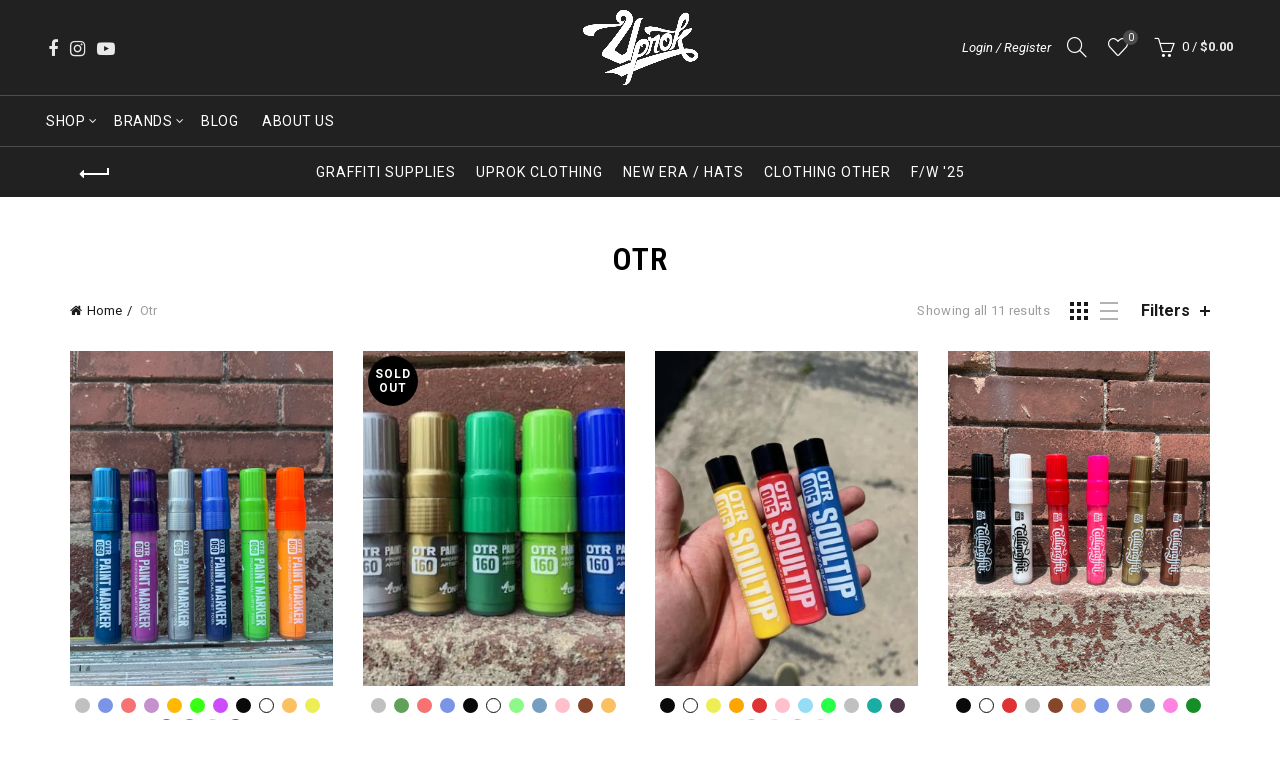

--- FILE ---
content_type: text/html; charset=utf-8
request_url: https://uprokslc.com/collections/otr
body_size: 46667
content:
<!doctype html>
<html class="no-js" lang="en">
<head>
<meta name="google-site-verification" content="6xB_rem6SdDwUGkXstDeKEqxDnFyFALE6O97PQd6FIY" />
  <meta name="google-site-verification" content="S2rsPrPWh4XY_HykF5vAgqPFn9eW7eWPCV4aqswqIe4" />
  <meta charset="utf-8">
  <meta http-equiv="X-UA-Compatible" content="IE=edge,chrome=1">
  <meta name="viewport" content="width=device-width, initial-scale=1.0, maximum-scale=1.0, user-scalable=no">
  <meta name="theme-color" content="#4c4c4c">
  <meta name="keywords" content="Uprok">
  <meta name="author" content="uprokslc.com">
  <meta name="format-detection" content="telephone=no">
  
  <!-- Google tag (gtag.js) -->
<script async src="https://www.googletagmanager.com/gtag/js?id=G-832EKLJX2Z"></script>
<script>
  window.dataLayer = window.dataLayer || [];
  function gtag(){dataLayer.push(arguments);}
  gtag('js', new Date());

  gtag('config', 'G-832EKLJX2Z');
</script>


  <!-- Google tag (gtag.js) -->
<script async src="https://www.googletagmanager.com/gtag/js?id=G-ZZ5Z3DQMEB"></script>
<script>
  window.dataLayer = window.dataLayer || [];
  function gtag(){dataLayer.push(arguments);}
  gtag('js', new Date());

  gtag('config', 'G-ZZ5Z3DQMEB');
</script>

  
  <link rel="canonical" href="https://uprokslc.com/collections/otr"><link rel="shortcut icon" href="//uprokslc.com/cdn/shop/files/black-small-logo_32x.png?v=1614299888" type="image/png">
  
<script type="text/javascript">document.documentElement.className = document.documentElement.className.replace('no-js', 'yes-js js_active js')</script><title>OTR
&ndash; Uprok
</title><meta name="description" content="OTR (On The Run) markers and inks. Shop soultip squeezers, flowpens, and OTR refills at Uprok SLC."><!-- /snippets/social-meta-tags.liquid -->


<meta property="og:site_name" content="Uprok">
<meta property="og:url" content="https://uprokslc.com/collections/otr">
<meta property="og:title" content="OTR">
<meta property="og:type" content="product.group">
<meta property="og:description" content="We strive to provide our customers with fresh, unique styles, from a myriad of high quality vendors, ensuring that the customer can stay on top of trends, and indulge in products that set the bar for quality amongst designer clothing brands."><meta property="og:image" content="http://uprokslc.com/cdn/shop/collections/29_1200x1200.png?v=1701717416">
<meta property="og:image:secure_url" content="https://uprokslc.com/cdn/shop/collections/29_1200x1200.png?v=1701717416">


  <meta name="twitter:site" content="@shopify">

<meta name="twitter:card" content="summary_large_image">
<meta name="twitter:title" content="OTR">
<meta name="twitter:description" content="We strive to provide our customers with fresh, unique styles, from a myriad of high quality vendors, ensuring that the customer can stay on top of trends, and indulge in products that set the bar for quality amongst designer clothing brands.">




<script type="application/ld+json">
{
  "@context": "https://schema.org",
  "@type": "CollectionPage",
  "name": "OTR",
  "description": "OTR",
  "url": "https:\/\/uprokslc.com\/collections\/otr","image": "https:\/\/uprokslc.com\/cdn\/shop\/collections\/29_1200x.png?v=1701717416","numberOfItems": 11,
  "mainEntity": {
    "@type": "ItemList",
    "numberOfItems": 11,
    "itemListElement": [{
        "@type": "ListItem",
        "position": 1,
        "url": "https:\/\/uprokslc.com\/products\/otr-060-jumbo-paint-marker",
        "name": "OTR .060 Jumbo Paint Marker"
      },{
        "@type": "ListItem",
        "position": 2,
        "url": "https:\/\/uprokslc.com\/products\/otr-160",
        "name": "OTR .160 Pocket Marker"
      },{
        "@type": "ListItem",
        "position": 3,
        "url": "https:\/\/uprokslc.com\/products\/otr-soultip-005",
        "name": "OTR 005 Soultip Squeezer"
      },{
        "@type": "ListItem",
        "position": 4,
        "url": "https:\/\/uprokslc.com\/products\/calligraffiti-marker-otr-084",
        "name": "OTR .060 Calligraffiti Marker"
      },{
        "@type": "ListItem",
        "position": 5,
        "url": "https:\/\/uprokslc.com\/products\/otr-4001-bullet-paint-marker",
        "name": "OTR 4001 Bullet Paint Marker"
      },{
        "@type": "ListItem",
        "position": 6,
        "url": "https:\/\/uprokslc.com\/products\/otr-4001-bullet-empty-marker",
        "name": "OTR 4001 Bullet Empty Marker"
      },{
        "@type": "ListItem",
        "position": 7,
        "url": "https:\/\/uprokslc.com\/products\/otr-070-hard-2-buff-round-nib",
        "name": "OTR .070 Hard 2 Buff (Round Nib)"
      },{
        "@type": "ListItem",
        "position": 8,
        "url": "https:\/\/uprokslc.com\/products\/otr-984-ink-refill",
        "name": "OTR .984 Ink Refill"
      },{
        "@type": "ListItem",
        "position": 9,
        "url": "https:\/\/uprokslc.com\/products\/otr-170-hard-to-buff-mini",
        "name": "OTR .170 Hard To Buff (mini)"
      },{
        "@type": "ListItem",
        "position": 10,
        "url": "https:\/\/uprokslc.com\/products\/otr-160-mini-marker-empty",
        "name": "OTR .160 Mini Marker (EMPTY)"
      }]
  }
}
</script>

<script type="application/ld+json">
{
  "@context": "https://schema.org",
  "@type": "BreadcrumbList",
  "itemListElement": [
    {
      "@type": "ListItem",
      "position": 1,
      "name": "Home",
      "item": "https:\/\/uprokslc.com"
    },{
      "@type": "ListItem",
      "position": 2,
      "name": "OTR",
      "item": "https:\/\/uprokslc.com\/collections\/otr"
    }]
}
</script><link href="//uprokslc.com/cdn/shop/t/16/assets/tab_shopify.min.css?v=77642056786062711131765468376" rel="stylesheet" type="text/css" media="all" />
  <link rel="preload" href="//uprokslc.com/cdn/shop/t/16/assets/gl_linecons_icons.min.css?v=76569771571515796021765468375" as="style" onload="this.rel='stylesheet'">
  <noscript><link rel="stylesheet" href="//uprokslc.com/cdn/shop/t/16/assets/gl_linecons_icons.min.css?v=76569771571515796021765468375"></noscript><link href="//uprokslc.com/cdn/shop/t/16/assets/gl_vendor.css?v=141342785074025982771765468375" rel="stylesheet" type="text/css" media="all" />
<link href="//uprokslc.com/cdn/shop/t/16/assets/main.min.css?v=58324477232410975301765468376" rel="stylesheet" type="text/css" media="all" />

<script src="https://ajax.googleapis.com/ajax/libs/webfont/1.6.26/webfont.js"></script>
   <script>WebFont.load({
       google: {
         families: ["Roboto:100,200,300,400,500,600,700,800,900,100italic,200italic,300italic,400italic,500italic,600italic,700italic,800italic,900italic","Roboto Condensed:100,200,300,400,500,600,700,800,900,100italic,200italic,300italic,400italic,500italic,600italic,700italic,800italic,900italic"]
       }
     });
   </script><script>
/*! loadCSS. [c]2017 Filament Group, Inc. MIT License */
!function(e){"use strict";var t=function(t,n,r){function o(e){return i.body?e():void setTimeout(function(){o(e)})}function a(){d.addEventListener&&d.removeEventListener("load",a),d.media=r||"all"}var l,i=e.document,d=i.createElement("link");if(n)l=n;else{var s=(i.body||i.getElementsByTagName("head")[0]).childNodes;l=s[s.length-1]}var u=i.styleSheets;d.rel="stylesheet",d.href=t,d.media="only x",o(function(){l.parentNode.insertBefore(d,n?l:l.nextSibling)});var f=function(e){for(var t=d.href,n=u.length;n--;)if(u[n].href===t)return e();setTimeout(function(){f(e)})};return d.addEventListener&&d.addEventListener("load",a),d.onloadcssdefined=f,f(a),d};"undefined"!=typeof exports?exports.loadCSS=t:e.loadCSS=t}("undefined"!=typeof global?global:this),function(e){if(e.loadCSS){var t=loadCSS.relpreload={};if(t.support=function(){try{return e.document.createElement("link").relList.supports("preload")}catch(t){return!1}},t.poly=function(){for(var t=e.document.getElementsByTagName("link"),n=0;n<t.length;n++){var r=t[n];"preload"===r.rel&&"style"===r.getAttribute("as")&&(e.loadCSS(r.href,r,r.getAttribute("media")),r.rel=null)}},!t.support()){t.poly();var n=e.setInterval(t.poly,300);e.addEventListener&&e.addEventListener("load",function(){t.poly(),e.clearInterval(n)}),e.attachEvent&&e.attachEvent("onload",function(){e.clearInterval(n)})}}}(this);
</script><!-- Logo CSS --><style type="text/css">a.pswp__share--download {display: none;}@media (max-width: 480px){.basel-products-tabs .open-title-menu {white-space: nowrap;max-width: 160px;text-overflow: ellipsis;}} #variantQuantity:empty,#variantQuantity_quick:empty {margin: 0;}.loader {position: fixed;background: rgba(0, 0, 0, .85);left: 0;top: 0;width: 100%;height: 100%;z-index: 1000;}.loader .loader-inner {background: url(//cdn.shopify.com/s/files/1/2251/1247/t/22/assets/loader.svg) no-repeat;background-size: 100%;width: 50px;height: 50px;position: absolute;margin: auto;top: 0;bottom: 0;left: 0;right: 0;}input[type=number]::-webkit-outer-spin-button,input[type=number]::-webkit-inner-spin-button {-webkit-appearance: none;margin: 0;}input[type=number] {-webkit-appearance: textfield !important;-moz-appearance: textfield !important;appearance: textfield !important;}.gl_custom_1472909916515__94 {padding-top: 7vw !important;padding-bottom: 7vw !important;background-position: 0 0 !important;background-repeat: no-repeat !important;}.product_img_trust_seal img {width: 100%;}.section_title_sport + .shopify-section .gl_column-inner { margin-top: -7vw !important;padding-top: 0px !important;}.section_title_sport + .shopify-section .gl_row {z-index: 35;position: relative;}.mfp-zoom-in.mfp-bg {transition: all .3s ease-out;}.mfp-zoom-in.mfp-bg {opacity: 0;}.mfp-zoom-in.mfp-bg.mfp-ready {opacity: .8;}.mfp-zoom-in .mfp-with-anim {opacity: 0;transition: all .2s ease-in-out;transform: scale(.8);}.mfp-zoom-in.mfp-ready .mfp-with-anim {opacity: 1;transform: scale(1);}body.basel-header-overlap.template-collection.has_cat_img .main-header.color-scheme-light,body.basel-header-overlap.template-list-collections.has_cat_img .main-header.color-scheme-light {background-color: transparent;}body.basel-header-overlap.template-collection:not(.has_cat_img) .title-shop,body.basel-header-overlap.template-list-collections:not(.has_cat_img) .title-shop{padding:0 !important;}.single-product-content .entry-summary .button.size_guide {display: inline-block;vertical-align: middle;text-align: center;font-size: 14px;line-height: 1.5;color: #4e4e4e;padding: 0;background-color: transparent;border: none;text-transform: none;}.single-product-content .entry-summary .button.size_guide:before {font-size: 18px;vertical-align: middle;margin-right: 5px;color: #4e4e4e;display: inline-block;font-family: Simple-Line-Icons;-webkit-transition: all .2s;-moz-transition: all .2s;-o-transition: all .2s;transition: all .2s;content: "\e060";}.shopify-show-per-page .label_show {display: inline-block;margin-bottom: 0;margin-right: 10px;}.shopify-show-per-page .orderbyshow {width: auto;min-width: 70px;padding-right: 10px;}.header-base_categories.main-header .main-nav {display: block;}/* .wrapper-boxed.basel-cart-opened .website-wrapper { max-width: 100%;} */body.wrapper-boxed.basel-cart-opened {position: relative;}body.wrapper-boxed.basel-cart-opened .website-wrapper.basel-wrapper-shifted { position: static;}#variantQuantity, #variantQuantity_quick {font-weight: bold;text-transform: uppercase;} #recently_wrap .owl-stage-outer {height: 100% !important; }.product-grid-item .same_height .hover-img,.product-grid-item .same_height .hover-img img,.product-list-item .same_height .hover-img, .product-list-item .same_height .hover-img img {height: 100%;}.gl-gird-collection-section .elements-grid .basel-products-loader,.retina-logo{ display: none;}.retina-logo,.sticky-logo{ display: none !important;}.act-scroll .site-logo img.retina-logo, .header-clone .site-logo img.retina-logo {display: none !important;}.template-product .site-content,.product-list-item .product-element-top.product-list-image {margin-bottom: 0;}.color-scheme-light .basel-search-dropdown .autocomplete-suggestions .suggestion-title a, .search-extended .autocomplete-suggestions .suggestion-title a{color: rgba(0,0,0,.7);}.main-header.color-scheme-light .product-grid-item .product-title>a {color: inherit;}.single-product-content .spr-icon {font-size: 12px;}.single-product-content span.spr-badge-caption {font-size: 14px;}.product-list-item .hover-img img {width: 100%;}tr.description>td>p {max-width: 500px;margin: 0 auto;}.basel-header-overlap .topbar-wrapp {z-index: 22222;}.basel-header-overlap .cart-widget-side, .basel-header-overlap .mobile-nav,.basel-header-overlap .login-form-side {z-index: 50000;}.italic {font-style: italic;}.single-product-content .basel-countdown-timer {margin-bottom: 15px;}.selector-wrapper,#variantQuantity,#variantQuantity_quick {display: none;}#variantQuantity.is-visible,#variantQuantity_quick.is-visible {display: block;}div#variantQuantity, div#variantQuantity_quick {margin-bottom: 20px;}li.mini_cart_item.mini_variant_gl span.quantity {margin-left: 72px;}.single-product-content .slick-vertical>button.slick-disabled {color: rgba(0,0,0,0.3);cursor: default;}.single-product-content .slick-vertical>button.slick-disabled:hover { color: #fff; }.swatches-on-grid .swatch-on-grid.swatch-size-medium {width: 25px;height: 25px;}.gl_star-rating {display: inline-block;font-size: 12px;position: relative;height: 18px;line-height: 18px;letter-spacing: 2px;margin-bottom: 4px;}.gl_star-rating span.spr-badge-caption {display: none;}.btn.btn-size-extra-small,.button.btn-size-extra-small,button.btn-size-extra-small,.added_to_cart.btn-size-extra-small,input[type="submit"].btn-size-extra-small { font-size: 10px;line-height: 14px;padding-top: 7px;padding-bottom: 7px;padding-left: 14px;padding-right: 14px;}.collection-title {text-align: center;font-size: 32px;font-weight: 600;margin: 0 0 20px;padding: 0;color: #000;text-transform: uppercase;letter-spacing: 1px;}.promo-banner.term-description {position: relative;margin-bottom: 30px;overflow: hidden;font-size: 16px;color: #000;line-height: 1.3;}.single-product .site-content {margin-bottom: 0;}.single-product-content .out-of-stock.variant_stock {border: 2px solid #CC1414;color: #B50808;margin: 0;padding: 9px 10px;}input.input__error {color: #AF7D27;border-color: #E0B252;background-color: transparent;}.testimonial-content >p {margin-bottom:0;}.color-scheme-light .testimonials.testimon-style-boxed .testimonial-content >p,.color-scheme-light .testimonials.testimon-style-boxed .testimonial-content a,.color-scheme-light .testimonials.testimon-style-boxed .testimonial-content footer>span {color: inherit;}h1.basel-logo-wrap {margin-bottom: 0;}table.gl_infor_account tr td {text-align: left;}.gl_custom_lingerie {margin-top: 20px !important;margin-right: 20px !important;margin-bottom: 20px !important;margin-left: 20px !important;padding-top: 40px !important;padding-right: 40px !important;padding-bottom: 20px !important;padding-left: 40px !important;background-color: #ffffff !important;}.gl_custom_1502352203858_94 {padding-top: 6vh !important;padding-right: 10% !important;padding-bottom: 3vh !important;padding-left: 10% !important;}.gl_custom_article {margin-top: 20px !important;margin-bottom: 20px !important;border-top-width: 1px !important;border-bottom-width: 1px !important;padding-top: 30px !important;padding-bottom: 30px !important;border-top-color: #f4f4f4 !important;border-top-style: solid !important;border-bottom-color: #f4f4f4 !important;border-bottom-style: solid !important;}input.shopify-challenge__button.btn {margin-bottom: 40px;}.gl_custom_article_full {margin-top: -40px !important;margin-bottom: 0px !important;padding-top: 0px !important;padding-bottom: 0px !important;background-color: #f7f7f7 !important;}.gl_custom_social_full {margin-bottom: 70px !important;border-top-width: 1px !important;border-bottom-width: 1px !important;padding-top: 40px !important;padding-bottom: 40px !important;border-top-color: #e5e5e5 !important;border-top-style: solid !important;border-bottom-color: #e5e5e5 !important;border-bottom-style: solid !important;}.gl_row_0 {margin-right: 0px !important;margin-left: 0px !important;}.gl_p_10 { padding: 10px !important;}.gl_pt_15 {padding-top: 15px !important;}.shopify-section.gl_tabs { position: relative; overflow: hidden} .fake_counter_real_time,.product_delivery {display: block;font-size: 14px;color: #2c2c2c;font-weight: bold;-webkit-border-radius: 5px;-moz-border-radius: 5px;border-radius: 5px;position: relative;overflow: hidden;margin: 0 2px;}.fake_counter_real_time #number_counter,#jas_product_delivery,#jas_product_delivery_quick,#product_delivery_quick {background-color: #0f8db3;padding: 5px 10px;border-radius: 2px;line-height: 1.1em;color: #ffffff;display: inline-block;-webkit-box-shadow: inset 0 -2px 0 rgba(0,0,0,.15);box-shadow: inset 0 -2px 0 rgba(0,0,0,.15);}.fake_counter_real_time #number_counter i {margin-left: 3px;}.fake_counter_real_time #number_counter:active {-webkit-box-shadow: none;box-shadow: none;top: 1px;}.basel-button-wrapper.btn-inline {display: inline-block;margin-bottom: 10px;margin-right: 10px;}.gl_pt_25 {padding-top: 25px !important;}.gl_pt_20 {padding-top: 20px !important;}.gl_pb_20 {padding-bottom: 20px !important;}.gl_color_dark p strong {color: black;}.gl_mb_0 {margin-bottom: 0px !important;}.gl_pt_0 {padding-top: 0px !important;}.gl_mb_4 {margin-bottom: 4vh !important;}.gl_mb_5 {margin-bottom: 5px !important;}.gl_mb_10 {margin-bottom: 10px !important;}.gl_mb_15 {margin-bottom: 15px !important;}.gl_mb_20 {margin-bottom: 20px !important;}.gl_mb_25 {margin-bottom: 25px !important;}.gl_mb_30 {margin-bottom: 30px !important;}.gl_mb_35 {margin-bottom: 35px !important;}.gl_mb_40 {margin-bottom: 40px !important;}.gl_mt_10 {margin-top: 10px !important;}.gl_mt_20 {margin-top: 20px !important;}.gl_mt_50 {margin-top: 50px !important;}.gl_mb_50 {margin-bottom: 50px !important;}.gl_mt_25 {margin-top: 25px !important;}.gl_mt_35 {margin-top: 35px !important;}.gl_m_m15 {margin-top: -15px !important;}.gl_mt_m30 {margin-top: -30px !important;}.gl_mt_m75 {margin-top: -75px !important;}.gl_mb_m35 {margin-bottom: -35px !important;}.gl_mtm_40 {margin-top: -40px !important;}.gl_mtm_89 {margin-top: -77px !important;}.gl_mt_40 {margin-top: 40px !important;}.gl_pt_30 {padding-top: 30px !important;}.gl_pb_30 { padding-bottom: 30px !important;}.gl_pr_30 {padding-right: 30px !important;}.gl_pl_30 { padding-left: 30px !important;}.gl_pr_40 {padding-right: 40px !important;}.gl_pl_40 { padding-left: 40px !important;}.gl_pt_35 { padding-top: 35px !important;}.gl_pd_lr_10 {padding-right: 10px !important;padding-left: 10px !important;}.gl_mb_4h {margin-bottom: 4vh !important;}.gl_mb_8h {margin-bottom: 8vh !important;}.gl_pt_8h {padding-top: 8vh !important;} .gl_pb_8h {padding-bottom: 8vh !important;}.gl_price_sushi .spb_single_image img{width: auto;}.gl_custom_1488533043379_94 {padding-top: 4vh !important;padding-bottom: 4vh !important;}.gl_custom_1507644691234_94 {margin-top: -7vh !important;margin-right: -50px !important;margin-bottom: -25vh !important;margin-left: -50px !important;padding-top: 0px !important;}.gl_custom_infor_one {margin-right: 4% !important;margin-bottom: 0px !important;margin-left: 4% !important;border-top-width: 5px !important;border-right-width: 5px !important;border-bottom-width: 5px !important;border-left-width: 5px !important;padding-right: 3% !important;padding-bottom: 0px !important;padding-left: 3% !important;background-color: #ffffff !important;border-left-color: rgba(107,107,107,0.11) !important;border-left-style: solid !important;border-right-color: rgba(107,107,107,0.11) !important;border-right-style: solid !important;border-top-color: rgba(107,107,107,0.11) !important;border-top-style: solid !important;border-bottom-color: rgba(107,107,107,0.11) !important;border-bottom-style: solid !important;}.gl_custom_infor_text_one {margin-top: 40px !important;margin-bottom: 40px !important;border-left-width: 1px !important;padding-top: 0px !important;border-left-color: #f4f4f4 !important;border-left-style: solid !important;}.gl_custom_tab_title {margin-bottom: 30px !important;padding-top: 14px !important;padding-right: 20px !important;padding-bottom: 14px !important;padding-left: 20px !important;background-color: #0f8db3 ;}.gl_custom_lingerie {margin-top: 20px !important;margin-right: 20px !important;margin-bottom: 20px !important;margin-left: 20px !important;padding-top: 40px !important;padding-bottom: 40px !important;background-color: #ffffff !important;}.about-shop-element {box-shadow: 1px 1px 9px rgba(0, 0, 0, 0.17);}body .basel-parallax {background-attachment: fixed;background-size: cover!important;}.gl_custom_hour {padding-top: 40px !important;padding-right: 20px !important;padding-bottom: 40px !important;padding-left: 20px !important;background-color: #ffffff !important;}.gl_custom_jewellery {margin-top: 20px !important;margin-bottom: 20px !important;margin-left: -80px !important;padding-top: 40px !important;padding-right: 40px !important;padding-bottom: 40px !important;padding-left: 40px !important;background-color: #ffffff !important;}.gl_custom_testimonials{border-right-width: 1px !important;padding-top: 20px !important;padding-bottom: 20px !important;border-right-color: rgba(255,255,255,0.13) !important;border-right-style: solid !important;}.gl_custom_jewellery_mobile {margin-top: -50px !important;margin-right: 20px !important;margin-bottom: 20px !important;margin-left: 20px !important;padding-top: 20px !important;padding-right: 20px !important;padding-bottom: 20px !important;padding-left: 20px !important;background-color: #ffffff !important;}.bg_color_white.image-swatch {border: 0;}.gl_custom_map {margin-right: 10% !important;margin-left: 10% !important;padding-top: 6% !important;}.gl_custom_content{border-top-width: 7px !important;border-right-width: 7px !important;border-bottom-width: 7px !important;border-left-width: 7px !important;padding-top: 45px !important;padding-right: 45px !important;padding-bottom: 45px !important;padding-left: 45px !important;background-position: center !important;background-repeat: no-repeat !important;background-size: contain !important;border-left-color: rgba(10,10,10,0.12) !important;border-left-style: solid !important;border-right-color: rgba(10,10,10,0.12) !important;border-right-style: solid !important;border-top-color: rgba(10,10,10,0.12) !important;border-top-style: solid !important;border-bottom-color: rgba(10,10,10,0.12) !important;border-bottom-style: solid !important;}.gl_custom_space_minimalist {padding-right: 4vw !important;padding-left: 4vw !important;}.gl_p_same_strong p, .gl_p_same_strong p{margin-bottom: 0}.pr {position: relative}.site-logo {width: 20%;}.site-logo img {max-width: 196px;max-height: 95px;}.widgetarea-head {width: 40.0%;}.right-column {width: 40.0%;}.basel-shopify-layered-nav .basel-scroll {max-height: 234px;}.sticky-header .right-column {width: 300px;}/* Header height configs *//* Limit logo image height for according to header height */.site-logo img {max-height: 95px;}.wrapp-header {min-height: 95px;}/* And for sticky header logo also */.act-scroll .site-logo img,.header-clone .site-logo img {max-height: 75px;max-height: 75px;max-width: 196px;}/* Set sticky headers height for cloned headers based on menu links line height */.header-clone .main-nav .menu > li > a {height: 75px;line-height: 75px;} /* Height for switch logos */.sticky-header-real:not(.global-header-menu-top) .switch-logo-enable .basel-logo {height: 95px;}.sticky-header-real:not(.global-header-menu-top) .act-scroll .switch-logo-enable .basel-logo {height: 75px;}.sticky-header-real:not(.global-header-menu-top) .act-scroll .switch-logo-enable {transform: translateY(-60px);-webkit-transform: translateY(-60px);}/* The same for sticky header */.act-scroll .main-nav .menu > li > a {height: 75px;line-height: 75px;}/* Set line height for header links for shop header layout. Based in the header height option */.header-shop .right-column .header-links {height: 95px;line-height: 95px;}/* The same for sticky header */.header-shop.act-scroll .right-column .header-links {height: 75px;line-height: 75px;}/* Page headings settings for heading overlap. Calculate on the header height base */.basel-header-overlap .title-size-default,.basel-header-overlap .title-size-small,.basel-header-overlap .title-shop.without-title.title-size-default,.basel-header-overlap .title-shop.without-title.title-size-small {padding-top: 135px;}.basel-header-overlap .title-shop.without-title.title-size-large,.basel-header-overlap .title-size-large {padding-top: 215px;}@media (max-width: 991px) {/* Set header height for mobile devices */.main-header .wrapp-header {min-height: 60px;} /* Limit logo image height for mobile according to mobile header height */.site-logo img {max-height: 60px;} /* Limit logo on sticky header. Both header real and header cloned */.act-scroll .site-logo img,.header-clone .site-logo img {max-height: 60px;}/* Height for switch logos */.main-header .switch-logo-enable .basel-logo {height: 60px;}.sticky-header-real:not(.global-header-menu-top) .act-scroll .switch-logo-enable .basel-logo {height: 60px;}.sticky-header-real:not(.global-header-menu-top) .act-scroll .switch-logo-enable {transform: translateY(-60px);-webkit-transform: translateY(-60px);}/* Page headings settings for heading overlap. Calculate on the MOBILE header height base */.basel-header-overlap .title-size-default,.basel-header-overlap .title-size-small,.basel-header-overlap .title-shop.without-title.title-size-default,.basel-header-overlap .title-shop.without-title.title-size-small {padding-top: 80px;}.basel-header-overlap .title-shop.without-title.title-size-large,.basel-header-overlap .title-size-large {padding-top: 120px;} }.product-category-thumbnail img,.category-grid-item .category-link {width: 100%;}/* .product-grid-item .product-element-top>a img,.basel-hover-alt .hover-img img, .owl-carousel div.owl-item .hover-img img {width:100%;} */.basel-purchase {position:fixed;display:block;bottom:0;left:4%;z-index:10;-webkit-backface-visibility: hidden; /* Chrome, Safari, Opera */backface-visibility: hidden;}.basel-purchase:hover {opacity:0.9;}.basel-product-categories>li.cat-item-109 {display: none;}.col-five > .gl_col-sm-2 {width:20%;}.product-type-grouped.single-product-content .cart {width: 100%;}.product-type-grouped.single-product-content .cart table {border-top: 2px solid black;margin-bottom: 30px;}iframe[name='google_conversion_frame'] { height: 0 !important;width: 0 !important; line-height: 0 !important; font-size: 0 !important;margin-top: -13px;float: left;}.single-product-content .single_variation .shopify-variation-price {margin-right:0;}.single-product-content .single_variation .shopify-variation-price .price {margin-right:15px;}.product-type-grouped .group_table .stock {margin-bottom: 0;margin-right: 0;margin-left: 15px; }.commentlist .comment-text .description {line-height:1.6;}.main-header form.has-categories-dropdown .search-by-category ul .children {display:none;}.cat-design-alt .product-category-thumbnail {margin:-2px; }.cat-design-alt .category-link {display:block;}.dropdown-scroll > .sub-menu-dropdown {height: 540px;overflow: hidden;}.main-nav .menu>li.menu-item-design-sized .sub-menu-dropdown {padding-bottom:10px;}.header-spacing + .header-menu-top {margin-top:-40px;}.shopify-ordering.with-list .selected-order {font-weight:bold;}.basel-navigation .menu>li.menu-item-design-full-width .sub-menu>li>a,.basel-navigation .menu>li.menu-item-design-sized .sub-menu>li>a {font-weight: 600!important;}.header-categories .main-nav .menu li.menu-item-design-full-width>.sub-menu-dropdown {margin-top: -78px;}.basel-hover-quick .product-title a {display:block; }.hide-pag .owl-pagination,.hide-pag .owl-buttons {display:none;}.popup-quick-view .entry-summary .entry-title {font-size: 32px; }.product-quick-view .entry-title a {font-family:inherit;font-weight: inherit;font-style: inherit;}.basel-price-table .basel-plan-footer>a.added {display:none;}.color-scheme-light .testimonial .testimonial-content footer>span {color: rgba(255, 255, 255, 0.8);}.color-scheme-light .owl-theme:hover .owl-controls.clickable .owl-buttons div.disabled {color:rgba(255, 255, 255, 0.6);}.color-scheme-light .owl-theme .owl-controls .owl-buttons div {color:rgba(255, 255, 255, 0.8);}.color-scheme-light .owl-theme .owl-controls.clickable .owl-buttons div:hover {color:rgba(255, 255, 255, 1);}.color-scheme-light .owl-theme .owl-controls .owl-page span {background-color: rgba(255, 255, 255, 0.6);}.color-scheme-light .owl-theme .owl-controls .owl-page.active span, .color-scheme-light .owl-theme .owl-controls.clickable .owl-page:hover span {background-color: white;}.single-product-content .entry-summary .button.compare.loading:after {opacity: 1;visibility: visible;}.spb_video_wrapper .basel-video-poster, .spb_video_wrapper .basel-video-poster-wrapper, .spb_video_wrapper .basel-video-poster-wrapper:after {position: absolute;top: 0;left: 0;right: 0;bottom: 0;}.spb_video_wrapper .basel-video-poster-wrapper {position: absolute!important;z-index: 2;cursor: pointer;overflow: hidden;backface-visibility: hidden;-webkit-backface-visibility: hidden;perspective: 800px;-webkit-perspective: 800px;-webkit-transition: opacity .5s cubic-bezier(0,0,.44,1.18),visibility .5s cubic-bezier(0,0,.44,1.18);transition: opacity .5s cubic-bezier(0,0,.44,1.18),visibility .5s cubic-bezier(0,0,.44,1.18);}.spb_video_wrapper .basel-video-poster {background-size: cover;background-position: center center;background-repeat: no-repeat;margin: -1px;transform: scale(1.09);-webkit-transform: scale(1.09);-webkit-transition: transform .5s cubic-bezier(0,0,.44,1.18);transition: transform .5s cubic-bezier(0,0,.44,1.18);}.spb_video_wrapper .button-play {position: absolute;top: 50%;left: 50%;height: 70px;line-height: 67px;width: 70px;margin-top: -35px;margin-left: -35px;padding-left: 7px;text-align: center;color: #fff;border: 2px solid #1aada3;border-radius: 50%;z-index: 3;background-color: #1aada3;-webkit-transition: opacity .5s cubic-bezier(0,0,.44,1.18);transition: opacity .5s cubic-bezier(0,0,.44,1.18);}.spb_video_wrapper .button-play:after {content: "\f04b";display: inline-block;font-size: 26px;font-family: FontAwesome;}.spb_video_wrapper .basel-video-poster-wrapper.hidden-poster {opacity: 0;visibility: hidden;}.gl_custom_sushi_1494249094915 {margin-top: 100px !important;margin-right: 20px !important;margin-bottom: 4vh !important;margin-left: 20px !important;padding-top: 0px !important;padding-right: 40px !important;padding-bottom: 40px !important;padding-left: 40px !important;background-color: rgba(10,10,10,0.45) !important;}.single-product-content .entry-summary .button.compare:after {content: " ";width: 15px;height: 15px;display: inline-block;vertical-align: middle;border: 1px solid black;border-radius: 50%;border-left-color: transparent !important;border-right-color: transparent !important;animation: load-spin 450ms infinite linear;-o-animation: load-spin 450ms infinite linear;-ms-animation: load-spin 450ms infinite linear;-webkit-animation: load-spin 450ms infinite linear;-moz-animation: load-spin 450ms infinite linear;margin-left: 10px;opacity: 0;visibility: hidden;}.basel-buttons .product-compare-button>a,.single-product-content .entry-summary .button.compare,.basel-hover-base .basel-add-btn>a,.basel-hover-base .product-compare-button a {text-transform:none;}.sticky-header .basel-search-full-screen .basel-search-wrapper {height:100vh;transition: opacity .25s ease-in-out, height .25s ease-in-out, visibility .25s,transform .25s ease-in-out;-webkit-transition: opacity .25s ease-in-out, height .25s ease-in-out, visibility .25s,transform .25s ease-in-out;}.sticky-header .basel-search-full-screen .basel-search-inner .basel-close-search {bottom:90px;}.rtl .has-border,.rtl .has-border > .gl_column-inner {border:none!important;}.related-and-upsells .product-grid-item .hover-img img {width:100%;}.cat-design-alt .product-category-thumbnail img {width:100%!important;}.hidden-nav-button {display:none!important;}.dropdown-scroll .spb_single_image {border: 2px solid #f7f7f7;}.page-id-25728 .dropdown-scroll .spb_single_image,.page-id-23954 .dropdown-scroll .spb_single_image {border: 2px solid rgba(255,255,255,0.1);}.owl-carousel .owl-stage-outer {clear: both;}.widget_product_categories .cat-item-109 .cat-item:nth-child(even) {display: none;}.rtl {direction: rtl;}@media (max-width: 1024px) and (min-width: 991px) {.header-categories .categories-menu-dropdown .sub-menu-dropdown {width: 680px;}}@media (max-width: 991px) {.sticky-footer-on .footer-container {visibility: visible;}}.menu-item-19907 > .sub-menu-dropdown {background-size: contain}.product-design-sticky .shopify-product-gallery .shopify-product-gallery__wrapper a > img {width: 100%;}.product-design-sticky .shopify-product-gallery .shopify-product-gallery__wrapper .shopify-product-gallery__image:not(:first-child) a {display: block;transform:translateY(100px);-webkit-transform:translateY(100px);-moz-transform:translateY(100px);-o-transform:translateY(100px);transition: all 0.45s ease-in-out;-webkit-transition: all 0.45s ease-in-out;-moz-transition: all 0.45s ease-in-out;-o-transition: all 0.45s ease-in-out;opacity: 0;}.product-design-sticky .shopify-product-gallery .shopify-product-gallery__wrapper .shopify-product-gallery__image:not(:first-child) a.animate-images {transform:translateY(0px);-webkit-transform:translateY(0px);-moz-transform:translateY(0px);-o-transform:translateY(0px);opacity: 1;}.shopify-checkout-review-order-table td {width: 50%}@media (min-width: 992px) {.buy-basel {position: fixed;bottom: 40px;right: 40px;z-index: 1000;margin-bottom: 110px;background-color: #729c29;border-radius: 50%;-webkit-border-radius: 50%;-moz-border-radius: 50%;box-shadow: -6.772px 8.668px 16px 0px rgba(28, 30, 35, 0.15);-webkit-box-shadow: -6.772px 8.668px 16px 0px rgba(28, 30, 35, 0.15);-moz-box-shadow: -6.772px 8.668px 16px 0px rgba(28, 30, 35, 0.15);transition: all 1s ease;-webkit-transition: all 1s ease;-moz-transition: all 1s ease;-o-transition: all 1s ease;animation-name: animFadeUp;animation-fill-mode: both;animation-duration: 0.4s;animation-timing-function: ease;animation-delay: 1.5s;-webkit-animation-name: animFadeUp;-webkit-animation-fill-mode: both;-webkit-animation-duration: 0.4s;-webkit-animation-timing-function: ease;-webkit-animation-delay: 1.5s;-moz-animation-name: animFadeUp;-moz-animation-fill-mode: both;-moz-animation-duration: 0.4s;-moz-animation-timing-function: ease;-moz-animation-delay: 1.5s;-o-animation-name: animFadeUp;-o-animation-fill-mode: both;-o-animation-duration: 0.4s;-o-animation-timing-function: ease;-o-animation-delay: 1.5s;}.buy-basel img.envato-logo {position: absolute;right: -8px;bottom: -3px;background: #7cb442;border-radius: 50%;padding: 6px;}.rtl .buy-basel {left: auto;right: 40px;} }@media (min-width: 768px) and (max-width: 991px) {.buy-basel {display:none;}.swatch-on-grid .basel-tooltip-label {display:none;}.dropdown-scroll > .sub-menu-dropdown {display:none;}.basel-back-btn>span:before, .basel-products-nav .product-btn>a span:before {top: 0px;}.shop-loop-head {width:100%;}body .basel-parallax {background-attachment: scroll!important;} }@media (min-width: 481px) and (max-width: 767px) { .buy-basel {display:none;}.swatch-on-grid .basel-tooltip-label {display:none;}.dropdown-scroll > .sub-menu-dropdown {display:none;}.basel-back-btn>span:before, .basel-products-nav .product-btn>a span:before {top: 0px;}/* .product-grid-item .product-element-top>a img,.basel-hover-alt .hover-img img {width:100%;} */body .basel-parallax {background-attachment: scroll!important;} }@media (max-width: 480px) { .buy-basel {display:none;}.swatch-on-grid .basel-tooltip-label {display:none;}body .basel-parallax {background-attachment: scroll!important;}.dropdown-scroll > .sub-menu-dropdown {display:none;}.basel-back-btn>span:before, .basel-products-nav .product-btn>a span:before {top: 0px;}}/* color settings */body {background-color: rgba(0,0,0,0);}.gl_page_title.page-title-default {background-color: #212121;}body.template-collection .page-title-default {background-color: #212121;}.topbar-wrapp {background-color: #1aada3;}.main-header, .sticky-header.header-clone, .header-spacing {background-color: #212121;}.footer-container {background-color: #212121;}.template-product .site-content {background-color: rgba(0,0,0,0);}.main-header {border-bottom: 2px solid #f5f5f5;}body,p,.widget_nav_mega_menu .menu > li > a,.mega-navigation .menu > li > a,.basel-navigation .menu > li.menu-item-design-full-width .sub-sub-menu li a,.basel-navigation .menu > li.menu-item-design-sized .sub-sub-menu li a,.basel-navigation .menu > li.menu-item-design-default .sub-menu li a,.font-default {font-family: Roboto, Arial, Helvetica, sans-serif;color: #4c4c4c;font-size: 14px;}h1 a,h2 a,h3 a,h4 a,h5 a,h6 a,h1,h2,h3,h4,h5,h6,.title,table th,.sp-tabs li a,.masonry-filter li a,.shopify .cart-empty,.basel-navigation .menu > li.menu-item-design-full-width .sub-menu > li > a,.basel-navigation .menu > li.menu-item-design-sized .sub-menu > li > a,fieldset legend,table th,.color-scheme-dark .info-box-inner h1,.color-scheme-dark .info-box-inner h2,.color-scheme-dark .info-box-inner h3,.color-scheme-dark .info-box-inner h4,.color-scheme-dark .info-box-inner h5,.color-scheme-dark .info-box-inner h6 {font-family: Roboto, 'MS Sans Serif', Geneva, sans-serif;font-weight: normal;font-style: normal;}h1 a, h2 a, h3 a, h4 a, h5 a, h6 a, h1, h2, h3, h4, h5, h6, .title, table th, .masonry-filter li a, .shopify .cart-empty, .basel-navigation .menu > li.menu-item-design-full-width .sub-menu > li > a, .basel-navigation .menu > li.menu-item-design-sized .sub-menu > li > a {font-family: Roboto Condensed, 'MS Sans Serif', Geneva, sans-serif;color: #1b1919;}.product-title a,.post-slide .entry-title a,.category-grid-item .hover-mask h3,.basel-search-full-screen .basel-search-inner input[type="text"],.blog-post-loop .entry-title,.single-product-content .entry-title,.font-title {font-family: Roboto, 'MS Sans Serif', Geneva, sans-serif;color: #252222;}.title-alt, .subtitle, .font-alt {font-family: Roboto, 'Comic Sans MS', cursive;font-weight: 400;font-style: italic;}.type-post .entry-meta {font-family: Roboto, 'Comic Sans MS', cursive;font-weight: 400;font-style: italic;}.widgettitle,.widget-title {font-family: Roboto;font-weight: 700;font-style: normal;color: #0a0a0a;}.main-nav .menu > li > a {font-size: 14px;font-family: Roboto;}.nathan_style_2.single-product-content .cart .button {font-size: 13px;line-height: 18px;padding: 11px 20px;background-color: #f3f3f3;color: #3E3E3E;display: inline-block;position: relative;font-weight: 600;text-align: center;text-transform: uppercase;letter-spacing: .3px;border-radius: 0;border-width: 0;border-style: solid;border-color: transparent;outline: 0;-webkit-box-shadow: none;box-shadow: none;text-shadow: none;text-decoration: none;vertical-align: middle;cursor: pointer;border: none;-webkit-box-shadow: inset 0 -2px 0 rgba(0,0,0,.15);box-shadow: inset 0 -2px 0 rgba(0,0,0,.15);-webkit-transition: color .25s ease,background-color .25s ease,border-color .25s ease,box-shadow 0s ease,opacity .25s ease;-webkit-transition: color .25s ease,background-color .25s ease,border-color .25s ease,opacity .25s ease,-webkit-box-shadow 0s ease;transition: color .25s ease,background-color .25s ease,border-color .25s ease,opacity .25s ease,-webkit-box-shadow 0s ease;transition: color .25s ease,background-color .25s ease,border-color .25s ease,box-shadow 0s ease,opacity .25s ease;transition: color .25s ease,background-color .25s ease,border-color .25s ease,box-shadow 0s ease,opacity .25s ease,-webkit-box-shadow 0s ease;color: #fff;}.nathan_style_2.single-product-content .cart .button:focus, .nathan_style_2.single-product-content .cart .button:hover {opacity: .8;}.nathan_style_2.single-product-content .cart .button:focus, .nathan_style_2.single-product-content .cart .button:hover {opacity: 1;-webkit-box-shadow: inset 0 -2px 0 rgba(0,0,0,.15);box-shadow: inset 0 -2px 0 rgba(0,0,0,.15);}.nathan_style_2.single-product-content .cart .button.loading {color: transparent!important;}.nathan_style_2.single-product-content .cart .button.loading:after {border-color: #fff;content: "";width: 18px;height: 18px;display: inline-block;vertical-align: middle;border: 1px solid #fff;border-left-color: #fff;border-radius: 50%;position: absolute;top: 50%;left: 50%;opacity: 0;margin-left: -9px;margin-top: -9px;transition: opacity 0s ease;-webkit-transition: opacity 0s ease;opacity: 1;animation: load-spin 450ms infinite linear;-webkit-animation: load-spin 450ms infinite linear;transition: opacity .25s ease;-webkit-transition: opacity .25s ease;}.nathan_style_2.single-product-content .cart .button:active {-webkit-box-shadow: none;box-shadow: none;top: 1px;}.color-primary,.mobile-nav ul li.current_page_item > a,.main-nav .menu > li.current-menu-item > a,.main-nav .menu > li.onepage-link.current-menu-item > a,.main-nav .menu > li > a:hover,.main-nav .menu > li > a:focus,.basel-navigation .menu>li.menu-item-design-default ul li:hover>a,.basel-navigation .menu > li.menu-item-design-full-width .sub-menu li a:hover,.basel-navigation .menu > li.menu-item-design-sized .sub-menu li a:hover,.basel-product-categories.responsive-cateogires li.current-cat > a,.basel-product-categories.responsive-cateogires li.current-cat-parent > a,.basel-product-categories.responsive-cateogires li.current-cat-ancestor > a,a[href^=tel],.topbar-menu ul > li > .sub-menu-dropdown li > a:hover,.btn.btn-color-primary.btn-style-bordered,.button.btn-color-primary.btn-style-bordered,button.btn-color-primary.btn-style-bordered,.added_to_cart.btn-color-primary.btn-style-bordered,input[type=submit].btn-color-primary.btn-style-bordered,.basel-dark .single-product-content .entry-summary .yith-wcwl-add-to-wishlist .yith-wcwl-wishlistaddedbrowse a:before,.basel-dark .single-product-content .entry-summary .yith-wcwl-add-to-wishlist .yith-wcwl-wishlistexistsbrowse a:before,.basel-dark .read-more-section .btn-read-more,.basel-dark .products-footer .basel-blog-load-more,.basel-dark .products-footer .basel-products-load-more,.basel-dark .products-footer .basel-portfolio-load-more,.basel-dark .blog-footer .basel-blog-load-more,.basel-dark .blog-footer .basel-products-load-more,.basel-dark .blog-footer .basel-portfolio-load-more,.basel-dark .portfolio-footer .basel-blog-load-more,.basel-dark .portfolio-footer .basel-products-load-more,.basel-dark .portfolio-footer .basel-portfolio-load-more,.basel-dark .color-primary,.basel-hover-link .swap-elements .btn-add a,.basel-hover-link .swap-elements .btn-add a:hover,.basel-hover-link .swap-elements .btn-add a:focus,.menu-item-language .submenu-languages li:hover a,.blog-post-loop .entry-title a:hover,.blog-post-loop.sticky .entry-title:before,.post-slide .entry-title a:hover,.comments-area .reply a,.single-post-navigation a:hover,blockquote footer:before,blockquote cite,.format-quote .entry-content blockquote cite,.format-quote .entry-content blockquote cite a,.type-post .entry-meta .meta-author a,.type-post .entry-meta .meta-author .name_author,.search-no-results.shopify .site-content:before,.search-no-results .not-found .entry-header:before,.login .lost_password > a:hover,.error404 .page-title,.menu-label-new:after,.widget_shopping_cart .product_list_widget li .quantity .amount,.product_list_widget li ins .amount,.price ins > .amount,.price ins,.single-product-content .price,.single-product-content .price .amount,.basel-products-nav .product-short .price,.basel-products-nav .product-short .price .amount,.star-rating span:before,.single-product-content .comment-form .stars span a:hover,.single-product-content .comment-form .stars span a.active,.tabs-layout-accordion .basel-tab-wrapper .basel-accordion-title:hover,.tabs-layout-accordion .basel-tab-wrapper .basel-accordion-title.active,.single-product-content .shopify-product-details__short-description ul > li:before,.single-product-content #tab-description ul > li:before,.blog-post-loop .entry-content ul > li:before,.comments-area .comment-list li ul > li:before,.sidebar-widget li a:hover,.filter-widget li a:hover,.sidebar-widget li > ul li a:hover,.filter-widget li > ul li a:hover,.basel-price-filter ul li a:hover .amount,.basel-hover-effect-4 .swap-elements > a,.basel-hover-effect-4 .swap-elements > a:hover,.wishlist_table tr td.product-price ins .amount,.basel-buttons .yith-wcwl-add-to-wishlist .yith-wcwl-wishlistaddedbrowse > a,.basel-buttons .yith-wcwl-add-to-wishlist .yith-wcwl-wishlistexistsbrowse > a,.basel-buttons .product-compare-button > a.compare.added,.compare.added, .basel-buttons .yith-wcwl-add-to-wishlist .yith-wcwl-wishlistaddedbrowse > a:hover,.basel-buttons .yith-wcwl-add-to-wishlist .yith-wcwl-wishlistexistsbrowse > a:hover,.single-product-content .entry-summary .yith-wcwl-add-to-wishlist a:hover,.single-product-content .entry-summary .yith-wcwl-add-to-wishlist a:hover:before,.single-product-content .entry-summary .yith-wcwl-add-to-wishlist .yith-wcwl-wishlistaddedbrowse a:before,.single-product-content .entry-summary .yith-wcwl-add-to-wishlist .yith-wcwl-wishlistexistsbrowse a:before,.single-product-content .entry-summary .yith-wcwl-add-to-wishlist .yith-wcwl-add-button.feid-in > a:before,.vendors-list ul li a:hover,.single-product-content .entry-summary .button.compare:hover,.single-product-content .entry-summary .button.compare:hover:before,.single-product-content .entry-summary .button.compare.added:before,.blog-post-loop .entry-content ul li:before,.basel-menu-price .menu-price-price,.basel-menu-price.cursor-pointer:hover .menu-price-title,.comments-area #cancel-comment-reply-link:hover,.comments-area .comment-body .comment-edit-link:hover,.popup-quick-view .entry-summary .entry-title a:hover,.spb_text_column ul:not(.social-icons) > li:before,.widget_product_categories .basel-cats-toggle:hover,.widget_product_categories .toggle-active,.basel-products-suggest .table_suggest a:hover,.widget_product_categories .current-cat-parent > a,#shopify-section-gl_section_sidebar_blog .widget_categories .current-cat > a,.shopify-checkout-review-order-table tfoot .order-total td .amount,.widget_shopping_cart .product_list_widget li .remove:hover,.basel-active-filters .widget_layered_nav_filters ul li a .amount,.title-wrapper.basel-title-color-primary .title-subtitle,.widget_categories li.cat-item.current-cat,.topbar-menu ul>li.currency li.active a, .topbar-menu ul>li.language li.active a,.topbar-menu .currencies li.active a, .topbar-menu .jas_lang li.active a,.widget_shopping_cart .widget_shopping_cart_content > .total .amount,.subtitle-color-primary.subtitle-style-default,.color-scheme-light .gl_tta-tabs.gl_tta-tabs-position-top.gl_tta-style-classic .gl_tta-tab.gl_active > a,.gl-tab-js .gl_tta.gl_general.gl_tta-style-classic .gl_tta-tab.gl_active > a {color: #4c4c4c;}.right-column .wishlist-info-widget > a > span,.basel-cart-design-2 > a .basel-cart-number,.basel-cart-design-3 > a .basel-cart-number,.btn.btn-color-primary,.button.btn-color-primary,button.btn-color-primary,.added_to_cart.btn-color-primary,input[type=submit].btn-color-primary,.btn.btn-color-primary:hover,.btn.btn-color-primary:focus,.button.btn-color-primary:hover,.button.btn-color-primary:focus,button.btn-color-primary:hover,button.btn-color-primary:focus,.added_to_cart.btn-color-primary:hover,.added_to_cart.btn-color-primary:focus,input[type=submit].btn-color-primary:hover,input[type=submit].btn-color-primary:focus,.btn.btn-color-primary.btn-style-bordered:hover,.btn.btn-color-primary.btn-style-bordered:focus,.button.btn-color-primary.btn-style-bordered:hover,.button.btn-color-primary.btn-style-bordered:focus,button.btn-color-primary.btn-style-bordered:hover,button.btn-color-primary.btn-style-bordered:focus,.added_to_cart.btn-color-primary.btn-style-bordered:hover,.added_to_cart.btn-color-primary.btn-style-bordered:focus,input[type=submit].btn-color-primary.btn-style-bordered:hover,input[type=submit].btn-color-primary.btn-style-bordered:focus,.widget_shopping_cart .widget_shopping_cart_content .buttons .checkout,.widget_shopping_cart .widget_shopping_cart_content .buttons .checkout:hover,.widget_shopping_cart .widget_shopping_cart_content .buttons .checkout:focus,.basel-search-dropdown .basel-search-wrapper .basel-search-inner form button,.basel-search-dropdown .basel-search-wrapper .basel-search-inner form button:hover,.basel-search-dropdown .basel-search-wrapper .basel-search-inner form button:focus,.no-results .searchform #searchsubmit,.no-results .searchform #searchsubmit:hover,.no-results .searchform #searchsubmit:focus,.comments-area .comment-respond input[type=submit],.comments-area .comment-respond input[type=submit]:hover,.comments-area .comment-respond input[type=submit]:focus,.shopify .cart-collaterals .cart_totals .sp-proceed-to-checkout a,.shopify .cart-collaterals .cart_totals .sp-proceed-to-checkout a:hover,.shopify .cart-collaterals .cart_totals .sp-proceed-to-checkout a:focus,.shopify .checkout_coupon .button,.shopify .checkout_coupon .button:hover,.shopify .checkout_coupon .button:focus,.shopify .place-order input[type=submit],.shopify .place-order input[type=submit]:hover,.shopify .place-order input[type=submit]:focus,.shopify-order-pay #order_review .button,.shopify-order-pay #order_review .button:hover,.shopify-order-pay #order_review .button:focus,.shopify input[name=track],.shopify input[name=track]:hover,.shopify input[name=track]:focus,.shopify input[name=save_account_details],.shopify input[name=save_address],.shopify-page input[name=save_account_details],.shopify-page input[name=save_address],.shopify input[name=save_account_details]:hover,.shopify input[name=save_account_details]:focus,.shopify input[name=save_address]:hover,.shopify input[name=save_address]:focus,.shopify-page input[name=save_account_details]:hover,.shopify-page input[name=save_account_details]:focus,.shopify-page input[name=save_address]:hover,.shopify-page input[name=save_address]:focus,.search-no-results .not-found .entry-content .searchform #searchsubmit,.search-no-results .not-found .entry-content .searchform #searchsubmit:hover,.search-no-results .not-found .entry-content .searchform #searchsubmit:focus,.error404 .page-content > .searchform #searchsubmit,.error404 .page-content > .searchform #searchsubmit:hover,.error404 .page-content > .searchform #searchsubmit:focus,.shopify .return-to-shop .button,.shopify .return-to-shop .button:hover,.shopify .return-to-shop .button:focus,.basel-hover-excerpt .btn-add a,.basel-hover-excerpt .btn-add a:hover,.basel-hover-excerpt .btn-add a:focus,.basel-hover-standard .btn-add > a,.basel-hover-standard .btn-add > a:hover,.basel-hover-standard .btn-add > a:focus,.basel-price-table .basel-plan-footer > a,.basel-price-table .basel-plan-footer > a:hover,.basel-price-table .basel-plan-footer > a:focus,.basel-info-box.box-style-border .info-btn-wrapper a,.basel-info-box.box-style-border .info-btn-wrapper a:hover,.basel-info-box.box-style-border .info-btn-wrapper a:focus,.basel-info-box2.box-style-border .info-btn-wrapper a,.basel-info-box2.box-style-border .info-btn-wrapper a:hover,.basel-info-box2.box-style-border .info-btn-wrapper a:focus,.basel-hover-quick .shopify-variation-add-to-cart .button,.basel-hover-quick .shopify-variation-add-to-cart .button:hover,.basel-hover-quick .shopify-variation-add-to-cart .button:focus,.spb_video_wrapper .button-play,.basel-navigation .menu > li.callto-btn > a,.basel-navigation .menu > li.callto-btn > a:hover,.basel-navigation .menu > li.callto-btn > a:focus,.basel-dark .products-footer .basel-blog-load-more:hover,.basel-dark .products-footer .basel-blog-load-more:focus,.basel-dark .products-footer .basel-products-load-more:hover,.basel-dark .products-footer .basel-products-load-more:focus,.basel-dark .products-footer .basel-portfolio-load-more:hover,.basel-dark .products-footer .basel-portfolio-load-more:focus,.basel-dark .blog-footer .basel-blog-load-more:hover,.basel-dark .blog-footer .basel-blog-load-more:focus,.basel-dark .blog-footer .basel-products-load-more:hover,.basel-dark .blog-footer .basel-products-load-more:focus,.basel-dark .blog-footer .basel-portfolio-load-more:hover,.basel-dark .blog-footer .basel-portfolio-load-more:focus,.basel-dark .portfolio-footer .basel-blog-load-more:hover,.basel-dark .portfolio-footer .basel-blog-load-more:focus,.basel-dark .portfolio-footer .basel-products-load-more:hover,.basel-dark .portfolio-footer .basel-products-load-more:focus,.basel-dark .portfolio-footer .basel-portfolio-load-more:hover,.basel-dark .portfolio-footer .basel-portfolio-load-more:focus,.basel-dark .feedback-form .wpcf7-submit,.basel-dark .mc4wp-form input[type=submit],.basel-dark .single-product-content .cart button,.basel-dark .single-product-content .comment-form .form-submit input[type=submit],.basel-dark .basel-registration-page .basel-switch-to-register,.basel-dark .register .button,.basel-dark .login .button,.basel-dark .lost_reset_password .button,.basel-dark .wishlist_table tr td.product-add-to-cart > .add_to_cart.button,.basel-dark .shopify .cart-actions .coupon .button,.basel-dark .feedback-form .wpcf7-submit:hover,.basel-dark .mc4wp-form input[type=submit]:hover,.basel-dark .single-product-content .cart button:hover,.basel-dark .single-product-content .comment-form .form-submit input[type=submit]:hover,.basel-dark .basel-registration-page .basel-switch-to-register:hover,.basel-dark .register .button:hover,.basel-dark .login .button:hover,.basel-dark .lost_reset_password .button:hover,.basel-dark .wishlist_table tr td.product-add-to-cart > .add_to_cart.button:hover,.basel-dark .shopify .cart-actions .coupon .button:hover,.basel-ext-primarybtn-dark:focus,.basel-dark .feedback-form .wpcf7-submit:focus,.basel-dark .mc4wp-form input[type=submit]:focus,.basel-dark .single-product-content .cart button:focus,.basel-dark .single-product-content .comment-form .form-submit input[type=submit]:focus,.basel-dark .basel-registration-page .basel-switch-to-register:focus,.basel-dark .register .button:focus,.basel-dark .login .button:focus,.basel-dark .lost_reset_password .button:focus,.basel-dark .wishlist_table tr td.product-add-to-cart > .add_to_cart.button:focus,.basel-dark .shopify .cart-actions .coupon .button:focus,.widget_price_filter .ui-slider .ui-slider-handle,.widget_price_filter .ui-slider .ui-slider-range,.widget_tag_cloud .tagcloud a:hover,.widget_product_tag_cloud .tagcloud a:hover,div.bbp-submit-wrapper button,div.bbp-submit-wrapper button:hover,div.bbp-submit-wrapper button:focus,#bbpress-forums .bbp-search-form #bbp_search_submit,#bbpress-forums .bbp-search-form #bbp_search_submit:hover,#bbpress-forums .bbp-search-form #bbp_search_submit:focus,.shopify-checkout .select2-container--default .select2-results__option--highlighted[aria-selected],.shopify-account .select2-container--default .select2-results__option--highlighted[aria-selected],.product-video-button a:hover:before,.product-360-button a:hover:before,.mobile-nav ul li .up-icon,.scrollToTop:hover,.scrollToTop:focus,.categories-opened li a:active,.basel-price-table .basel-plan-price,.header-categories .secondary-header .mega-navigation,.widget_nav_mega_menu,.blog-post-loop .meta-post-categories,.post-slide .meta-post-categories,.slider-title:before,.title-wrapper.basel-title-style-simple .title:after,.menu-label-new,.product-list-item .product-list-buttons>a,.onsale,.basel-products-suggest .suggest-close,.nathan_style_2.single-product-content .cart .button,#popup_basel button.active, #popup_basel button:focus,.cart-collaterals .cart_totals .wc-proceed-to-checkout a,.cart-collaterals .cart_totals .wc-proceed-to-checkout a:focus, .cart-collaterals .cart_totals .wc-proceed-to-checkout a:hover,.widget_search form.gl_search_post button,.widget_search form.gl_search_post button:hover,.color-scheme-light .gl_tta-tabs.gl_tta-tabs-position-top.gl_tta-style-classic .gl_tta-tab.gl_active > a span:after,.gl-tab-js .gl_tta.gl_general.gl_tta-style-classic .gl_tta-tab.gl_active > a span:after,.portfolio-with-bg-alt .portfolio-entry:hover .entry-header > .portfolio-info,.fake_counter_real_time #number_counter,#jas_product_delivery,#product_delivery_quick,#jas_product_delivery_quick,.product-list-item .product-list-buttons>a:focus, .product-list-item .product-list-buttons>a:hover,.sidebar-container .mc4wp-form input[type="submit"], .footer-container .mc4wp-form input[type="submit"], .filters-area .mc4wp-form input[type="submit"],.sidebar-container .mc4wp-form input[type="submit"]:hover, .sidebar-container .mc4wp-form input[type="submit"]:focus, .footer-container .mc4wp-form input[type="submit"]:hover, .footer-container .mc4wp-form input[type="submit"]:focus, .filters-area .mc4wp-form input[type="submit"]:hover, .filters-area .mc4wp-form input[type="submit"]:focus,.cart__popup .popup__cart-product a.modal_btn_add_to_cart {background-color: #4c4c4c;}.nathan_style_2.single-product-content .cart .button:focus, .nathan_style_2.single-product-content .cart .button:hover {background-color: #333333;}.btn.btn-color-primary,.button.btn-color-primary,button.btn-color-primary,.added_to_cart.btn-color-primary,input[type=submit].btn-color-primary,.btn.btn-color-primary:hover,.btn.btn-color-primary:focus,.button.btn-color-primary:hover,.button.btn-color-primary:focus,button.btn-color-primary:hover,button.btn-color-primary:focus,.added_to_cart.btn-color-primary:hover,.added_to_cart.btn-color-primary:focus,input[type=submit].btn-color-primary:hover,input[type=submit].btn-color-primary:focus,.btn.btn-color-primary.btn-style-bordered:hover,.btn.btn-color-primary.btn-style-bordered:focus,.button.btn-color-primary.btn-style-bordered:hover,.button.btn-color-primary.btn-style-bordered:focus,button.btn-color-primary.btn-style-bordered:hover,button.btn-color-primary.btn-style-bordered:focus,.widget_shopping_cart .widget_shopping_cart_content .buttons .checkout,.widget_shopping_cart .widget_shopping_cart_content .buttons .checkout:hover,.widget_shopping_cart .widget_shopping_cart_content .buttons .checkout:focus,.basel-search-dropdown .basel-search-wrapper .basel-search-inner form button,.basel-search-dropdown .basel-search-wrapper .basel-search-inner form button:hover,.basel-search-dropdown .basel-search-wrapper .basel-search-inner form button:focus,.comments-area .comment-respond input[type=submit],.comments-area .comment-respond input[type=submit]:hover,.comments-area .comment-respond input[type=submit]:focus,.sidebar-container .mc4wp-form input[type=submit],.sidebar-container .mc4wp-form input[type=submit]:hover,.sidebar-container .mc4wp-form input[type=submit]:focus,.footer-container .mc4wp-form input[type=submit],.footer-container .mc4wp-form input[type=submit]:hover,.footer-container .mc4wp-form input[type=submit]:focus,.filters-area .mc4wp-form input[type=submit],.filters-area .mc4wp-form input[type=submit]:hover,.filters-area .mc4wp-form input[type=submit]:focus,.shopify .cart-collaterals .cart_totals .sp-proceed-to-checkout a,.shopify .cart-collaterals .cart_totals .sp-proceed-to-checkout a:hover,.shopify .cart-collaterals .cart_totals .sp-proceed-to-checkout a:focus,.shopify .checkout_coupon .button,.shopify .checkout_coupon .button:hover,.shopify .checkout_coupon .button:focus,.shopify .place-order input[type=submit],.shopify .place-order input[type=submit]:hover,.shopify .place-order input[type=submit]:focus,.shopify-order-pay #order_review .button,.shopify-order-pay #order_review .button:hover,.shopify-order-pay #order_review .button:focus,.shopify input[name=track],.shopify input[name=track]:hover,.shopify input[name=track]:focus,.shopify input[name=save_account_details],.shopify input[name=save_address],.shopify-page input[name=save_account_details],.shopify-page input[name=save_address],.shopify input[name=save_account_details]:hover,.shopify input[name=save_account_details]:focus,.shopify input[name=save_address]:hover,.shopify input[name=save_address]:focus,.shopify-page input[name=save_account_details]:hover,.shopify-page input[name=save_account_details]:focus,.shopify-page input[name=save_address]:hover,.shopify-page input[name=save_address]:focus,.search-no-results .not-found .entry-content .searchform #searchsubmit,.search-no-results .not-found .entry-content .searchform #searchsubmit:hover,.search-no-results .not-found .entry-content .searchform #searchsubmit:focus,.error404 .page-content > .searchform #searchsubmit,.error404 .page-content > .searchform #searchsubmit:hover,.error404 .page-content > .searchform #searchsubmit:focus,.no-results .searchform #searchsubmit,.no-results .searchform #searchsubmit:hover,.no-results .searchform #searchsubmit:focus,.shopify .return-to-shop .button,.shopify .return-to-shop .button:hover,.shopify .return-to-shop .button:focus,.basel-hover-excerpt .btn-add a,.basel-hover-excerpt .btn-add a:hover,.basel-hover-excerpt .btn-add a:focus,.basel-hover-standard .btn-add > a,.basel-hover-standard .btn-add > a:hover,.basel-hover-standard .btn-add > a:focus,.basel-price-table .basel-plan-footer > a,.basel-price-table .basel-plan-footer > a:hover,.basel-price-table .basel-plan-footer > a:focus,.basel-info-box.box-style-border .info-btn-wrapper a,.basel-info-box.box-style-border .info-btn-wrapper a:hover,.basel-info-box.box-style-border .info-btn-wrapper a:focus,.basel-info-box2.box-style-border .info-btn-wrapper a,.basel-info-box2.box-style-border .info-btn-wrapper a:hover,.basel-info-box2.box-style-border .info-btn-wrapper a:focus,.basel-hover-quick .shopify-variation-add-to-cart .button,.basel-hover-quick .shopify-variation-add-to-cart .button:hover,.basel-hover-quick .shopify-variation-add-to-cart .button:focus,.spb_video_wrapper .button-play,.basel-dark .read-more-section .btn-read-more,.basel-dark .products-footer .basel-blog-load-more,.basel-dark .products-footer .basel-products-load-more,.basel-dark .products-footer .basel-portfolio-load-more,.basel-dark .blog-footer .basel-blog-load-more,.basel-dark .blog-footer .basel-products-load-more,.basel-dark .blog-footer .basel-portfolio-load-more,.basel-dark .portfolio-footer .basel-blog-load-more,.basel-dark .portfolio-footer .basel-products-load-more,.basel-dark .portfolio-footer .basel-portfolio-load-more,.basel-dark .products-footer .basel-blog-load-more:hover,.basel-dark .products-footer .basel-blog-load-more:focus,.basel-dark .products-footer .basel-products-load-more:hover,.basel-dark .products-footer .basel-products-load-more:focus,.basel-dark .products-footer .basel-portfolio-load-more:hover,.basel-dark .products-footer .basel-portfolio-load-more:focus,.basel-dark .blog-footer .basel-blog-load-more:hover,.basel-dark .blog-footer .basel-blog-load-more:focus,.basel-dark .blog-footer .basel-products-load-more:hover,.basel-dark .blog-footer .basel-products-load-more:focus,.basel-dark .blog-footer .basel-portfolio-load-more:hover,.basel-dark .blog-footer .basel-portfolio-load-more:focus,.basel-dark .portfolio-footer .basel-blog-load-more:hover,.basel-dark .portfolio-footer .basel-blog-load-more:focus,.basel-dark .portfolio-footer .basel-products-load-more:hover,.basel-dark .portfolio-footer .basel-products-load-more:focus,.basel-dark .portfolio-footer .basel-portfolio-load-more:hover,.basel-dark .portfolio-footer .basel-portfolio-load-more:focus,.basel-dark .products-footer .basel-blog-load-more:after,.basel-dark .products-footer .basel-products-load-more:after,.basel-dark .products-footer .basel-portfolio-load-more:after,.basel-dark .blog-footer .basel-blog-load-more:after,.basel-dark .blog-footer .basel-products-load-more:after,.basel-dark .blog-footer .basel-portfolio-load-more:after,.basel-dark .portfolio-footer .basel-blog-load-more:after,.basel-dark .portfolio-footer .basel-products-load-more:after,.basel-dark .portfolio-footer .basel-portfolio-load-more:after,.basel-dark .feedback-form .wpcf7-submit,.basel-dark .mc4wp-form input[type=submit],.basel-dark .single-product-content .cart button,.basel-dark .single-product-content .comment-form .form-submit input[type=submit],.basel-dark .basel-registration-page .basel-switch-to-register,.basel-dark .register .button,.basel-dark .login .button,.basel-dark .lost_reset_password .button,.basel-dark .wishlist_table tr td.product-add-to-cart > .add_to_cart.button,.basel-dark .shopify .cart-actions .coupon .button,.basel-dark .feedback-form .wpcf7-submit:hover,.basel-dark .mc4wp-form input[type=submit]:hover,.basel-dark .single-product-content .cart button:hover,.basel-dark .single-product-content .comment-form .form-submit input[type=submit]:hover,.basel-dark .basel-registration-page .basel-switch-to-register:hover,.basel-dark .register .button:hover,.basel-dark .login .button:hover,.basel-dark .lost_reset_password .button:hover,.basel-dark .wishlist_table tr td.product-add-to-cart > .add_to_cart.button:hover,.basel-dark .shopify .cart-actions .coupon .button:hover,.basel-ext-primarybtn-dark:focus,.basel-dark .feedback-form .wpcf7-submit:focus,.basel-dark .mc4wp-form input[type=submit]:focus,.basel-dark .single-product-content .cart button:focus,.basel-dark .single-product-content .comment-form .form-submit input[type=submit]:focus,.basel-dark .basel-registration-page .basel-switch-to-register:focus,.basel-dark .register .button:focus,.basel-dark .login .button:focus,.basel-dark .lost_reset_password .button:focus,.basel-dark .wishlist_table tr td.product-add-to-cart > .add_to_cart.button:focus,.basel-dark .shopify .cart-actions .coupon .button:focus,.cookies-buttons .cookies-accept-btn:hover,.cookies-buttons .cookies-accept-btn:focus,.blockOverlay:after,.widget_shopping_cart .product_list_widget:before,.basel-price-table:hover,.title-shop .nav-shop ul li a:after,.widget_tag_cloud .tagcloud a:hover,.widget_product_tag_cloud .tagcloud a:hover,div.bbp-submit-wrapper button,div.bbp-submit-wrapper button:hover,div.bbp-submit-wrapper button:focus,#bbpress-forums .bbp-search-form #bbp_search_submit,#bbpress-forums .bbp-search-form #bbp_search_submit:hover,#bbpress-forums .bbp-search-form #bbp_search_submit:focus,.basel-hover-link .swap-elements .btn-add a,.basel-hover-link .swap-elements .btn-add a:hover,.basel-hover-link .swap-elements .btn-add a:focus,.basel-hover-link .swap-elements .btn-add a.loading:after,.scrollToTop:hover,.scrollToTop:focus,.widget_search form.gl_search_post button,.product-list-item .product-list-buttons>a,.widget_search form.gl_search_post button:hover,.product-list-item .product-list-buttons>a:focus, .product-list-item .product-list-buttons>a:hover,.cart-collaterals .cart_totals .wc-proceed-to-checkout a,.cart-collaterals .cart_totals .wc-proceed-to-checkout a:focus, .cart-collaterals .cart_totals .wc-proceed-to-checkout a:hover,blockquote {border-color: #4c4c4c;}.with-animation .info-box-icon svg path {stroke: #4c4c4c;}.shopify-product-details__short-description p.p_des_ex, .popup-quick-view .entry-summary div[itemprop=description] p.p_des_ex {font-style: normal;font-weight: normal;text-decoration: none;}.basel-dark .cart-collaterals.gl_cart_note,.basel-dark .cart-collaterals .cart_totals { background-color: #212121;}.single-product-content .cart .button,.shopify .cart-actions .coupon .button,.added_to_cart.btn-color-black,input[type=submit].btn-color-black,.wishlist_table tr td.product-add-to-cart>.add_to_cart.button,.basel-hover-quick .quick-shop-btn > a,table.compare-list tr.add-to-cart td a {background-color: #000000;}.single-product-content .cart .button,.shopify .cart-actions .coupon .button,.added_to_cart.btn-color-black,input[type=submit].btn-color-black,.wishlist_table tr td.product-add-to-cart>.add_to_cart.button,.basel-hover-quick .quick-shop-btn > a,table.compare-list tr.add-to-cart td a {border-color: #000000;}.basel-hover-alt .btn-add>a {color: #000000;}.basel-dark .basel-navigation p {color: rgba(255,255,255,.8)}.basel-dark .gl_custom_1479204795229 {border-right-color: rgba(224, 224, 224, 0.4) !important;}.single-product-content .cart .button:hover,.single-product-content .cart .button:focus,.shopify .cart-actions .coupon .button:hover,.shopify .cart-actions .coupon .button:focus,.added_to_cart.btn-color-black:hover,.added_to_cart.btn-color-black:focus,input[type=submit].btn-color-black:hover,input[type=submit].btn-color-black:focus,.wishlist_table tr td.product-add-to-cart>.add_to_cart.button:hover,.wishlist_table tr td.product-add-to-cart>.add_to_cart.button:focus,.basel-hover-quick .quick-shop-btn > a:hover,.basel-hover-quick .quick-shop-btn > a:focus,table.compare-list tr.add-to-cart td a:hover,table.compare-list tr.add-to-cart td a:focus {background-color: #333333;}.single-product-content .cart .button:hover,.single-product-content .cart .button:focus,.shopify .cart-actions .coupon .button:hover,.shopify .cart-actions .coupon .button:focus,.added_to_cart.btn-color-black:hover,.added_to_cart.btn-color-black:focus,input[type=submit].btn-color-black:hover,input[type=submit].btn-color-black:focus,.wishlist_table tr td.product-add-to-cart>.add_to_cart.button:hover,.wishlist_table tr td.product-add-to-cart>.add_to_cart.button:focus,.basel-hover-quick .quick-shop-btn > a:hover,.basel-hover-quick .quick-shop-btn > a:focus,table.compare-list tr.add-to-cart td a:hover,table.compare-list tr.add-to-cart td a:focus {border-color: #333333;}.basel-hover-alt .btn-add>a:hover,.basel-hover-alt .btn-add>a:focus {color: #333333;}.basel-promo-popup {background-repeat: no-repeat;background-size: cover;background-position: left center;}.single_add_to_cart_button.loading:after {border-color: #fff;}.product-label.onsale {background-color: #212121;}.product-label.hot {background-color: #ec0101;}.product-label.new {background-color: #6d6d6d;}.product-label.out-of-stock {background-color: #000000;}.mega-navigation .menu>li:hover, .widget_nav_mega_menu .menu>li:hover {background-color: #fbbc34;}.mega-navigation .menu>li>a, .widget_nav_mega_menu .menu>li>a {color: #fff;font-size: 12px;}.main-header.color-scheme-light.act-scroll,.main-header.act-scroll,.main-header.header-has-no-bg.act-scroll,.sticky-header.header-clone.act-scroll {background-color: #212121;}.main-header.color-scheme-light.act-scroll,.main-header.header-has-no-bg.color-scheme-light.act-scroll {background-color: rgba(33, 33, 33, 0.9) !important;}.banner-hr-align-left .wrapper-content-banner {-webkit-box-align: start;-ms-flex-align: start;align-items: flex-start;}.gl_banner_handmade .promo-banner .wrapper-content-banner {position: absolute;top: 0;bottom: 0;left: 0;right: 0;overflow: hidden;z-index: 2;display: -webkit-box;display: -ms-flexbox;display: flex;-webkit-box-orient: vertical;-webkit-box-direction: normal;-ms-flex-direction: column;flex-direction: column;-webkit-box-align: stretch;-ms-flex-align: stretch;align-items: stretch;padding: 30px;}.gl_banner_handmade btn.btn-color-primary.btn-style-link {font-weight: 600;border-width: 2px;}.swatch-on-grid.swatch-has-image {border: 0;}/* .gl_slide_show .owl-carousel .owl-item {-webkit-backface-visibility: hidden;-webkit-transform: translateZ(0) scale(1.0, 1.0);} */.gl_slide_show .owl-carousel div.owl-item img {width: 100%;display:block;}/* .gl_slide_show,.gl_slide_show .owl-carousel {position: relative;overflow: hidden;} */.mobile-nav .searchform button {top: 6px;}.basel-search-mobile form.basel-ajax-search.search-loading button:before {line-height: 48px;position: absolute;top: 15px;content: " ";width: 18px;height: 18px;display: inline-block;vertical-align: middle;border: 2px solid #000;border-radius: 50%;border-left-color: transparent!important;border-right-color: transparent!important;animation: load-spin 450ms infinite linear;-o-animation: load-spin 450ms infinite linear;-ms-animation: load-spin 450ms infinite linear;-webkit-animation: load-spin 450ms infinite linear;-moz-animation: load-spin 450ms infinite linear;border-color: #bbb;}.basel-search-mobile .search-results-wrapper .basel-search-results .suggestion-title a {color: inherit;}.nt_light .mobile-nav,.nt_light .mobile-nav .opener-page >.icon-sub-menu:after,.nt_light .mobile-nav .opener-page >.icon-sub-menu:before {background-color: #fff;}.nt_light .mobile-nav .sub-menu-dropdown ul {background-color: #f7f7f7;}.nt_light .mobile-nav .sub-menu-dropdown ul:before {color: #f7f7f7;}.nt_light .mobile-nav ul li a,.nt_light .mobile-nav ul li a,.nt_light .mobile-nav .searchform button {color: rgba(0, 0, 0, 0.8);}.nt_light .mobile-nav .icon-sub-menu:after,.nt_light .mobile-nav .icon-sub-menu:before {background-color: #0c0c0c;}.nt_light .mobile-nav .searchform input[type=text] {background-color:#f7f7f7; color: rgba(0, 0, 0, 0.8);}.nt_light .mobile-nav input::-webkit-input-placeholder { /* WebKit, Blink, Edge */color: rgba(0, 0, 0, 0.8);}.nt_light .mobile-nav input:-moz-placeholder { /* Mozilla Firefox 4 to 18 */color: rgba(0, 0, 0, 0.8);}.nt_light .mobile-nav input::-moz-placeholder { /* Mozilla Firefox 19+ */color: rgba(0, 0, 0, 0.8);}.nt_light .mobile-nav input:-ms-input-placeholder { /* Internet Explorer 10-11 */color: rgba(0, 0, 0, 0.8);}.nt_light .mobile-nav input::-ms-input-placeholder { /* Microsoft Edge */color: rgba(0, 0, 0, 0.8);} .variations.variant_simple .input-dropdown-inner .dropdown-list {display: inline-block !important;visibility: hidden;opacity: 0;}.variations.variant_simple .input-dropdown-inner.dd-shown .dropdown-list { visibility: visible;opacity: 1;}.variations.variant_simple .input-dropdown-inner .dropdown-list li.current-item a {background-color: transparent;color: #8b8b8b!important;}.variations.variant_simple .input-dropdown-inner .dropdown-list li.active-swatch a {background-color: #f1f1f1;color: #545252!important;}.variations.variant_simple .input-dropdown-inner .dropdown-list li {background-image: none !important;}#tab-description iframe { width: 100%;}@media screen and (max-width: 767px){.basel_table_responsive {width: 100%;margin-bottom: 15px;overflow-y: hidden;-ms-overflow-style: -ms-autohiding-scrollbar;border: 1px solid #ddd;}.gl_slide_show .visible-xs {display: inline-block !important;margin-bottom: 2px !important;}.gl_slide_show .visible-xs.hidden-mb {display: none !important}}.gl_custom_1484895441326_94_04 {margin-top: 100px !important;border-top-width: 3px !important;border-right-width: 3px !important;border-bottom-width: 3px !important;border-left-width: 3px !important;padding-top: 20px !important;padding-right: 27px !important;padding-bottom: 20px !important;padding-left: 27px !important;border-left-color: #f7f7f7 !important;border-left-style: solid !important;border-right-color: #f7f7f7 !important;border-right-style: solid !important;border-top-color: #f7f7f7 !important;border-top-style: solid !important;border-bottom-color: #f7f7f7 !important;border-bottom-style: solid !important;}.popup-added_to_cart.pass_gl:after {font-size: 115px;}.section_banner_promo .gl_column_container.gl_col-md-6.gl_col-lg-6:nth-child(2n+1) { clear: left;}.section_banner_promo .gl_column_container.gl_col-md-4.gl_col-lg-4:nth-child(3n+1) {clear: left;}.swatches-on-grid .swatch-on-grid.swatch-has-image,#cart-form .image-swatch,#cart-form-quick .image-swatch {background-size: 100% !important;background-repeat: no-repeat;background-position: center;background-color: #fff;}.related-and-upsells div.owl-item .product-grid-item img,div.owl-item .product-grid-item img {width: 100%;}.basel-dark a {color: #fff;}.basel-dark .price {color: rgba(255,255,255,.8);}.basel-dark #shopify-product-reviews fieldset {border: none;}.bg_color_apricot{background-color: #d37745;}.bg_color_cedar{background-color: #724a3e;}.bg_color_cobalt{background-color: #4f5774;}.bg_color_coral{background-color: #e6555f;}.bg_color_currant{background-color: #722e31;}.bg_color_gold{background-color: #fac062;}.bg_color_moss{background-color: #515743;}.bg_color_oat{background-color: #a79275;}.bg_color_obsidian{background-color: #32363a;}.bg_color_plum{background-color: #947c8c;}.bg_color_violet{background-color: #50384b;}.bg_color_stone{background-color: #877b75;}.bg_color_black-brown{background-color: #393139;}.bg_color_metallic-silver{background-color: #989085;}.bg_color_metallic-gold{background-color: #b69d6d;}.banners-carousel-wrapper.gl_column-gap-0,.gl_row.gl_column-gap-0 {margin-left: 0;margin-right: 0;}.banners-carousel-wrapper.gl_column-gap-1,.gl_row.gl_column-gap-1 {margin-left: -1px;margin-right: -1px;}.banners-carousel-wrapper.gl_column-gap-2,.gl_row.gl_column-gap-2 {margin-left: -2px;margin-right: -2px;}.banners-carousel-wrapper.gl_column-gap-3,.gl_row.gl_column-gap-3 {margin-left: -3px;margin-right: -3px;}.banners-carousel-wrapper.gl_column-gap-4,.gl_row.gl_column-gap-4 {margin-left: -4px;margin-right: -4px;}.banners-carousel-wrapper.gl_column-gap-5,.gl_row.gl_column-gap-5 {margin-left: -5px;margin-right: -5px;}.banners-carousel-wrapper.gl_column-gap-10,.gl_row.gl_column-gap-10 {margin-left: -10px;margin-right: -10px;}.banners-carousel-wrapper.gl_column-gap-15,.gl_row.gl_column-gap-15 {margin-left: -15px;margin-right: -15px;}.banners-carousel-wrapper.gl_column-gap-20,.gl_row.gl_column-gap-20 {margin-left: -20px;margin-right: -20px;}.banners-carousel-wrapper.gl_column-gap-25,.gl_row.gl_column-gap-25 {margin-left: -25px;margin-right: -25px;}.banners-carousel-wrapper.gl_column-gap-30,.gl_row.gl_column-gap-30 {margin-left: -30px;margin-right: -30px;}.banners-carousel-wrapper.gl_column-gap-35,.gl_row.gl_column-gap-35 {margin-left: -35px;margin-right: -35px;}.banners-carousel-wrapper.gl_column-gap-0 .owl-item,.gl_row.gl_column-gap-0>.gl_column_container {padding-left: 0;padding-right: 0;}.banners-carousel-wrapper.gl_column-gap-1 .owl-item,.gl_row.gl_column-gap-1>.gl_column_container {padding-left: 1px;padding-right: 1px;}.banners-carousel-wrapper.gl_column-gap-2 .owl-item,.gl_row.gl_column-gap-2>.gl_column_container {padding-left: 2px;padding-right: 2px;}.banners-carousel-wrapper.gl_column-gap-3 .owl-item,.gl_row.gl_column-gap-3>.gl_column_container {padding-left: 3px;padding-right: 3px;}.banners-carousel-wrapper.gl_column-gap-4 .owl-item,.gl_row.gl_column-gap-4>.gl_column_container {padding-left: 4px;padding-right: 4px;}.banners-carousel-wrapper.gl_column-gap-5 .owl-item,.gl_row.gl_column-gap-5>.gl_column_container {padding-left: 5px;padding-right: 5px;}.banners-carousel-wrapper.gl_column-gap-10 .owl-item,.gl_row.gl_column-gap-10>.gl_column_container {padding-left: 10px;padding-right: 10px;}.banners-carousel-wrapper.gl_column-gap-15 .owl-item,.gl_row.gl_column-gap-15>.gl_column_container {padding-left: 15px;padding-right: 15px;}.banners-carousel-wrapper.gl_column-gap-20 .owl-item,.gl_row.gl_column-gap-20>.gl_column_container {padding-left: 20px;padding-right: 20px;}.banners-carousel-wrapper.gl_column-gap-25 .owl-item,.gl_row.gl_column-gap-25>.gl_column_container {padding-left: 25px;padding-right: 25px;}.banners-carousel-wrapper.gl_column-gap-30 .owl-item,.gl_row.gl_column-gap-30>.gl_column_container {padding-left: 30px;padding-right: 30px;}.banners-carousel-wrapper.gl_column-gap-35 .owl-item,.gl_row.gl_column-gap-35>.gl_column_container {padding-left: 35px;padding-right: 35px;} .gl_section_promo_banner .gl_column_container>.gl_column-inner { padding:0}.banners-carousel-wrapper .owl-carousel div.owl-item img {width: 100%;}body.basel-header-overlap:not(.template-index) .main-header {background-color: rgba(0,0,0,.9);}body.rtl .text-left {text-align: right;}.rtl .title-wrapper.basel-title-style-bordered {direction: rtl;}body.rtl .gl_col-sm-1,body.rtl .gl_col-sm-10,body.rtl .gl_col-sm-11,body.rtl .gl_col-sm-12,body.rtl .gl_col-sm-2,body.rtl .gl_col-sm-3,body.rtl .gl_col-sm-4,body.rtl .gl_col-sm-5,body.rtl .gl_col-sm-6,body.rtl .gl_col-sm-7,body.rtl .gl_col-sm-8,body.rtl .gl_col-sm-9 {float: right;}body.rtl span.gl_icon_element-icon.icons {float: right !important;} body.rtl .wpcf7 {direction: rtl;} .gl_col-xs-15,.gl_col-sm-15,.gl_col-md-15,.gl_col-lg-15 {position: relative;min-height: 1px;padding-right: 10px;padding-left: 10px;}.gl_col-xs-15 {width: 20%;float: left;}@media (min-width: 768px) {.gl_col-sm-15{width: 20%;float: left;}}@media (min-width: 992px) {.gl_col-md-15 {width: 20%;float: left;}}@media (min-width: 1200px) {.gl_col-lg-15 {width: 20%;float: left;}}
  
  
  .wc-proceed-to-checkout.tr {
    text-align: right;
  }
  
  button.checkout-button.button.alt {
    padding-top: 15px;
    padding-bottom: 15px;
    width: 100%;
    font-size: 16px;
    background-color: #4c4c4c;
    color: #fff;
    border-color: #4c4c4c;
  }
  button.checkout-button.button.alt:hover,button.checkout-button.button.alt:focus{
      opacity: .8;
  }
  .product_list_widget input.custom-qty {
  	height: 30px;
  }
  
  /*Fixed newsletter_dark*/
  .newsletter_dark_title {
    font-size: 68px;
    color: #bc9c72;
    line-height: 1;
    text-align: center;
  }
  .newsletter_dark_sub_title {
    font-size: 68px;
    line-height: 1;
    text-align: center;
  }
  .newsletter_dark_sub_text {
    font-size: 15px;
    line-height: 1.4;
    text-align: center;
  }
  
  /*Fixed newsletter_pet*/
  .newsletter_pet_title {
  font-size: 32px;
    color: #efc17a;
    line-height: 32px;
    text-align: center;
  }
  .newsletter_pet_sub_title {
    font-size: 54px;
    line-height: 54px;
    text-align: center;
  }
  .newsletter_pet_sub_text {
    font-size: 15px;
    line-height: 1.4;
    text-align: center;
  }
  
  /*Fixed newsletter_three*/
  .newsletter_text_three_title p{
    color: #676767; 
    font-size: 14px; 
    letter-spacing: 1.5px;
  }
  .newsletter_three_title h6{
  color: #9e9e9e; 
    margin-bottom: 5px;
  }
  /*Fixed newsletter_two*/
  .newsletter_two_text {
  color: white; 
    margin-bottom: 0px;
  }
  .newsletter_two_banner_text {
  color: white; 
    margin-bottom: 0px;
  }
  /*Fixed newsletter_one*/
  .neweletter_one_title {
    font-size: 67px;
    color: #ffffff;
    line-height: 1;
    text-align: center;
    font-family:Playfair Display;font-weight:700;
    font-style:normal;
  }
  .neweletter_one_title_xs {
    font-size: 24px;
    color: #ffffff;
    line-height: 1;
    text-align: center;
    font-family:Playfair Display;font-weight:700;
    font-style:normal;
  }
  .neweletter_one_subtext {
    color: #ffffff;
    line-height: 1.4;
    text-align: center;
  }
  .header-banner-enabled .website-wrapper {
  margin-top: 0;
  transition: margin-top .6s ease;
  -webkit-transition: margin-top .6s ease;
}

.header-banner-display .header-banner {
  opacity: 1;
  transition: opacity 0s ease;
  -webkit-transition: opacity 0s ease;
}
.header-banner-display .website-wrapper {
  transition: margin-top .6s ease .25s;
  -webkit-transition: margin-top .6s ease .25s;
}

.header-banner {
  position: absolute;
  top: 0;
  left: 0;
  right: 0;
  opacity: 0;
  display: -webkit-box;
  display: -ms-flexbox;
  display: flex;
  -webkit-box-orient: vertical;
  -webkit-box-direction: normal;
  -ms-flex-direction: column;
  flex-direction: column;
  -webkit-box-pack: center;
  -ms-flex-pack: center;
  justify-content: center;
  z-index: -1;
  overflow: hidden;
  transition: opacity 0s ease .6s;
  -webkit-transition: opacity 0s ease .6s;
}
.admin-bar .header-banner {
  top: 32px;
}

.header-banner-container > p,
.header-banner-container > h1,
.header-banner-container > h2,
.header-banner-container > h3,
.header-banner-container > h4,
.header-banner-container > h5,
.header-banner-container > h6,
.header-banner-container > ul,
.header-banner-container > ol {
  margin-bottom: 10px;
}
.header-banner-container > p:last-child,
.header-banner-container > h1:last-child,
.header-banner-container > h2:last-child,
.header-banner-container > h3:last-child,
.header-banner-container > h4:last-child,
.header-banner-container > h5:last-child,
.header-banner-container > h6:last-child,
.header-banner-container > ul:last-child,
.header-banner-container > ol:last-child {
  margin-bottom: 0;
}

.header-banner-link {
  position: absolute;
  top: 0;
  bottom: 0;
  left: 0;
  right: 0;
}

.close-header-banner {
  position: absolute;
  right: 0;
  top: 0;
  bottom: 0;
  width: 60px;
  cursor: pointer;
  padding-left: 21px;
  padding-left: 0;
}
.close-header-banner:after, .close-header-banner:before {
  content: " ";
  position: absolute;
  left: 0px;
  top: 50%;
  margin-top: -1px;
  width: 15px;
  height: 2px;
  display: inline-block;
  background-color: white;
  -webkit-transition: background-color 0.2s ease-in-out, transform 0.2s ease-in-out, width 0.2s ease-in-out;
  -moz-transition: background-color 0.2s ease-in-out, transform 0.2s ease-in-out, width 0.2s ease-in-out;
  -o-transition: background-color 0.2s ease-in-out, transform 0.2s ease-in-out, width 0.2s ease-in-out;
  transition: background-color 0.2s ease-in-out, transform 0.2s ease-in-out, width 0.2s ease-in-out;
}
.close-header-banner:after, .close-header-banner:before {
  left: 50%;
  margin-left: -7px;
}
.close-header-banner:after {
  transform: rotate(-45deg);
  -webkit-transform: rotate(-45deg);
  -moz-transform: rotate(-45deg);
  -o-transform: rotate(-45deg);
  -ms-transform: rotate(-45deg);
  -sand-transform: rotate(-45deg);
}
.close-header-banner:before {
  -webkit-transform: rotate(45deg);
  -moz-transform: rotate(45deg);
  -o-transform: rotate(45deg);
  -ms-transform: rotate(45deg);
  -sand-transform: rotate(45deg);
  transform: rotate(45deg);
}
.close-header-banner:hover, .close-header-banner:focus {
  opacity: 0.6;
}
.close-header-banner + .header-banner-link {
  right: 60px;
}
.color-scheme-dark .close-header-banner:after, .color-scheme-dark .close-header-banner:before {
  background-color: #4C4C4C;
}
  .rtl .close-header-banner {
  right: auto;
  left: 0;
}
.rtl .close-header-banner + .header-banner-link {
  right: 0;
  left: 60px;
}
    .header-banner-display .website-wrapper {
    margin-top: 35px;
}
    .header-banner {
    height: 35px;
}
  .close-header-banner:after, .close-header-banner:before {
    background-color: #fff;
}.header-banner {
     background-color: #f05f30;}@media (min-width: 1025px) {
     .rtl.global-header-vertical .header-banner {
    left: 0;
    right: 280px;
  }
  .hidden-pc {display: none !important}
  .visible-pc {display: block !important}
  }
  @media (max-width: 1024px) {
    .wc-proceed-to-checkout.tr {
      text-align: left;
    }
    .hidden-tb {display: none !important}
    .visible-tb {display: block !important}
  }
  @media (max-width: 991px)  {
    .testimonials.testimonials-grid .testimonial {
      -webkit-flex-basis: 100%;
      -ms-flex-basis: 100%;
      flex-basis: 100%;
      width: 100% !important;
    }
     .close-header-banner {
      width: 50px;
    }
    .close-header-banner + .header-banner-link {
      right: 50px;
    }
    .header-banner {
      height: 50px;
    }
    .header-banner-display .website-wrapper {
      margin-top: 50px;
    }
    .right-column .shopping-cart.basel-cart-design-1>a .basel-cart-number {background-color: #4c4c4c}
  }
  @media (max-width: 768px) {
    button.checkout-button.button.alt{
      width: 100%;
    }
    .admin-bar .header-banner {
      top: 46px;
    }

    .header-banner-container {
      padding-left: 40px;
      padding-right: 40px;
    }

    .close-header-banner {
      width: 40px;
    }
    .close-header-banner + .header-banner-link {
      right: 40px;
    }
    .row-reverse-mobile>.spb_column:nth-child(1) {
      order: 12;
    }
    .row-reverse-mobile>.spb_column:nth-child(2) {
      order: 11;
    }
  }
  @media screen and (-webkit-min-device-pixel-ratio: 0){
    .single-product-content .cart .quantity input[type=number],.quantity input[type=number] {
      -webkit-appearance: none;
      -moz-appearance: none;
      appearance: none; 
      border-radius: 0;
      border: 1px solid rgba(129,129,129,.25)
        -webkit-box-shadow: none !important;
      -moz-box-shadow: none !important;
      box-shadow: none !important;

    }
  .quantity input.minus,.quantity input.plus {
        -webkit-appearance: none;
   -moz-appearance: none;
   appearance: none; 
  border-radius: 0;
     padding: 1px 6px;
    width: 20px;
  }
  }
/*   update v2.0 */
  .shopify-payment-button {
    margin-top: 20px;
}
    .enable-sticky-header.basel-header-overlap .main-header {
    position: absolute;
}
    .sticky-header-prepared .header-shop, .sticky-header-prepared .header-split, .sticky-header-prepared.nathan-header-overlap .main-header {
    position: absolute;
}
  .sticky-header-prepared .header-split.act-scroll, 
  .sticky-header-prepared.nathan-header-overlap .main-header,
    .enable-sticky-header.basel-header-overlap .main-header.act-scroll,
    .sticky-header-prepared.nathan-header-overlap .main-header.act-scroll{
    position: fixed;
}
    body.basel-header-overlap:not(.template-index) .color-scheme-dark.main-header {
    background-color: #fff;
}
    .brands-carousel {
    margin-left: -10px;
    margin-right: -10px;
}
    .brands-widget .brand-item {
    text-align: center;
}
    .brands-widget .brand-item a {
    display: block;
    padding-left: 20px;
    padding-right: 20px;
    padding-bottom: 20px;
    padding-top: 20px;
}
    .brands-carousel .brand-item a {
    padding-left: 10px;
    padding-right: 10px;
}
    .brands-widget .brand-item img {
    max-height: 60px;
}
    .brands-hover-alt .brand-item img {
    -webkit-filter: grayscale(100%);
    filter: grayscale(100%);
    opacity: .5;
    transition: filter .3s ease,opacity .3s ease;
    -webkit-transition: -webkit-filter .3s ease,opacity .3s ease;
}
    .brands-hover-alt .brand-item:hover img {
    opacity: 1;
    -webkit-filter: grayscale(0);
    filter: grayscale(0);
}
  .jas_soldout.bg_color_black.bg_color {
    background-color: #c5bcbc;
}
   .variations .swatches-select>.jas_unavailable {
    display: none !important;
}.variations .swatches-select>div.jas_soldout:not(.bg_color):after,.variations.variant_square .swatches-select>div.jas_soldout.bg_color:after {
                        content: " ";
                        position: absolute;
                        top: 50%;
                        right: 2px;
                        margin-top: 0;
                        width: 95%;
                         -webkit-width: calc(100% - 4px);
                        -moz-width: calc(100% - 4px);
                        width: calc(100% - 4px);
                        height: 1px;
                        display: inline-block;
                        background-color: #000;
                        -webkit-transition: background-color .2s ease-in-out,transform .2s ease-in-out,width .2s ease-in-out;
                        -moz-transition: background-color .2s ease-in-out,transform .2s ease-in-out,width .2s ease-in-out;
                        -o-transition: background-color .2s ease-in-out,transform .2s ease-in-out,width .2s ease-in-out;
                        transition: background-color .2s ease-in-out,transform .2s ease-in-out,width .2s ease-in-out;
                      }
  .variations .swatches-select>div.jas_soldout.bg_color{
                                background-image: url(//uprokslc.com/cdn/shop/t/16/assets/sold_out.png?v=174504563296916457131765468375);
                               background-size: cover;
                               background-repeat: no-repeat;
                               background-position: 0 0
                        }
   .variations .swatches-select>li.jas_soldout a,
  .variations.variant_simple .input-dropdown-inner .dropdown-list li.current-item.jas_soldout a,
  .variations.variant_simple .input-dropdown-inner .dropdown-list li.jas_soldout a{
   color: #d0c8c8 !important;
  }.db {
    display: block;
}
  .owl-carousel div.owl-item img[class*=lazyload] {
    width: 100%;
    display: block;
}
  .product-element-top img {
        width: 100%;
  }
  .lazyload,.lazyloading {
    width: 100%;
    opacity: 0;
    -webkit-transition: opacity .25s ease,visibility .25s ease;
    transition: opacity .25s ease,visibility .25s ease;
}
.w__100 {
  width: 100%;
}
  .section_tab_single .spb_single_image .gl_figure,.section_tab_single .spb_single_image .gl_single_image-wrapper {
    display: block;
    position: relative;
  }
  .lazyloaded {
    opacity: 1;
}
  .jas-wrap-lazy:before {
    content: "";
    display: block;
    width: 100%;
    height: 100%;
    left: 0;
    top: 0;
    background-color: #f5f5f5;
    position: absolute;
    opacity: 1;
    visibility: visible;
    -webkit-transition: opacity .25s ease,visibility .25s ease;
    transition: opacity .25s ease,visibility .25s ease;
}
 .lazyloaded + .jas-wrap-lazy:before, .lazyloaded >.jas-wrap-lazy:before,.gl_slide_show .lazyloaded ~ .jas-wrap-lazy:before {
    opacity: 0;
    visibility: hidden;
}
  .equal-columns .product-element-top >a,.equal-columns .product-element-top .jas-hover-img>a,
  .equal-columns .post-img-wrapp >a{
    display: block;
    width: 100%;
    height: 100%;
    position: relative;
    background-position: 50% 50%;
    background-repeat: no-repeat;
    background-size: cover;
  }
  .equal-columns .product-list-item .hover-img,.equal-columns .basel-hover-alt .hover-img {
    bottom: 0;
    left: 0;
    right: 0;
}
  .op_0 {
    opacity: 0;
    visibility: hidden;
  }
  .equal-columns .product-element-top >a.lazyload,.equal-columns .product-element-top >a.lazyloading,
  .equal-columns .product-element-top .jas-hover-img>a.lazyload,.equal-columns .product-element-top .jas-hover-img>a.lazyloading,
  .lazy_bg.lazyload,.lazy_bg.lazyloading{
      background-image: none !important;
        background-color: #f5f5f5;
  }
  .equal-columns .post-img-wrapp >a {
    margin:0
  }
 .equal-columns.jas_contain .product-element-top >a,.equal-columns.jas_contain .product-element-top .jas-hover-img>a {
    background-size: contain;
  }
  .blog-post-loop .post-img-wrapp,.spb_single_image .gl_single_image-wrapper,.spb_single_image .gl_figure {
    display: block;
}
    table tr td.coupon_Shipping {    padding: 15px 0;}
    .basel-dark .pswp__share-tooltip a {
    color: #000;
}
    .basel-dark .pswp__share--facebook:hover, .basel-dark .pswp__share--twitter:hover,.basel-dark .fake_counter_real_time {
    color: #fff;
}
  .basel-dark .single-product-content .slick-vertical>button.slick-disabled {
    color: rgba(239, 230, 230, 0.3);
}
   .hide_post_categories.blog-design-masonry .entry-thumbnail {
    margin-bottom: 15px;
}
  .basel-navigation .menu>li li.menu-item-design-default .sub-menu-dropdown {
      left: 100%;
    top: 0;
  }
  .basel-navigation .menu>li li.item-event-hover:hover>.sub-menu-dropdown {
    visibility: visible;
    opacity: 1;
}
.info-box-spacing-30 .owl-carousel:not(.owl-loaded)>div, .info-box-spacing-30 .owl-item {
    padding-left: 15px;
    padding-right: 15px;
}
  .gl_custom_1507540070387_94 {
    padding-top: 8vh !important;
    padding-bottom: 8vh !important;
}
  .cat-design-lighting .category-content {
    position: relative;
    overflow: hidden;
        text-align: right;
}
  .cat-design-lighting .hover-mask {
    position: absolute;
    top: 0;
    left: 0;
    right: 0;
    padding: 20px;
    z-index: 1;
    top: 100%;
    transform: translateY(-100%);
    -sand-transform: translateY(-100%);
    -ms-transform: translateY(-100%);
    -moz-transform: translateY(-100%);
    -webkit-transform: translateY(-100%);
}
 .cat-design-lighting .hover-mask h3 {
    font-weight: 700;
    margin-bottom: 0;
}
 .cat-design-lighting .product-category-thumbnail {
    -moz-transition: all .6s;
    -o-transition: all .6s;
    -webkit-transition: all .6s;
    transition: all .6s;
}
  .cat-design-lighting:hover .product-category-thumbnail {
    transform: scale(1.1);
    -sand-transform: scale(1.1);
    -ms-transform: scale(1.1);
    -moz-transform: scale(1.1);
    -o-transform: scale(1.1);
    -webkit-transform: scale(1.1);
}
  .cat-design-lighting .hover-mask h3 + a,.cat-design-lighting .products-cat-number {display:none}
  .gl_custom_1505215104170 {
    padding-top: 50px !important;
    padding-right: 15% !important;
    padding-bottom: 50px !important;
    padding-left: 15% !important;
    background-position: 0 0 !important;
    background-repeat: repeat !important;
}
  .gl_custom_1505121070758 {
    border-bottom-width: 1px !important;
    padding-bottom: 20px !important;
    border-bottom-color: #f6f6f6 !important;
    border-bottom-style: solid !important;
}
  .gl_pr_0 {    padding-right: 0px !important;}
  .sticky-header-prepared .header-shop.act-scroll {position: fixed;}
  .basel-navigation .menu>li.menu-item-design-full-width>.sub-menu-dropdown, .basel-navigation .menu>li.menu-item-design-sized>.sub-menu-dropdown {
  pointer-events: none !important;
  }
 .basel-navigation .menu>li.item-event-click.item-menu-opened>.sub-menu-dropdown, 
  .basel-navigation .menu>li.item-event-hover:hover>.sub-menu-dropdown,
  .basel-navigation .menu>li.item-event-hover a:hover>.sub-menu-dropdown,
  .basel-navigation .menu>li.item-event-hover>.sub-menu-dropdown:hover,
   .basel-navigation .menu>li.item-event-click.nt_hover>.sub-menu-dropdown,
  .basel-navigation .menu>li.item-event-hover.nt_hover>.sub-menu-dropdown{
  pointer-events: auto !important;
  }
    .block_type_sub_mega_product  .owl-carousel .owl-nav .owl-prev {left: 0}
.block_type_sub_mega_product  .owl-carousel .owl-nav .owl-next {right: 0}
.block_type_sub_mega_product  .owl-carousel .owl-nav>div {opacity: 1}
  .equal-columns .basel-hover-quick .hover-img {height: 100%}
  .gl_custom_faqs_tab {position: relative;overflow: hidden;}
  .enable-sticky-header.basel-header-overlap:not(.template-index) .header-spacing {display: block}
  .enable-sticky-header.basel-header-overlap.template-collection .main-header, 
  .enable-sticky-header.basel-header-overlap.template-collection .header-spacing,
  .enable-sticky-header.basel-header-overlap.template-cart .main-header, 
  .enable-sticky-header.basel-header-overlap.template-cart .header-spacing,
  .enable-sticky-header.basel-header-overlap.template-blog .main-header, 
  .enable-sticky-header.basel-header-overlap.template-blog .header-spacing,
  .enable-sticky-header.basel-header-overlap.template-article .main-header, 
  .enable-sticky-header.basel-header-overlap.template-article .header-spacing{margin-bottom: 0 !important}
  
  .additional-checkout-buttons {
    margin-top: 20px;
  }
    .additional-checkout-buttons .additional-checkout-button {
      display: block;
      margin-left: 0 !important;
      width: 100% !important;
          margin-bottom: 20px;
  }
    .additional-checkout-buttons .additional-checkout-button--google-pay {
      width: 100% !important;
  }
  .single-product-content .variations.variant_square.radio td,
  .single-product-content .variations.variant_square.radio tr:last-child td {padding-bottom: 10px;}
  .single-product-content .variations.variant_square.radio label{ margin: 0;padding-left: 4px;}.variations.variant_square.radio tbody,
   .single-product-content .variations.variant_square.radio .swatches-select,
  table.variations.variant_square.radio tr, table.variations.variant_square.radio td {display: block;}
  table.variations.variant_square.radio .swatches-select>div {
  display: block;
    width: 100%;
    text-align: left;
    background-color: #ffff;
    color: #000000;
        border-radius: 0;
    padding: 9px 11px;
    margin: 3px 4px 7px 3px;
    border: 1px solid #ddd;
  }
  table.variations.variant_square.radio .swatches-select>div:before {
    display: inline-block;
    content: "";
    width: 10px;
    height: 10px;
    margin-right: 10px;
    border: 1px solid;
  border-color: rgba(119,119,119,0.5);
  border-radius: 50%;
    -webkit-transition: background .3s;
    -o-transition: background .3s;
    transition: background .3s;
}
  table.variations.variant_square.radio .swatches-select>div.active-swatch:before,
  table.variations.variant_square.radio .swatches-select>div:hover:before {
  background-color: #000000;
}
  .variations.variant_square.radio .swatches-select>div.jas_soldout.bg_color {
    background-image: none;
  }
  /*   col filter other col-sm-6 col-md-4 */
    .basel-price-filter.custom_other {
        max-height: 100%;
    width: 100%;
    float: left;
  }
  .basel-price-filter.custom_other li {
      width: 50%;
    float: left;
  }
.has_cat_img.basel-header-overlap .header-spacing {
  display: none !important;
}
.has_cat_img.basel-header-overlap .main-header {
  background-color: transparent !important;
}
.header-shop .main-nav .menu>li.menu-item-design-full-width.item-event-click.item-menu-opened>.sub-menu-dropdown, .header-shop .main-nav .menu>li.menu-item-design-full-width.item-event-hover:hover>.sub-menu-dropdown {
    top: 90%;
}
.template-product.basel-header-overlap:not(.sticky-header-real):not(.sticky-header-clone) .main-header,
.template-page.basel-header-overlap:not(.sticky-header-real):not(.sticky-header-clone) .main-header{
    position: relative;top:0;
}
.shopify-payment-button__button--hidden {display: none !important}
.shopify-payment-button__button {border-radius: 0 !important}
.variations_form:not(.nt_full) .shopify-payment-button{max-width: 222px}
.single-product-content .cart.nt_full,
.single-product-content .nt_full .single_variation_wrap .variations_button {
    display: block;
        margin-right: 0;
}
.nt_full .add_to_cart_button {width: 100%;margin-top: 15px}
.single-product-content .cart .button,
.nathan_style_2.single-product-content .cart .button {
    background: #000;
    border-color: #000;
    color: #fff;
}
.single-product-content .cart .button:hover,.single-product-content .cart .button:focus,
.nathan_style_2.single-product-content .cart .button:hover,.nathan_style_2.single-product-content .cart .button:focus {
    background: #333;
    border-color: #333;
    color: #fff;
}
.widget_shopping_cart .buttons a,.shopify .cart-actions .button,.cart__popup a.button:not(.modal_btn_add_to_cart):not(.checkout-button) {
    background: #ececec;
    border-color: #ececec;
    color: #2d2d2d;
}
.widget_shopping_cart .buttons a:hover,.widget_shopping_cart .buttons a:focus,
.cart__popup a.button:not(.modal_btn_add_to_cart):not(.checkout-button):hover,.cart__popup a.button:not(.modal_btn_add_to_cart):not(.checkout-button):focus,
.shopify .cart-actions .button:hover,.shopify .cart-actions .button:focus {
    background: #3e3e3e;
    border-color: #3e3e3e;
    color: #fff;
}
.widget_shopping_cart .buttons .checkout,button.checkout-button.button.alt,.cart__popup a.button.checkout-button,
.widget_shopping_cart .widget_shopping_cart_content .buttons .checkout, .widget_shopping_cart .widget_shopping_cart_content .buttons .checkout:hover {
    background: #6d6d6d;
    border-color: #6d6d6d;
    color: #fff;
}
.shopify-payment-button .shopify-payment-button__button, .shopify-payment-button .shopify-payment-button__button--unbranded, .shopify-payment-button .shopify-payment-button__more-options, 
.shopify-payment-button .shopify-payment-button__button--unbranded:hover, .shopify-payment-button .shopify-payment-button__button:hover, .shopify-payment-button .shopify-payment-button__more-options:hover, 
.shopify-payment-button .shopify-payment-button__button--unbranded:focus, .shopify-payment-button .shopify-payment-button__button:focus, .shopify-payment-button .shopify-payment-button__more-options:focus {
    background: #6d6d6d !important;
    border-color: #6d6d6d !important;
    color: #fff;
}
.shopify-payment-button .shopify-payment-button__button:hover,.shopify-payment-button .shopify-payment-button__button:focus {opacity: .8}
.jas_flash_sold {
    font-size: 18px;
    margin-bottom: 20px;
    color: #d41212;
}
.jas_flash_icon, .nt_flash {
    animation: fading 1s infinite;
}
@keyframes fading{0%{opacity:0}50%{opacity:1}100%{opacity:0}}
@-moz-keyframes fading {0%{opacity:0}50%{opacity:1}100%{opacity:0}}
@-webkit-keyframes fading {0%{opacity:0}50%{opacity:1}100%{opacity:0}}
@-o-keyframes fading {0%{opacity:0}50%{opacity:1}100%{opacity:0}}
@-ms-keyframes fading {0%{opacity:0}50%{opacity:1}100%{opacity:0}}
.popup-quick-view .entry-summary .product_meta {margin-top: 20px}
.jas_progress_bar{margin-top:15px;margin-bottom: 20px;}
.jas_progress_bar .progressbar.progressbar{background:#ffe8e8;border:0px solid whitesmoke;height:11px}
.jas_progress_bar .progressbar.progressbar div{background:#d95350;height:11px}
.jas_progress_bar .progressbar.progressbar div,.jas_progress_bar .progressbar.progressbar.active div{-webkit-animation:2s linear 0s normal none infinite running progress-bar-stripes;animation:2s linear 0s normal none infinite running progress-bar-stripes}
.jas_progress_bar .progressbar.progressbar div,.jas_progress_bar .progress-striped.progressbar.progressbar div{background-image:-webkit-linear-gradient(45deg, rgba(255, 255, 255, 0.15) 25%, transparent 25%, transparent 50%, rgba(255, 255, 255, 0.15) 50%, rgba(255, 255, 255, 0.15) 75%, transparent 75%, transparent);background-image:linear-gradient(45deg, rgba(255, 255, 255, 0.15) 25%, rgba(0, 0, 0, 0) 25%, rgba(0, 0, 0, 0) 50%, rgba(255, 255, 255, 0.15) 50%, rgba(255, 255, 255, 0.15) 75%, rgba(0, 0, 0, 0) 75%, rgba(0, 0, 0, 0));background-size:40px 40px}
.jas_progress_bar .count{color:#a94442;padding:1px}
.jas_progress_bar .items-count p{padding-bottom:5px;margin:0;text-transform:uppercase;font-weight:700;text-align:center}.progressbar{position:relative;display:block;background-color:#ca0000;border:1px solid #ddd;margin-bottom:15px;-webkit-box-shadow:inset 0 1px 2px rgba(0, 0, 0, .1);box-shadow:inset 0 1px 2px rgba(0, 0, 0, .1)}
.jas_progress_bar .progressbar > div{background-color:#ca0000;width:0;margin-bottom:0;height:15px}
.jas_progress_bar .progressbar > div.less-than-ten{background-color:#ca0000 !important}
.jas_clock_ticker{display:block;margin-bottom:15px}
.jas_clock_ticker .block{position:relative;color:#000;font-weight:bold;float:left;text-align:center;width:25%}
.jas_clock_ticker .block .flip-top{width:88px;height:39px;line-height:40px;font-size:40px;text-align:center}
.jas_clock_ticker .block .label,span.flip-top{color:#000;font-weight:bold;text-align:center;font-size:14px;text-transform:uppercase;width:88px;line-height:25px}
.jas_progress_bar .progressbar.progressbar div {
    background-color: #56cfe1 !important;
    transition: 0.9s linear;
  transition-property: width, background-color;
}
.jas_progress_bar .progressbar.progressbar {
    background-color: #bddfe4;
}
.jas_progress_bar .count {color: #56cfe1;}.product .product-brand {margin-bottom: 7px;text-transform: uppercase}
.template-index .main-header,.template-index .header-spacing {margin-bottom: 0 !important}
body.basel-dark, .basel-dark .main-page-wrapper {background-color: #000 !important;}
.basel-dark .jas_clock_ticker .block .label,.basel-dark span.flip-top {color: #fff}
.jas-sticky-nt-atc {
  position: fixed;
  bottom: 0;
  left: 0;
  z-index: 1100;
  width: 100%;
  padding: 15px 30px;
  background-color: rgba(0, 0, 0, 0.9);
  border-top: 2px solid rgba(255, 255, 255, 0.1);
  color: white;
  opacity: 0;
  visibility: hidden;
  transform: translate3d(0, 100%, 0);
  -webkit-transform: translate3d(0, 100%, 0);
  -ms-transform: translate3d(0, 100%, 0);
  -sand-transform: translate3d(0, 100%, 0);
  -o-transform: translate3d(0, 100%, 0);
  -moz-transform: translate3d(0, 100%, 0);
  -webkit-transition: all 0.4s cubic-bezier(0.784, 0.134, 0.14, 0.85);
  -moz-transition: all 0.4s cubic-bezier(0.784, 0.134, 0.14, 0.85);
  -o-transition: all 0.4s cubic-bezier(0.784, 0.134, 0.14, 0.85);
  transition: all 0.4s cubic-bezier(0.784, 0.134, 0.14, 0.85);
}
.jas-sticky-nt-atc.top {
  top: 0;
  bottom: auto;
}
.jas-sticky-nt-atc.popup-display {
  opacity: 1;
  visibility: visible;
  transform: translate3d(0, 0, 0);
  -webkit-transform: translate3d(0, 0, 0);
  -ms-transform: translate3d(0, 0, 0);
  -sand-transform: translate3d(0, 0, 0);
  -o-transform: translate3d(0, 0, 0);
  -moz-transform: translate3d(0, 0, 0);
}
.jas-sticky-nt-atc.popup-hide {
  opacity: 0;
  visibility: hidden;
}
.jas-sticky-nt-atc {z-index: 1000;padding: 10px }
#pr_img_sticky {
      width: 68px;
    height: 68px;
      padding: 3px;
    border: 1px solid #ddd;
    display: inline-block;
        vertical-align: middle;
    border-radius: 50%;
}
.sticky_img {
 width: 60px;
    height: 60px;
    display: inline-block;
        vertical-align: middle;
    border-radius: 50%;
        background-size: cover;
    background-repeat: no-repeat;
        background-position: center;
}
.input-dropdown-inner > a {
    list-style: none;
    padding: 0 15px;
    display: block;
    width: 100%;
    min-width: 100px;
    height: 35px;
    border: 2px solid rgba(168,168,168,.4);
    font-size: 15px;
    text-transform: uppercase;
    letter-spacing: .4px;
    text-align: left;
    color: inherit;
    line-height: 35px;
    text-overflow: ellipsis;
    white-space: nowrap;
    overflow: hidden;
}
.dropdown-list {
    list-style: none;
    text-align: left;
    position: absolute;
    top: 100%;
    z-index: 300;
    width: 100%;
    background-color: #fff;
    padding: 10px 0;
    border-bottom: 1px solid rgba(124,124,124,.2);
    border-right: 1px solid rgba(124,124,124,.2);
    border-left: 1px solid rgba(124,124,124,.2);
    left: 0;
    border-width: 2px;
    border-color: rgba(168,168,168,.2);
}
.dropdown-list li a {
    text-transform: uppercase;
    font-size: 12px;
    display: block;
    color: #8b8b8b;
    text-overflow: ellipsis;
    white-space: nowrap;
    overflow-x: hidden;
    padding: 10px 15px;
    -webkit-transition: all .1s ease;
    -moz-transition: all .1s ease;
    -o-transition: all .1s ease;
    transition: all .1s ease;
}
.jas-sticky-nt-atc .input-dropdown-inner > a {
        background-image: url([data-uri]);
        background-position: 100% 50%;
    background-repeat: no-repeat;
    border: 1px solid #999;
        padding-right: 20px;
        min-width: 200px;
        max-width: 200px;
        height: 40px
}
.rtl .jas-sticky-nt-atc .input-dropdown-inner > a {padding-right: 15px;padding-left: 20px;}
.button_sticky{
  opacity: 1 !important;
    display: inline-block;
    font-size: 11px;
    line-height: 16px;
    padding-top: 10px;
    padding-bottom: 10px;
    padding-left: 14px;
    padding-right: 14px;
    color: #fff;
    border: 1px solid #fff;
    text-transform: uppercase;
    letter-spacing: 3px;
    background: inherit;
}
form#cart_form_sticky .quantity {margin-right: 10px;}
.jas-sticky-nt-atc .dropdown-list {
    overflow: hidden;
    height: inherit;
    display: block !important;
    overflow-y: auto;
        max-height: 0;
    opacity: 0;
    padding: 0;
    -webkit-transition: all 0.5s cubic-bezier(0.39, 0.575, 0.565, 1);
    transition: all 0.5s cubic-bezier(0.39, 0.575, 0.565, 1);
}
.jas-sticky-nt-atc .dd-shown .dropdown-list {
        max-height: 320px;
        opacity: 1;
}
.jas-sticky-nt-atc.bottom .dropdown-list {
    top: auto;
    bottom: 100%;
    border-top: 1px solid rgba(124,124,124,.2);
    border-bottom: 0;
}
.jas-sticky-nt-atc .jas_clock_ticker,.jas-sticky-nt-atc .single-product-content .cart {margin: 0}
.jas-sticky-nt-atc .jas_progress_bar {
    margin: 0;
    margin-right: 10px;
}
.jas-sticky-nt-atc .jas_clock_ticker .block .label,.jas-sticky-nt-atc span.flip-top {
  color: #fff;
      line-height: 10px;
      font-size: 10px;
}
.jas-sticky-nt-atc .jas_clock_ticker .block .flip-top {font-size: 20px;line-height: 20px;}
.jas-sticky-nt-atc .jas_clock_ticker .block {
    padding: 0 8px;
}
.flex {
    display: -webkit-flex;
    display: -ms-flexbox;
    display: -webkit-box;
    display: flex;
}
.center-xs {
    -webkit-justify-content: center;
    -ms-flex-pack: center;
    -webkit-box-pack: center;
    justify-content: center;
    text-align: center;
}
.middle-xs {
    -webkit-align-items: center;
    -ms-flex-align: center;
    -webkit-box-align: center;
    align-items: center;
}
.mr__10 {
    margin-right: 10px;
}
.ml__10 {
    margin-left: 10px;
}
.mt__20 { margin-top: 20px }
.jas-sticky-nt-atc .input-dropdown-inner {
    position: relative;
    display: block;
}
.jas-sticky-nt-atc .cart .quantity input[type=number],.jas-sticky-nt-atc .cart .quantity .minus, .jas-sticky-nt-atc .cart .quantity .plus {
    background-color: transparent;
    border: 1px solid #999;
}
.jas-sticky-nt-atc .cart .quantity .minus {
    border-right: 0;
}
.jas-sticky-nt-atc .cart .quantity .plus {
    border-left: 0;
}
.button_sticky:after {
    position: absolute;
        top: 50%;
    left: 50%;
    opacity: 0;
    margin-left: -9px;
    margin-top: -9px;
    right: 0;
    visibility: hidden;
    opacity: 0;
    content: " ";
    width: 15px;
    height: 15px;
    display: inline-block;
    vertical-align: middle;
    border: 1px solid #fff;
    border-radius: 50%;
    border-left-color: transparent!important;
    border-right-color: transparent!important;
    animation: load-spin 450ms infinite linear;
    -o-animation: load-spin 450ms infinite linear;
    -ms-animation: load-spin 450ms infinite linear;
    -webkit-animation: load-spin 450ms infinite linear;
    -moz-animation: load-spin 450ms infinite linear;
    -webkit-transition: right .2s ease-in-out,opacity .25s ease-in-out;
    -moz-transition: right .2s ease-in-out,opacity .25s ease-in-out;
    -o-transition: right .2s ease-in-out,opacity .25s ease-in-out;
    -ms-transition: right .2s ease-in-out,opacity .25s ease-in-out;
    transition: right .2s ease-in-out,opacity .25s ease-in-out;
}
.button_sticky.loading {color: transparent!important;}
.button_sticky.loading:after {
    visibility: visible;
    opacity: 1;
    right: 10px;
}
@media only screen and (max-width: 767px) {
 .hidden-mb {display: none !important}
 .visible-mb {display: block !important}
 #pr_img_sticky, .jas-sticky-nt-atc, .jas-sticky-nt-atc .jas_progress_bar, .jas-sticky-nt-atc .quantity {display: none !important}
 .jas-sticky-nt-atc.sticky_add_mobile {display: block !important}
}
.nt-products-suggest {
   background-color: #fff;
    position: fixed;
    -webkit-box-shadow: -1px 2px 6px rgba(30,32,40,.3);
    -moz-box-shadow: -1px 2px 6px rgba(30,32,40,.3);
    box-shadow: -1px 2px 6px rgba(30,32,40,.3);
    -webkit-transition: all 1s ease;
    -moz-transition: all 1s ease;
    -ms-transition: all 1s ease;
    -o-transition: all 1s ease;
    left: 20px;
    bottom: 20px;
    width: 320px;
    z-index: 99;
}
.add_sticky_nt .nt-products-suggest {bottom: 100px}
.nt-products-suggest .table-cell-top.img {
    width: 100%;
    max-width: 85px;
    max-height: 100%;
}
.nt-products-suggest .table-cell-top.infors {
   padding: 12px 25px 12px 10px;
       font-size: 13px;
    width: calc(100% - 85px); 
}
.nt-products-suggest.color-scheme-dark .infors{color: #333}
.nt-products-suggest .product-title {
       letter-spacing: .3px;
    text-decoration: none;
    display: block;
    font-weight: bold;
    font-size: 14.5px;
    line-height: 1.5;
    text-transform: uppercase;
    white-space: nowrap;
    overflow: hidden;
    text-overflow: ellipsis;
    width: 100%;
}
.nt-products-suggest .suggest-close {
    position: absolute;
    top: 2px;
    font-size: 30px;
    line-height: 1;
    right: 0;
}
.nt-products-suggest .suggest-qv{
   display: block;
      top: 2px;
   width: 30px;
    font-size: 20px;
    line-height: 1;
    right: 0; 
    -webkit-transition: all .3s ease-in-out;
    -o-transition: all .3s ease-in-out;
    transition: all .3s ease-in-out;
}
.nt-products-suggest.style_2 .img {padding: 10px;padding-right: 0}
.nt-products-suggest.style_2 .img img{
       -webkit-border-radius: 3px;
    -moz-border-radius: 3px;
    border-radius: 3px
}
.nt-products-suggest .suggest-close + .suggest-qv {top:auto;bottom: 2px;}
.nt-products-suggest .suggest-close + .suggest-qv.btn-loading {top:auto;bottom: 8px}
.nt-grid-item .suggest-qv.btn-loading i:before {
   border-left-color: #333;
    width: 16px;
    height: 16px;
    margin-left: -8px;
    margin-top: -8px;
}
.mb__5 {
    margin-bottom: 5px;
}
.dib {
    display: inline-block;
}
.nt-products-suggest {
  background-color: #fff;}
.cart__popup_opend .product-grid-item.basel-hover-quick .added_to_cart {display: none}
.equal-nt [class*="lazyload"]:before {
    content: '';
    display: block;
    height: 0;
    width: 100%;
   /*  padding-top: 127.7777778%; */
}
.equal-nt.ratio8_5 [class*="lazyload"]:before{
  padding-top: 62.5%;
}
.equal-nt.ratio3_2 [class*="lazyload"]:before{
  padding-top: 66.66%;
}
.equal-nt.ratio2_1 [class*="lazyload"]:before{
  padding-top: 50%;
}
.equal-nt.ratio1_2 [class*="lazyload"]:before{
  padding-top: 200%;
}
.equal-nt.ratio4_3 [class*="lazyload"]:before{
  padding-top: 75%;
}
.equal-nt.ratio16_9 [class*="lazyload"]:before{
  padding-top: 56.25%;
}
.equal-nt.ratio1_1 [class*="lazyload"]:before{
  padding-top: 100%;
}
.equal-nt.ratio_nt [class*="lazyload"]:before{
  padding-top: 127.7777778%;
}
.equal-nt.ratio2_3 [class*="lazyload"]:before {
    padding-top: 150%;
}.nt_bg_lz.lazyload,.nt_bg_lz.lazyloading {
    background-color: #f5f5f5;
    opacity: 1;
    background-image: none !important;
}
.equal-nt [class*="lazyload"] {
  display: block;
    width: 100%;
    height: 100%;
    position: relative;
    background-repeat: no-repeat;
    background-size: cover;background-color: #fff;
}
.equal-nt.nt_contain [class*="lazyload"] {background-size: contain}
.equal-nt .back-img[class*="lazyload"] { position: absolute}
.equal-nt.position_1 [class*="lazyload"]{background-position: left top}
.equal-nt.position_2 [class*="lazyload"]{background-position: left center}
.equal-nt.position_3 [class*="lazyload"]{background-position: left bottom}
.equal-nt.position_4 [class*="lazyload"]{background-position: right top}
.equal-nt.position_5 [class*="lazyload"]{background-position: right center}
.equal-nt.position_6 [class*="lazyload"]{background-position: right bottom}
.equal-nt.position_7 [class*="lazyload"]{background-position: center top}
.equal-nt.position_8 [class*="lazyload"]{background-position: center center}
.equal-nt.position_9 [class*="lazyload"]{background-position: center bottom}
.basel-hover-info .product-brand a {color: #fff}
@media only screen and (max-width: 736px) {
   .add_sticky_nt #nt_backtop.show,.add_sticky_nt .nt-products-suggest {bottom: 80px}
   .add_sticky_nt .default_variant + #nt_backtop.show,.add_sticky_nt .default_variant + .nt-products-suggest {bottom: 140px}
}
.gl-gird-collection-section-banner .basel-products-element .basel-products-loader:after {position: absolute}
.post-slide.format-standard.blog-design-default-alt .entry-thumbnail {margin-bottom:10px}
.post-slide.format-standard.blog-design-small-images .entry-thumbnail {margin-bottom:15px}
.post-slide.blog-design-small-images {text-align: left}
.rtl .post-slide.blog-design-small-images {text-align: right}
/* .nt_custom_new .color-scheme-light input[type=email]{
  color: currentcolor
} */
.nt_custom_new .mc4wp-form ::-webkit-input-placeholder {
color: currentcolor
}
.nt_custom_new .mc4wp-form ::-moz-placeholder {
color: currentcolor
}
.nt_custom_new .mc4wp-form :-moz-placeholder {
color: currentcolor
}
.nt_custom_new .mc4wp-form input[type=email],.nt_custom_new .mc4wp-form p{
border-color: #ffffff;
color: #ffffff;
}
.nt_custom_new .mc4wp-form input[type=submit],.nt_custom_new .color-scheme-light .mc4wp-form input[type=submit]{
    background-color: #ffffff !important;
    color: #5f5f5f !important;
    border-color: #ffffff !important;
}
.mc4wp-form input[type=submit]:hover,.mc4wp-form input[type=submit]:focus {opacity: .8}
.mobile_nav_center .right-column.one {display: none}
@media (max-width: 991px) {
.mobile_nav_center .right-column.one {display: table-cell}
  .mobile_nav_center .right-column {width: 20% !important;white-space: nowrap}
  .mobile_nav_center .right-column.one,.mobile_nav_center .mobile-nav-icon {text-align: left} 
  .main-header .mobile_nav_center .site-logo,.mobile_nav_center .site-logo {
    width: 60%;
    padding-right: 5px;
    padding-left: 5px;
    text-align: center;
  }
   .rtl .mobile_nav_center .right-column.one,.rtl .mobile_nav_center .mobile-nav-icon {text-align: right} 
}
.gl_slide_show [data-gl-full-width="true"] .owl-carousel .owl-nav>div.owl-prev, .gl_slide_show [data-gl-full-width="true"] .owl-carousel:hover .owl-nav .owl-prev {
    left: 0
}
.gl_slide_show [data-gl-full-width="true"] .owl-carousel .owl-nav>div.owl-next, .gl_slide_show [data-gl-full-width="true"] .owl-carousel:hover .owl-nav .owl-next {
    right: 0
}
.rtl .gl_slide_show [data-gl-full-width="true"] .owl-carousel .owl-nav>div.owl-prev,.rtl .gl_slide_show [data-gl-full-width="true"] .owl-carousel:hover .owl-nav .owl-prev {
    left: auto;
    right: 0;
}
.rtl .gl_slide_show [data-gl-full-width="true"] .owl-carousel .owl-nav>div.owl-next,.rtl .gl_slide_show [data-gl-full-width="true"] .owl-carousel:hover .owl-nav .owl-next {
    right: auto;
    left: 0
}
.gl_slide_show .h1,.gl_slide_show .h2,.gl_slide_show .h3,.gl_slide_show .h4{margin-top: 0;margin-bottom: 10px !important}
.row.display-flex {
    display: -webkit-flex;
    display: -ms-flexbox;
    display: flex;
    -webkit-flex: 0 1 auto;
    -ms-flex: 0 1 auto;
    -webkit-box-flex: 0;
    flex: 0 1 auto;
    -webkit-flex-direction: row;
    -ms-flex-direction: row;
    -webkit-box-orient: horizontal;
    -webkit-box-direction: normal;
    flex-direction: row;
    -webkit-flex-wrap: wrap;
    -ms-flex-wrap: wrap;
    flex-wrap: wrap;
}
.row.display-flex .visible-lg-block,.row.display-flex .visible-xs-block,.row.display-flex .visible-sm-block {display: none !important}
.row.display-flex .product-grid-item{float:none}
.row.display-flex:before,.row.display-flex:after {display: none}
.template-index .site-content {margin-bottom: 0}.gl_slide_show .banner-image {
    background-size: contain;
    background-repeat: no-repeat;
    background-position: center;
}
.basel-cart-opened .jas-sticky-nt-atc {z-index: 1}
.PI_SimpleTwitterTweets {
    max-height: 285px;
    overflow-x: hidden;
    overflow-y: auto;  
}
.enable-sticky-header.basel-header-overlap:not(.has_cat_img_none):not(.template-index) .main-header.header-base,
.enable-sticky-header.basel-header-overlap:not(.has_cat_img_none):not(.template-index) .main-header.header-base_categories,
.enable-sticky-header.basel-header-overlap:not(.has_cat_img_none):not(.template-index) .main-header.header-logo-center,
.enable-sticky-header.basel-header-overlap:not(.has_cat_img_none):not(.template-index) .main-header.header-categories {
    position: static;
}
.owl-carousel {touch-action: none}
</style>



<link href="//uprokslc.com/cdn/shop/t/16/assets/custom.css?v=59608852881252349931765468386" rel="stylesheet" type="text/css" media="all" /><script src="//ajax.googleapis.com/ajax/libs/jquery/1.12.4/jquery.min.js" type="text/javascript"></script>
<script>window.performance && window.performance.mark && window.performance.mark('shopify.content_for_header.start');</script><meta name="facebook-domain-verification" content="keg00zqe4kj3cnw48xfa3ftq824grs">
<meta name="google-site-verification" content="kScj1TJNKPdwb-LkYkIQofuMBRjkuBXYX_H1rdXDt5E">
<meta id="shopify-digital-wallet" name="shopify-digital-wallet" content="/26810155079/digital_wallets/dialog">
<meta name="shopify-checkout-api-token" content="729cab36f624d6be33bfca3b4b74b82b">
<meta id="in-context-paypal-metadata" data-shop-id="26810155079" data-venmo-supported="false" data-environment="production" data-locale="en_US" data-paypal-v4="true" data-currency="USD">
<link rel="alternate" type="application/atom+xml" title="Feed" href="/collections/otr.atom" />
<link rel="alternate" type="application/json+oembed" href="https://uprokslc.com/collections/otr.oembed">
<script async="async" src="/checkouts/internal/preloads.js?locale=en-US"></script>
<link rel="preconnect" href="https://shop.app" crossorigin="anonymous">
<script async="async" src="https://shop.app/checkouts/internal/preloads.js?locale=en-US&shop_id=26810155079" crossorigin="anonymous"></script>
<script id="apple-pay-shop-capabilities" type="application/json">{"shopId":26810155079,"countryCode":"US","currencyCode":"USD","merchantCapabilities":["supports3DS"],"merchantId":"gid:\/\/shopify\/Shop\/26810155079","merchantName":"Uprok","requiredBillingContactFields":["postalAddress","email"],"requiredShippingContactFields":["postalAddress","email"],"shippingType":"shipping","supportedNetworks":["visa","masterCard","amex","discover","elo","jcb"],"total":{"type":"pending","label":"Uprok","amount":"1.00"},"shopifyPaymentsEnabled":true,"supportsSubscriptions":true}</script>
<script id="shopify-features" type="application/json">{"accessToken":"729cab36f624d6be33bfca3b4b74b82b","betas":["rich-media-storefront-analytics"],"domain":"uprokslc.com","predictiveSearch":true,"shopId":26810155079,"locale":"en"}</script>
<script>var Shopify = Shopify || {};
Shopify.shop = "uprok.myshopify.com";
Shopify.locale = "en";
Shopify.currency = {"active":"USD","rate":"1.0"};
Shopify.country = "US";
Shopify.theme = {"name":"HFB Theme - Post VSC2.1","id":136933244999,"schema_name":"Basel","schema_version":"3.0.1","theme_store_id":null,"role":"main"};
Shopify.theme.handle = "null";
Shopify.theme.style = {"id":null,"handle":null};
Shopify.cdnHost = "uprokslc.com/cdn";
Shopify.routes = Shopify.routes || {};
Shopify.routes.root = "/";</script>
<script type="module">!function(o){(o.Shopify=o.Shopify||{}).modules=!0}(window);</script>
<script>!function(o){function n(){var o=[];function n(){o.push(Array.prototype.slice.apply(arguments))}return n.q=o,n}var t=o.Shopify=o.Shopify||{};t.loadFeatures=n(),t.autoloadFeatures=n()}(window);</script>
<script>
  window.ShopifyPay = window.ShopifyPay || {};
  window.ShopifyPay.apiHost = "shop.app\/pay";
  window.ShopifyPay.redirectState = null;
</script>
<script id="shop-js-analytics" type="application/json">{"pageType":"collection"}</script>
<script defer="defer" async type="module" src="//uprokslc.com/cdn/shopifycloud/shop-js/modules/v2/client.init-shop-cart-sync_BT-GjEfc.en.esm.js"></script>
<script defer="defer" async type="module" src="//uprokslc.com/cdn/shopifycloud/shop-js/modules/v2/chunk.common_D58fp_Oc.esm.js"></script>
<script defer="defer" async type="module" src="//uprokslc.com/cdn/shopifycloud/shop-js/modules/v2/chunk.modal_xMitdFEc.esm.js"></script>
<script type="module">
  await import("//uprokslc.com/cdn/shopifycloud/shop-js/modules/v2/client.init-shop-cart-sync_BT-GjEfc.en.esm.js");
await import("//uprokslc.com/cdn/shopifycloud/shop-js/modules/v2/chunk.common_D58fp_Oc.esm.js");
await import("//uprokslc.com/cdn/shopifycloud/shop-js/modules/v2/chunk.modal_xMitdFEc.esm.js");

  window.Shopify.SignInWithShop?.initShopCartSync?.({"fedCMEnabled":true,"windoidEnabled":true});

</script>
<script>
  window.Shopify = window.Shopify || {};
  if (!window.Shopify.featureAssets) window.Shopify.featureAssets = {};
  window.Shopify.featureAssets['shop-js'] = {"shop-cart-sync":["modules/v2/client.shop-cart-sync_DZOKe7Ll.en.esm.js","modules/v2/chunk.common_D58fp_Oc.esm.js","modules/v2/chunk.modal_xMitdFEc.esm.js"],"init-fed-cm":["modules/v2/client.init-fed-cm_B6oLuCjv.en.esm.js","modules/v2/chunk.common_D58fp_Oc.esm.js","modules/v2/chunk.modal_xMitdFEc.esm.js"],"shop-cash-offers":["modules/v2/client.shop-cash-offers_D2sdYoxE.en.esm.js","modules/v2/chunk.common_D58fp_Oc.esm.js","modules/v2/chunk.modal_xMitdFEc.esm.js"],"shop-login-button":["modules/v2/client.shop-login-button_QeVjl5Y3.en.esm.js","modules/v2/chunk.common_D58fp_Oc.esm.js","modules/v2/chunk.modal_xMitdFEc.esm.js"],"pay-button":["modules/v2/client.pay-button_DXTOsIq6.en.esm.js","modules/v2/chunk.common_D58fp_Oc.esm.js","modules/v2/chunk.modal_xMitdFEc.esm.js"],"shop-button":["modules/v2/client.shop-button_DQZHx9pm.en.esm.js","modules/v2/chunk.common_D58fp_Oc.esm.js","modules/v2/chunk.modal_xMitdFEc.esm.js"],"avatar":["modules/v2/client.avatar_BTnouDA3.en.esm.js"],"init-windoid":["modules/v2/client.init-windoid_CR1B-cfM.en.esm.js","modules/v2/chunk.common_D58fp_Oc.esm.js","modules/v2/chunk.modal_xMitdFEc.esm.js"],"init-shop-for-new-customer-accounts":["modules/v2/client.init-shop-for-new-customer-accounts_C_vY_xzh.en.esm.js","modules/v2/client.shop-login-button_QeVjl5Y3.en.esm.js","modules/v2/chunk.common_D58fp_Oc.esm.js","modules/v2/chunk.modal_xMitdFEc.esm.js"],"init-shop-email-lookup-coordinator":["modules/v2/client.init-shop-email-lookup-coordinator_BI7n9ZSv.en.esm.js","modules/v2/chunk.common_D58fp_Oc.esm.js","modules/v2/chunk.modal_xMitdFEc.esm.js"],"init-shop-cart-sync":["modules/v2/client.init-shop-cart-sync_BT-GjEfc.en.esm.js","modules/v2/chunk.common_D58fp_Oc.esm.js","modules/v2/chunk.modal_xMitdFEc.esm.js"],"shop-toast-manager":["modules/v2/client.shop-toast-manager_DiYdP3xc.en.esm.js","modules/v2/chunk.common_D58fp_Oc.esm.js","modules/v2/chunk.modal_xMitdFEc.esm.js"],"init-customer-accounts":["modules/v2/client.init-customer-accounts_D9ZNqS-Q.en.esm.js","modules/v2/client.shop-login-button_QeVjl5Y3.en.esm.js","modules/v2/chunk.common_D58fp_Oc.esm.js","modules/v2/chunk.modal_xMitdFEc.esm.js"],"init-customer-accounts-sign-up":["modules/v2/client.init-customer-accounts-sign-up_iGw4briv.en.esm.js","modules/v2/client.shop-login-button_QeVjl5Y3.en.esm.js","modules/v2/chunk.common_D58fp_Oc.esm.js","modules/v2/chunk.modal_xMitdFEc.esm.js"],"shop-follow-button":["modules/v2/client.shop-follow-button_CqMgW2wH.en.esm.js","modules/v2/chunk.common_D58fp_Oc.esm.js","modules/v2/chunk.modal_xMitdFEc.esm.js"],"checkout-modal":["modules/v2/client.checkout-modal_xHeaAweL.en.esm.js","modules/v2/chunk.common_D58fp_Oc.esm.js","modules/v2/chunk.modal_xMitdFEc.esm.js"],"shop-login":["modules/v2/client.shop-login_D91U-Q7h.en.esm.js","modules/v2/chunk.common_D58fp_Oc.esm.js","modules/v2/chunk.modal_xMitdFEc.esm.js"],"lead-capture":["modules/v2/client.lead-capture_BJmE1dJe.en.esm.js","modules/v2/chunk.common_D58fp_Oc.esm.js","modules/v2/chunk.modal_xMitdFEc.esm.js"],"payment-terms":["modules/v2/client.payment-terms_Ci9AEqFq.en.esm.js","modules/v2/chunk.common_D58fp_Oc.esm.js","modules/v2/chunk.modal_xMitdFEc.esm.js"]};
</script>
<script>(function() {
  var isLoaded = false;
  function asyncLoad() {
    if (isLoaded) return;
    isLoaded = true;
    var urls = ["https:\/\/s3.amazonaws.com\/verge-shopify\/verge-json-ld.js?shop=uprok.myshopify.com"];
    for (var i = 0; i < urls.length; i++) {
      var s = document.createElement('script');
      s.type = 'text/javascript';
      s.async = true;
      s.src = urls[i];
      var x = document.getElementsByTagName('script')[0];
      x.parentNode.insertBefore(s, x);
    }
  };
  if(window.attachEvent) {
    window.attachEvent('onload', asyncLoad);
  } else {
    window.addEventListener('load', asyncLoad, false);
  }
})();</script>
<script id="__st">var __st={"a":26810155079,"offset":-25200,"reqid":"542046d5-8c88-4374-b08b-f5ae95cf29f7-1769301130","pageurl":"uprokslc.com\/collections\/otr","u":"52943d63a4d0","p":"collection","rtyp":"collection","rid":262705872967};</script>
<script>window.ShopifyPaypalV4VisibilityTracking = true;</script>
<script id="captcha-bootstrap">!function(){'use strict';const t='contact',e='account',n='new_comment',o=[[t,t],['blogs',n],['comments',n],[t,'customer']],c=[[e,'customer_login'],[e,'guest_login'],[e,'recover_customer_password'],[e,'create_customer']],r=t=>t.map((([t,e])=>`form[action*='/${t}']:not([data-nocaptcha='true']) input[name='form_type'][value='${e}']`)).join(','),a=t=>()=>t?[...document.querySelectorAll(t)].map((t=>t.form)):[];function s(){const t=[...o],e=r(t);return a(e)}const i='password',u='form_key',d=['recaptcha-v3-token','g-recaptcha-response','h-captcha-response',i],f=()=>{try{return window.sessionStorage}catch{return}},m='__shopify_v',_=t=>t.elements[u];function p(t,e,n=!1){try{const o=window.sessionStorage,c=JSON.parse(o.getItem(e)),{data:r}=function(t){const{data:e,action:n}=t;return t[m]||n?{data:e,action:n}:{data:t,action:n}}(c);for(const[e,n]of Object.entries(r))t.elements[e]&&(t.elements[e].value=n);n&&o.removeItem(e)}catch(o){console.error('form repopulation failed',{error:o})}}const l='form_type',E='cptcha';function T(t){t.dataset[E]=!0}const w=window,h=w.document,L='Shopify',v='ce_forms',y='captcha';let A=!1;((t,e)=>{const n=(g='f06e6c50-85a8-45c8-87d0-21a2b65856fe',I='https://cdn.shopify.com/shopifycloud/storefront-forms-hcaptcha/ce_storefront_forms_captcha_hcaptcha.v1.5.2.iife.js',D={infoText:'Protected by hCaptcha',privacyText:'Privacy',termsText:'Terms'},(t,e,n)=>{const o=w[L][v],c=o.bindForm;if(c)return c(t,g,e,D).then(n);var r;o.q.push([[t,g,e,D],n]),r=I,A||(h.body.append(Object.assign(h.createElement('script'),{id:'captcha-provider',async:!0,src:r})),A=!0)});var g,I,D;w[L]=w[L]||{},w[L][v]=w[L][v]||{},w[L][v].q=[],w[L][y]=w[L][y]||{},w[L][y].protect=function(t,e){n(t,void 0,e),T(t)},Object.freeze(w[L][y]),function(t,e,n,w,h,L){const[v,y,A,g]=function(t,e,n){const i=e?o:[],u=t?c:[],d=[...i,...u],f=r(d),m=r(i),_=r(d.filter((([t,e])=>n.includes(e))));return[a(f),a(m),a(_),s()]}(w,h,L),I=t=>{const e=t.target;return e instanceof HTMLFormElement?e:e&&e.form},D=t=>v().includes(t);t.addEventListener('submit',(t=>{const e=I(t);if(!e)return;const n=D(e)&&!e.dataset.hcaptchaBound&&!e.dataset.recaptchaBound,o=_(e),c=g().includes(e)&&(!o||!o.value);(n||c)&&t.preventDefault(),c&&!n&&(function(t){try{if(!f())return;!function(t){const e=f();if(!e)return;const n=_(t);if(!n)return;const o=n.value;o&&e.removeItem(o)}(t);const e=Array.from(Array(32),(()=>Math.random().toString(36)[2])).join('');!function(t,e){_(t)||t.append(Object.assign(document.createElement('input'),{type:'hidden',name:u})),t.elements[u].value=e}(t,e),function(t,e){const n=f();if(!n)return;const o=[...t.querySelectorAll(`input[type='${i}']`)].map((({name:t})=>t)),c=[...d,...o],r={};for(const[a,s]of new FormData(t).entries())c.includes(a)||(r[a]=s);n.setItem(e,JSON.stringify({[m]:1,action:t.action,data:r}))}(t,e)}catch(e){console.error('failed to persist form',e)}}(e),e.submit())}));const S=(t,e)=>{t&&!t.dataset[E]&&(n(t,e.some((e=>e===t))),T(t))};for(const o of['focusin','change'])t.addEventListener(o,(t=>{const e=I(t);D(e)&&S(e,y())}));const B=e.get('form_key'),M=e.get(l),P=B&&M;t.addEventListener('DOMContentLoaded',(()=>{const t=y();if(P)for(const e of t)e.elements[l].value===M&&p(e,B);[...new Set([...A(),...v().filter((t=>'true'===t.dataset.shopifyCaptcha))])].forEach((e=>S(e,t)))}))}(h,new URLSearchParams(w.location.search),n,t,e,['guest_login'])})(!0,!0)}();</script>
<script integrity="sha256-4kQ18oKyAcykRKYeNunJcIwy7WH5gtpwJnB7kiuLZ1E=" data-source-attribution="shopify.loadfeatures" defer="defer" src="//uprokslc.com/cdn/shopifycloud/storefront/assets/storefront/load_feature-a0a9edcb.js" crossorigin="anonymous"></script>
<script crossorigin="anonymous" defer="defer" src="//uprokslc.com/cdn/shopifycloud/storefront/assets/shopify_pay/storefront-65b4c6d7.js?v=20250812"></script>
<script data-source-attribution="shopify.dynamic_checkout.dynamic.init">var Shopify=Shopify||{};Shopify.PaymentButton=Shopify.PaymentButton||{isStorefrontPortableWallets:!0,init:function(){window.Shopify.PaymentButton.init=function(){};var t=document.createElement("script");t.src="https://uprokslc.com/cdn/shopifycloud/portable-wallets/latest/portable-wallets.en.js",t.type="module",document.head.appendChild(t)}};
</script>
<script data-source-attribution="shopify.dynamic_checkout.buyer_consent">
  function portableWalletsHideBuyerConsent(e){var t=document.getElementById("shopify-buyer-consent"),n=document.getElementById("shopify-subscription-policy-button");t&&n&&(t.classList.add("hidden"),t.setAttribute("aria-hidden","true"),n.removeEventListener("click",e))}function portableWalletsShowBuyerConsent(e){var t=document.getElementById("shopify-buyer-consent"),n=document.getElementById("shopify-subscription-policy-button");t&&n&&(t.classList.remove("hidden"),t.removeAttribute("aria-hidden"),n.addEventListener("click",e))}window.Shopify?.PaymentButton&&(window.Shopify.PaymentButton.hideBuyerConsent=portableWalletsHideBuyerConsent,window.Shopify.PaymentButton.showBuyerConsent=portableWalletsShowBuyerConsent);
</script>
<script data-source-attribution="shopify.dynamic_checkout.cart.bootstrap">document.addEventListener("DOMContentLoaded",(function(){function t(){return document.querySelector("shopify-accelerated-checkout-cart, shopify-accelerated-checkout")}if(t())Shopify.PaymentButton.init();else{new MutationObserver((function(e,n){t()&&(Shopify.PaymentButton.init(),n.disconnect())})).observe(document.body,{childList:!0,subtree:!0})}}));
</script>
<link id="shopify-accelerated-checkout-styles" rel="stylesheet" media="screen" href="https://uprokslc.com/cdn/shopifycloud/portable-wallets/latest/accelerated-checkout-backwards-compat.css" crossorigin="anonymous">
<style id="shopify-accelerated-checkout-cart">
        #shopify-buyer-consent {
  margin-top: 1em;
  display: inline-block;
  width: 100%;
}

#shopify-buyer-consent.hidden {
  display: none;
}

#shopify-subscription-policy-button {
  background: none;
  border: none;
  padding: 0;
  text-decoration: underline;
  font-size: inherit;
  cursor: pointer;
}

#shopify-subscription-policy-button::before {
  box-shadow: none;
}

      </style>

<script>window.performance && window.performance.mark && window.performance.mark('shopify.content_for_header.end');</script>


<meta name="google-site-verification" content="BZi5PYkcgU0Z1HcPmnf1rvDt8LyOKryY75VnfGw3CGQ" />
        <script defer src="//uprokslc.com/cdn/shop/t/16/assets/timesact.js?v=56638186859175865931765468376"></script>


<!-- Google Tag Manager -->
<script>(function(w,d,s,l,i){w[l]=w[l]||[];w[l].push({'gtm.start':
new Date().getTime(),event:'gtm.js'});var f=d.getElementsByTagName(s)[0],
j=d.createElement(s),dl=l!='dataLayer'?'&l='+l:'';j.async=true;j.src=
'https://www.googletagmanager.com/gtm.js?id='+i+dl;f.parentNode.insertBefore(j,f);
})(window,document,'script','dataLayer','GTM-K2SH53SQ');</script>
<!-- End Google Tag Manager -->


<link href="https://monorail-edge.shopifysvc.com" rel="dns-prefetch">
<script>(function(){if ("sendBeacon" in navigator && "performance" in window) {try {var session_token_from_headers = performance.getEntriesByType('navigation')[0].serverTiming.find(x => x.name == '_s').description;} catch {var session_token_from_headers = undefined;}var session_cookie_matches = document.cookie.match(/_shopify_s=([^;]*)/);var session_token_from_cookie = session_cookie_matches && session_cookie_matches.length === 2 ? session_cookie_matches[1] : "";var session_token = session_token_from_headers || session_token_from_cookie || "";function handle_abandonment_event(e) {var entries = performance.getEntries().filter(function(entry) {return /monorail-edge.shopifysvc.com/.test(entry.name);});if (!window.abandonment_tracked && entries.length === 0) {window.abandonment_tracked = true;var currentMs = Date.now();var navigation_start = performance.timing.navigationStart;var payload = {shop_id: 26810155079,url: window.location.href,navigation_start,duration: currentMs - navigation_start,session_token,page_type: "collection"};window.navigator.sendBeacon("https://monorail-edge.shopifysvc.com/v1/produce", JSON.stringify({schema_id: "online_store_buyer_site_abandonment/1.1",payload: payload,metadata: {event_created_at_ms: currentMs,event_sent_at_ms: currentMs}}));}}window.addEventListener('pagehide', handle_abandonment_event);}}());</script>
<script id="web-pixels-manager-setup">(function e(e,d,r,n,o){if(void 0===o&&(o={}),!Boolean(null===(a=null===(i=window.Shopify)||void 0===i?void 0:i.analytics)||void 0===a?void 0:a.replayQueue)){var i,a;window.Shopify=window.Shopify||{};var t=window.Shopify;t.analytics=t.analytics||{};var s=t.analytics;s.replayQueue=[],s.publish=function(e,d,r){return s.replayQueue.push([e,d,r]),!0};try{self.performance.mark("wpm:start")}catch(e){}var l=function(){var e={modern:/Edge?\/(1{2}[4-9]|1[2-9]\d|[2-9]\d{2}|\d{4,})\.\d+(\.\d+|)|Firefox\/(1{2}[4-9]|1[2-9]\d|[2-9]\d{2}|\d{4,})\.\d+(\.\d+|)|Chrom(ium|e)\/(9{2}|\d{3,})\.\d+(\.\d+|)|(Maci|X1{2}).+ Version\/(15\.\d+|(1[6-9]|[2-9]\d|\d{3,})\.\d+)([,.]\d+|)( \(\w+\)|)( Mobile\/\w+|) Safari\/|Chrome.+OPR\/(9{2}|\d{3,})\.\d+\.\d+|(CPU[ +]OS|iPhone[ +]OS|CPU[ +]iPhone|CPU IPhone OS|CPU iPad OS)[ +]+(15[._]\d+|(1[6-9]|[2-9]\d|\d{3,})[._]\d+)([._]\d+|)|Android:?[ /-](13[3-9]|1[4-9]\d|[2-9]\d{2}|\d{4,})(\.\d+|)(\.\d+|)|Android.+Firefox\/(13[5-9]|1[4-9]\d|[2-9]\d{2}|\d{4,})\.\d+(\.\d+|)|Android.+Chrom(ium|e)\/(13[3-9]|1[4-9]\d|[2-9]\d{2}|\d{4,})\.\d+(\.\d+|)|SamsungBrowser\/([2-9]\d|\d{3,})\.\d+/,legacy:/Edge?\/(1[6-9]|[2-9]\d|\d{3,})\.\d+(\.\d+|)|Firefox\/(5[4-9]|[6-9]\d|\d{3,})\.\d+(\.\d+|)|Chrom(ium|e)\/(5[1-9]|[6-9]\d|\d{3,})\.\d+(\.\d+|)([\d.]+$|.*Safari\/(?![\d.]+ Edge\/[\d.]+$))|(Maci|X1{2}).+ Version\/(10\.\d+|(1[1-9]|[2-9]\d|\d{3,})\.\d+)([,.]\d+|)( \(\w+\)|)( Mobile\/\w+|) Safari\/|Chrome.+OPR\/(3[89]|[4-9]\d|\d{3,})\.\d+\.\d+|(CPU[ +]OS|iPhone[ +]OS|CPU[ +]iPhone|CPU IPhone OS|CPU iPad OS)[ +]+(10[._]\d+|(1[1-9]|[2-9]\d|\d{3,})[._]\d+)([._]\d+|)|Android:?[ /-](13[3-9]|1[4-9]\d|[2-9]\d{2}|\d{4,})(\.\d+|)(\.\d+|)|Mobile Safari.+OPR\/([89]\d|\d{3,})\.\d+\.\d+|Android.+Firefox\/(13[5-9]|1[4-9]\d|[2-9]\d{2}|\d{4,})\.\d+(\.\d+|)|Android.+Chrom(ium|e)\/(13[3-9]|1[4-9]\d|[2-9]\d{2}|\d{4,})\.\d+(\.\d+|)|Android.+(UC? ?Browser|UCWEB|U3)[ /]?(15\.([5-9]|\d{2,})|(1[6-9]|[2-9]\d|\d{3,})\.\d+)\.\d+|SamsungBrowser\/(5\.\d+|([6-9]|\d{2,})\.\d+)|Android.+MQ{2}Browser\/(14(\.(9|\d{2,})|)|(1[5-9]|[2-9]\d|\d{3,})(\.\d+|))(\.\d+|)|K[Aa][Ii]OS\/(3\.\d+|([4-9]|\d{2,})\.\d+)(\.\d+|)/},d=e.modern,r=e.legacy,n=navigator.userAgent;return n.match(d)?"modern":n.match(r)?"legacy":"unknown"}(),u="modern"===l?"modern":"legacy",c=(null!=n?n:{modern:"",legacy:""})[u],f=function(e){return[e.baseUrl,"/wpm","/b",e.hashVersion,"modern"===e.buildTarget?"m":"l",".js"].join("")}({baseUrl:d,hashVersion:r,buildTarget:u}),m=function(e){var d=e.version,r=e.bundleTarget,n=e.surface,o=e.pageUrl,i=e.monorailEndpoint;return{emit:function(e){var a=e.status,t=e.errorMsg,s=(new Date).getTime(),l=JSON.stringify({metadata:{event_sent_at_ms:s},events:[{schema_id:"web_pixels_manager_load/3.1",payload:{version:d,bundle_target:r,page_url:o,status:a,surface:n,error_msg:t},metadata:{event_created_at_ms:s}}]});if(!i)return console&&console.warn&&console.warn("[Web Pixels Manager] No Monorail endpoint provided, skipping logging."),!1;try{return self.navigator.sendBeacon.bind(self.navigator)(i,l)}catch(e){}var u=new XMLHttpRequest;try{return u.open("POST",i,!0),u.setRequestHeader("Content-Type","text/plain"),u.send(l),!0}catch(e){return console&&console.warn&&console.warn("[Web Pixels Manager] Got an unhandled error while logging to Monorail."),!1}}}}({version:r,bundleTarget:l,surface:e.surface,pageUrl:self.location.href,monorailEndpoint:e.monorailEndpoint});try{o.browserTarget=l,function(e){var d=e.src,r=e.async,n=void 0===r||r,o=e.onload,i=e.onerror,a=e.sri,t=e.scriptDataAttributes,s=void 0===t?{}:t,l=document.createElement("script"),u=document.querySelector("head"),c=document.querySelector("body");if(l.async=n,l.src=d,a&&(l.integrity=a,l.crossOrigin="anonymous"),s)for(var f in s)if(Object.prototype.hasOwnProperty.call(s,f))try{l.dataset[f]=s[f]}catch(e){}if(o&&l.addEventListener("load",o),i&&l.addEventListener("error",i),u)u.appendChild(l);else{if(!c)throw new Error("Did not find a head or body element to append the script");c.appendChild(l)}}({src:f,async:!0,onload:function(){if(!function(){var e,d;return Boolean(null===(d=null===(e=window.Shopify)||void 0===e?void 0:e.analytics)||void 0===d?void 0:d.initialized)}()){var d=window.webPixelsManager.init(e)||void 0;if(d){var r=window.Shopify.analytics;r.replayQueue.forEach((function(e){var r=e[0],n=e[1],o=e[2];d.publishCustomEvent(r,n,o)})),r.replayQueue=[],r.publish=d.publishCustomEvent,r.visitor=d.visitor,r.initialized=!0}}},onerror:function(){return m.emit({status:"failed",errorMsg:"".concat(f," has failed to load")})},sri:function(e){var d=/^sha384-[A-Za-z0-9+/=]+$/;return"string"==typeof e&&d.test(e)}(c)?c:"",scriptDataAttributes:o}),m.emit({status:"loading"})}catch(e){m.emit({status:"failed",errorMsg:(null==e?void 0:e.message)||"Unknown error"})}}})({shopId: 26810155079,storefrontBaseUrl: "https://uprokslc.com",extensionsBaseUrl: "https://extensions.shopifycdn.com/cdn/shopifycloud/web-pixels-manager",monorailEndpoint: "https://monorail-edge.shopifysvc.com/unstable/produce_batch",surface: "storefront-renderer",enabledBetaFlags: ["2dca8a86"],webPixelsConfigList: [{"id":"285311047","configuration":"{\"config\":\"{\\\"pixel_id\\\":\\\"GT-PL3T22T\\\",\\\"target_country\\\":\\\"US\\\",\\\"gtag_events\\\":[{\\\"type\\\":\\\"view_item\\\",\\\"action_label\\\":\\\"MC-WJZX8FXD7R\\\"},{\\\"type\\\":\\\"purchase\\\",\\\"action_label\\\":\\\"MC-WJZX8FXD7R\\\"},{\\\"type\\\":\\\"page_view\\\",\\\"action_label\\\":\\\"MC-WJZX8FXD7R\\\"}],\\\"enable_monitoring_mode\\\":false}\"}","eventPayloadVersion":"v1","runtimeContext":"OPEN","scriptVersion":"b2a88bafab3e21179ed38636efcd8a93","type":"APP","apiClientId":1780363,"privacyPurposes":[],"dataSharingAdjustments":{"protectedCustomerApprovalScopes":["read_customer_address","read_customer_email","read_customer_name","read_customer_personal_data","read_customer_phone"]}},{"id":"77103175","configuration":"{\"pixel_id\":\"292829266839592\",\"pixel_type\":\"facebook_pixel\",\"metaapp_system_user_token\":\"-\"}","eventPayloadVersion":"v1","runtimeContext":"OPEN","scriptVersion":"ca16bc87fe92b6042fbaa3acc2fbdaa6","type":"APP","apiClientId":2329312,"privacyPurposes":["ANALYTICS","MARKETING","SALE_OF_DATA"],"dataSharingAdjustments":{"protectedCustomerApprovalScopes":["read_customer_address","read_customer_email","read_customer_name","read_customer_personal_data","read_customer_phone"]}},{"id":"56655943","eventPayloadVersion":"v1","runtimeContext":"LAX","scriptVersion":"1","type":"CUSTOM","privacyPurposes":["ANALYTICS"],"name":"Google Analytics tag (migrated)"},{"id":"shopify-app-pixel","configuration":"{}","eventPayloadVersion":"v1","runtimeContext":"STRICT","scriptVersion":"0450","apiClientId":"shopify-pixel","type":"APP","privacyPurposes":["ANALYTICS","MARKETING"]},{"id":"shopify-custom-pixel","eventPayloadVersion":"v1","runtimeContext":"LAX","scriptVersion":"0450","apiClientId":"shopify-pixel","type":"CUSTOM","privacyPurposes":["ANALYTICS","MARKETING"]}],isMerchantRequest: false,initData: {"shop":{"name":"Uprok","paymentSettings":{"currencyCode":"USD"},"myshopifyDomain":"uprok.myshopify.com","countryCode":"US","storefrontUrl":"https:\/\/uprokslc.com"},"customer":null,"cart":null,"checkout":null,"productVariants":[],"purchasingCompany":null},},"https://uprokslc.com/cdn","fcfee988w5aeb613cpc8e4bc33m6693e112",{"modern":"","legacy":""},{"shopId":"26810155079","storefrontBaseUrl":"https:\/\/uprokslc.com","extensionBaseUrl":"https:\/\/extensions.shopifycdn.com\/cdn\/shopifycloud\/web-pixels-manager","surface":"storefront-renderer","enabledBetaFlags":"[\"2dca8a86\"]","isMerchantRequest":"false","hashVersion":"fcfee988w5aeb613cpc8e4bc33m6693e112","publish":"custom","events":"[[\"page_viewed\",{}],[\"collection_viewed\",{\"collection\":{\"id\":\"262705872967\",\"title\":\"OTR\",\"productVariants\":[{\"price\":{\"amount\":10.99,\"currencyCode\":\"USD\"},\"product\":{\"title\":\"OTR .060 Jumbo Paint Marker\",\"vendor\":\"Uprok\",\"id\":\"6634130800711\",\"untranslatedTitle\":\"OTR .060 Jumbo Paint Marker\",\"url\":\"\/products\/otr-060-jumbo-paint-marker\",\"type\":\"Default\"},\"id\":\"39644810641479\",\"image\":{\"src\":\"\/\/uprokslc.com\/cdn\/shop\/files\/IMG_0820.jpg?v=1759942013\"},\"sku\":\"\",\"title\":\"Silver\",\"untranslatedTitle\":\"Silver\"},{\"price\":{\"amount\":8.99,\"currencyCode\":\"USD\"},\"product\":{\"title\":\"OTR .160 Pocket Marker\",\"vendor\":\"Uprok\",\"id\":\"4806933938247\",\"untranslatedTitle\":\"OTR .160 Pocket Marker\",\"url\":\"\/products\/otr-160\",\"type\":\"Markers\"},\"id\":\"32528693100615\",\"image\":{\"src\":\"\/\/uprokslc.com\/cdn\/shop\/products\/BTKA_16425424257974257_6dbf516806f88293b413ccab812ae1.jpg?v=1717359920\"},\"sku\":\"0184967282\",\"title\":\"Silver\",\"untranslatedTitle\":\"Silver\"},{\"price\":{\"amount\":8.99,\"currencyCode\":\"USD\"},\"product\":{\"title\":\"OTR 005 Soultip Squeezer\",\"vendor\":\"OTR\",\"id\":\"6614633152583\",\"untranslatedTitle\":\"OTR 005 Soultip Squeezer\",\"url\":\"\/products\/otr-soultip-005\",\"type\":\"Default\"},\"id\":\"39553661763655\",\"image\":{\"src\":\"\/\/uprokslc.com\/cdn\/shop\/products\/BTKA_16540311913793707_969c30174e3c195613d23378161073.jpg?v=1654031205\"},\"sku\":\"0301560616\",\"title\":\"Black\",\"untranslatedTitle\":\"Black\"},{\"price\":{\"amount\":15.49,\"currencyCode\":\"USD\"},\"product\":{\"title\":\"OTR .060 Calligraffiti Marker\",\"vendor\":\"Uprok\",\"id\":\"4782020853831\",\"untranslatedTitle\":\"OTR .060 Calligraffiti Marker\",\"url\":\"\/products\/calligraffiti-marker-otr-084\",\"type\":\"Default\"},\"id\":\"32494289813575\",\"image\":{\"src\":\"\/\/uprokslc.com\/cdn\/shop\/files\/IMG_7742.jpg?v=1717359636\"},\"sku\":\"\",\"title\":\"Black\",\"untranslatedTitle\":\"Black\"},{\"price\":{\"amount\":12.99,\"currencyCode\":\"USD\"},\"product\":{\"title\":\"OTR 4001 Bullet Paint Marker\",\"vendor\":\"OTR\",\"id\":\"6723996287047\",\"untranslatedTitle\":\"OTR 4001 Bullet Paint Marker\",\"url\":\"\/products\/otr-4001-bullet-paint-marker\",\"type\":\"Default\"},\"id\":\"39874293760071\",\"image\":{\"src\":\"\/\/uprokslc.com\/cdn\/shop\/files\/IMG_0817.jpg?v=1759941912\"},\"sku\":\"0394239610\",\"title\":\"Black\",\"untranslatedTitle\":\"Black\"},{\"price\":{\"amount\":5.99,\"currencyCode\":\"USD\"},\"product\":{\"title\":\"OTR 4001 Bullet Empty Marker\",\"vendor\":\"OTR\",\"id\":\"6723989405767\",\"untranslatedTitle\":\"OTR 4001 Bullet Empty Marker\",\"url\":\"\/products\/otr-4001-bullet-empty-marker\",\"type\":\"Default\"},\"id\":\"39874249752647\",\"image\":{\"src\":\"\/\/uprokslc.com\/cdn\/shop\/products\/BTKA_16498741643370275_d295c214e473f3f4f8ae0768b55b60.jpg?v=1666202099\"},\"sku\":\"0337979820\",\"title\":\"Default\",\"untranslatedTitle\":\"Default\"},{\"price\":{\"amount\":17.99,\"currencyCode\":\"USD\"},\"product\":{\"title\":\"OTR .070 Hard 2 Buff (Round Nib)\",\"vendor\":\"OTR\",\"id\":\"6680311562311\",\"untranslatedTitle\":\"OTR .070 Hard 2 Buff (Round Nib)\",\"url\":\"\/products\/otr-070-hard-2-buff-round-nib\",\"type\":\"Default\"},\"id\":\"39728749379655\",\"image\":{\"src\":\"\/\/uprokslc.com\/cdn\/shop\/products\/direct_uploads_2F11002_2FNGvrPjcpPqob1gcqr-YIpw_2FIMG_9847.jpg?v=1659290972\"},\"sku\":\"0369739660\",\"title\":\"Default Title\",\"untranslatedTitle\":\"Default Title\"},{\"price\":{\"amount\":17.99,\"currencyCode\":\"USD\"},\"product\":{\"title\":\"OTR .984 Ink Refill\",\"vendor\":\"OTR\",\"id\":\"6649656672327\",\"untranslatedTitle\":\"OTR .984 Ink Refill\",\"url\":\"\/products\/otr-984-ink-refill\",\"type\":\"Default\"},\"id\":\"39646620942407\",\"image\":{\"src\":\"\/\/uprokslc.com\/cdn\/shop\/products\/BTKA_16504031264108486_06db63cee88033d125bd456d62eb70.jpg?v=1717360449\"},\"sku\":\"0338342160\",\"title\":\"Black\",\"untranslatedTitle\":\"Black\"},{\"price\":{\"amount\":14.99,\"currencyCode\":\"USD\"},\"product\":{\"title\":\"OTR .170 Hard To Buff (mini)\",\"vendor\":\"OTR\",\"id\":\"6646682124359\",\"untranslatedTitle\":\"OTR .170 Hard To Buff (mini)\",\"url\":\"\/products\/otr-170-hard-to-buff-mini\",\"type\":\"Default\"},\"id\":\"39640092278855\",\"image\":{\"src\":\"\/\/uprokslc.com\/cdn\/shop\/products\/BTKA_16498740257751637_d027d88d282cc691b02daac0f760b0.jpg?v=1649874037\"},\"sku\":\"0336208200\",\"title\":\"Default Title\",\"untranslatedTitle\":\"Default Title\"},{\"price\":{\"amount\":7.49,\"currencyCode\":\"USD\"},\"product\":{\"title\":\"OTR .160 Mini Marker (EMPTY)\",\"vendor\":\"Uprok\",\"id\":\"6819759259719\",\"untranslatedTitle\":\"OTR .160 Mini Marker (EMPTY)\",\"url\":\"\/products\/otr-160-mini-marker-empty\",\"type\":\"Default\"},\"id\":\"40146947506247\",\"image\":{\"src\":\"\/\/uprokslc.com\/cdn\/shop\/products\/BTKA_16589614873508925_a2fd143bbe586cff8f117b54e7545f.jpg?v=1690232961\"},\"sku\":\"0369737970\",\"title\":\"Default\",\"untranslatedTitle\":\"Default\"},{\"price\":{\"amount\":6.49,\"currencyCode\":\"USD\"},\"product\":{\"title\":\"OTR .006 Empty Steelball Squeeze Mop\",\"vendor\":\"OTR\",\"id\":\"7213714964551\",\"untranslatedTitle\":\"OTR .006 Empty Steelball Squeeze Mop\",\"url\":\"\/products\/otr-007-empty-steelball-squeeze-mop-10ml\",\"type\":\"\"},\"id\":\"41669400133703\",\"image\":{\"src\":\"\/\/uprokslc.com\/cdn\/shop\/files\/IMG_2293.jpg?v=1748636354\"},\"sku\":\"\",\"title\":\"Default Title\",\"untranslatedTitle\":\"Default Title\"}]}}]]"});</script><script>
  window.ShopifyAnalytics = window.ShopifyAnalytics || {};
  window.ShopifyAnalytics.meta = window.ShopifyAnalytics.meta || {};
  window.ShopifyAnalytics.meta.currency = 'USD';
  var meta = {"products":[{"id":6634130800711,"gid":"gid:\/\/shopify\/Product\/6634130800711","vendor":"Uprok","type":"Default","handle":"otr-060-jumbo-paint-marker","variants":[{"id":39644810641479,"price":1099,"name":"OTR .060 Jumbo Paint Marker - Silver","public_title":"Silver","sku":""},{"id":39607245504583,"price":1099,"name":"OTR .060 Jumbo Paint Marker - Chrome Blue","public_title":"Chrome Blue","sku":"0325601283"},{"id":42137970442311,"price":1099,"name":"OTR .060 Jumbo Paint Marker - Chrome Red","public_title":"Chrome Red","sku":null},{"id":39644809396295,"price":1099,"name":"OTR .060 Jumbo Paint Marker - Chrome Violet","public_title":"Chrome Violet","sku":""},{"id":39644809461831,"price":1099,"name":"OTR .060 Jumbo Paint Marker - Neon Orange","public_title":"Neon Orange","sku":""},{"id":39644809297991,"price":1099,"name":"OTR .060 Jumbo Paint Marker - Neon Green","public_title":"Neon Green","sku":""},{"id":39644809429063,"price":1099,"name":"OTR .060 Jumbo Paint Marker - Neon Purple","public_title":"Neon Purple","sku":""},{"id":39607245406279,"price":1099,"name":"OTR .060 Jumbo Paint Marker - Black","public_title":"Black","sku":"0325601280"},{"id":39644809265223,"price":1099,"name":"OTR .060 Jumbo Paint Marker - White","public_title":"White","sku":""},{"id":39644810674247,"price":1099,"name":"OTR .060 Jumbo Paint Marker - Gold","public_title":"Gold","sku":""},{"id":39607245439047,"price":1099,"name":"OTR .060 Jumbo Paint Marker - Yellow","public_title":"Yellow","sku":"0325601281"},{"id":39607245471815,"price":1099,"name":"OTR .060 Jumbo Paint Marker - Red","public_title":"Red","sku":"0325601282"},{"id":39644809330759,"price":1099,"name":"OTR .060 Jumbo Paint Marker - Green","public_title":"Green","sku":""},{"id":39644809363527,"price":1099,"name":"OTR .060 Jumbo Paint Marker - Light Green","public_title":"Light Green","sku":""},{"id":39728725950535,"price":1099,"name":"OTR .060 Jumbo Paint Marker - Copper","public_title":"Copper","sku":""}],"remote":false},{"id":4806933938247,"gid":"gid:\/\/shopify\/Product\/4806933938247","vendor":"Uprok","type":"Markers","handle":"otr-160","variants":[{"id":32528693100615,"price":899,"name":"OTR .160 Pocket Marker - Silver","public_title":"Silver","sku":"0184967282"},{"id":39570708234311,"price":899,"name":"OTR .160 Pocket Marker - Green","public_title":"Green","sku":""},{"id":39644796125255,"price":899,"name":"OTR .160 Pocket Marker - Chrome Red","public_title":"Chrome Red","sku":""},{"id":39644796158023,"price":899,"name":"OTR .160 Pocket Marker - Chrome Blue","public_title":"Chrome Blue","sku":""},{"id":32528693035079,"price":899,"name":"OTR .160 Pocket Marker - Black","public_title":"Black","sku":"0184967280"},{"id":39570708299847,"price":899,"name":"OTR .160 Pocket Marker - White","public_title":"White","sku":""},{"id":32735755403335,"price":899,"name":"OTR .160 Pocket Marker - Light green","public_title":"Light green","sku":""},{"id":32528693067847,"price":899,"name":"OTR .160 Pocket Marker - Blue","public_title":"Blue","sku":"0184967281"},{"id":32528693133383,"price":899,"name":"OTR .160 Pocket Marker - Pink","public_title":"Pink","sku":"0184967283"},{"id":32735756779591,"price":899,"name":"OTR .160 Pocket Marker - Copper","public_title":"Copper","sku":""},{"id":39570708267079,"price":899,"name":"OTR .160 Pocket Marker - Gold","public_title":"Gold","sku":""}],"remote":false},{"id":6614633152583,"gid":"gid:\/\/shopify\/Product\/6614633152583","vendor":"OTR","type":"Default","handle":"otr-soultip-005","variants":[{"id":39553661763655,"price":899,"name":"OTR 005 Soultip Squeezer - Black","public_title":"Black","sku":"0301560616"},{"id":39553661730887,"price":899,"name":"OTR 005 Soultip Squeezer - White","public_title":"White","sku":"0301560615"},{"id":42062742093895,"price":899,"name":"OTR 005 Soultip Squeezer - Yellow","public_title":"Yellow","sku":null},{"id":39553661861959,"price":899,"name":"OTR 005 Soultip Squeezer - Orange","public_title":"Orange","sku":"0301560619"},{"id":39553661829191,"price":899,"name":"OTR 005 Soultip Squeezer - Red","public_title":"Red","sku":"0301560618"},{"id":39674811351111,"price":899,"name":"OTR 005 Soultip Squeezer - Pink","public_title":"Pink","sku":""},{"id":39674811383879,"price":899,"name":"OTR 005 Soultip Squeezer - Blue Pastel","public_title":"Blue Pastel","sku":""},{"id":39553661567047,"price":899,"name":"OTR 005 Soultip Squeezer - Lime Green","public_title":"Lime Green","sku":"0301560610"},{"id":39553661665351,"price":899,"name":"OTR 005 Soultip Squeezer - Silver","public_title":"Silver","sku":"0301560613"},{"id":39553661796423,"price":899,"name":"OTR 005 Soultip Squeezer - Petrol","public_title":"Petrol","sku":"0301560617"},{"id":39674811318343,"price":899,"name":"OTR 005 Soultip Squeezer - Violet","public_title":"Violet","sku":""},{"id":39553661632583,"price":899,"name":"OTR 005 Soultip Squeezer - Gold","public_title":"Gold","sku":"0301560612"},{"id":39553661599815,"price":899,"name":"OTR 005 Soultip Squeezer - Neon Yellow","public_title":"Neon Yellow","sku":"0301560611"},{"id":39606996336711,"price":899,"name":"OTR 005 Soultip Squeezer - Neon Orange","public_title":"Neon Orange","sku":""},{"id":39553661698119,"price":899,"name":"OTR 005 Soultip Squeezer - Neon Pistachio","public_title":"Neon Pistachio","sku":"0301560614"}],"remote":false},{"id":4782020853831,"gid":"gid:\/\/shopify\/Product\/4782020853831","vendor":"Uprok","type":"Default","handle":"calligraffiti-marker-otr-084","variants":[{"id":32494289813575,"price":1549,"name":"OTR .060 Calligraffiti Marker - Black","public_title":"Black","sku":""},{"id":32494289780807,"price":1549,"name":"OTR .060 Calligraffiti Marker - White","public_title":"White","sku":""},{"id":32494289911879,"price":1549,"name":"OTR .060 Calligraffiti Marker - Red","public_title":"Red","sku":"0152363883"},{"id":32494289977415,"price":1549,"name":"OTR .060 Calligraffiti Marker - silver","public_title":"silver","sku":"0152363885"},{"id":39606989193287,"price":1549,"name":"OTR .060 Calligraffiti Marker - Copper","public_title":"Copper","sku":""},{"id":32494289944647,"price":1549,"name":"OTR .060 Calligraffiti Marker - gold","public_title":"gold","sku":"0152363884"},{"id":42062734655559,"price":1549,"name":"OTR .060 Calligraffiti Marker - Chrome Blue","public_title":"Chrome Blue","sku":null},{"id":39619404267591,"price":1549,"name":"OTR .060 Calligraffiti Marker - Chrome Violet","public_title":"Chrome Violet","sku":""},{"id":32494289846343,"price":1549,"name":"OTR .060 Calligraffiti Marker - Blue","public_title":"Blue","sku":"0152363882"},{"id":39619404300359,"price":1549,"name":"OTR .060 Calligraffiti Marker - Neon Pink","public_title":"Neon Pink","sku":""},{"id":39644829286471,"price":1549,"name":"OTR .060 Calligraffiti Marker - Green (Ink Filled)","public_title":"Green (Ink Filled)","sku":""}],"remote":false},{"id":6723996287047,"gid":"gid:\/\/shopify\/Product\/6723996287047","vendor":"OTR","type":"Default","handle":"otr-4001-bullet-paint-marker","variants":[{"id":39874293760071,"price":1299,"name":"OTR 4001 Bullet Paint Marker - Black","public_title":"Black","sku":"0394239610"},{"id":42345685450823,"price":1299,"name":"OTR 4001 Bullet Paint Marker - White","public_title":"White","sku":null},{"id":39874293792839,"price":1299,"name":"OTR 4001 Bullet Paint Marker - Silver","public_title":"Silver","sku":"0394239611"},{"id":42062747697223,"price":1299,"name":"OTR 4001 Bullet Paint Marker - Yellow","public_title":"Yellow","sku":null},{"id":42062747729991,"price":1299,"name":"OTR 4001 Bullet Paint Marker - Red","public_title":"Red","sku":null},{"id":42062747762759,"price":1299,"name":"OTR 4001 Bullet Paint Marker - Green","public_title":"Green","sku":null},{"id":42062747795527,"price":1299,"name":"OTR 4001 Bullet Paint Marker - Pink","public_title":"Pink","sku":null},{"id":39922541264967,"price":1299,"name":"OTR 4001 Bullet Paint Marker - Violet","public_title":"Violet","sku":""},{"id":42137981222983,"price":1299,"name":"OTR 4001 Bullet Paint Marker - Blue","public_title":"Blue","sku":null}],"remote":false},{"id":6723989405767,"gid":"gid:\/\/shopify\/Product\/6723989405767","vendor":"OTR","type":"Default","handle":"otr-4001-bullet-empty-marker","variants":[{"id":39874249752647,"price":599,"name":"OTR 4001 Bullet Empty Marker","public_title":null,"sku":"0337979820"}],"remote":false},{"id":6680311562311,"gid":"gid:\/\/shopify\/Product\/6680311562311","vendor":"OTR","type":"Default","handle":"otr-070-hard-2-buff-round-nib","variants":[{"id":39728749379655,"price":1799,"name":"OTR .070 Hard 2 Buff (Round Nib)","public_title":null,"sku":"0369739660"}],"remote":false},{"id":6649656672327,"gid":"gid:\/\/shopify\/Product\/6649656672327","vendor":"OTR","type":"Default","handle":"otr-984-ink-refill","variants":[{"id":39646620942407,"price":1799,"name":"OTR .984 Ink Refill - Black","public_title":"Black","sku":"0338342160"},{"id":39646620975175,"price":1799,"name":"OTR .984 Ink Refill - Red","public_title":"Red","sku":"0338342161"},{"id":39646621007943,"price":1799,"name":"OTR .984 Ink Refill - Blue","public_title":"Blue","sku":"0338342162"},{"id":39646621040711,"price":1799,"name":"OTR .984 Ink Refill - Violet","public_title":"Violet","sku":"0338342163"}],"remote":false},{"id":6646682124359,"gid":"gid:\/\/shopify\/Product\/6646682124359","vendor":"OTR","type":"Default","handle":"otr-170-hard-to-buff-mini","variants":[{"id":39640092278855,"price":1499,"name":"OTR .170 Hard To Buff (mini)","public_title":null,"sku":"0336208200"}],"remote":false},{"id":6819759259719,"gid":"gid:\/\/shopify\/Product\/6819759259719","vendor":"Uprok","type":"Default","handle":"otr-160-mini-marker-empty","variants":[{"id":40146947506247,"price":749,"name":"OTR .160 Mini Marker (EMPTY)","public_title":null,"sku":"0369737970"}],"remote":false},{"id":7213714964551,"gid":"gid:\/\/shopify\/Product\/7213714964551","vendor":"OTR","type":"","handle":"otr-007-empty-steelball-squeeze-mop-10ml","variants":[{"id":41669400133703,"price":649,"name":"OTR .006 Empty Steelball Squeeze Mop","public_title":null,"sku":""}],"remote":false}],"page":{"pageType":"collection","resourceType":"collection","resourceId":262705872967,"requestId":"542046d5-8c88-4374-b08b-f5ae95cf29f7-1769301130"}};
  for (var attr in meta) {
    window.ShopifyAnalytics.meta[attr] = meta[attr];
  }
</script>
<script class="analytics">
  (function () {
    var customDocumentWrite = function(content) {
      var jquery = null;

      if (window.jQuery) {
        jquery = window.jQuery;
      } else if (window.Checkout && window.Checkout.$) {
        jquery = window.Checkout.$;
      }

      if (jquery) {
        jquery('body').append(content);
      }
    };

    var hasLoggedConversion = function(token) {
      if (token) {
        return document.cookie.indexOf('loggedConversion=' + token) !== -1;
      }
      return false;
    }

    var setCookieIfConversion = function(token) {
      if (token) {
        var twoMonthsFromNow = new Date(Date.now());
        twoMonthsFromNow.setMonth(twoMonthsFromNow.getMonth() + 2);

        document.cookie = 'loggedConversion=' + token + '; expires=' + twoMonthsFromNow;
      }
    }

    var trekkie = window.ShopifyAnalytics.lib = window.trekkie = window.trekkie || [];
    if (trekkie.integrations) {
      return;
    }
    trekkie.methods = [
      'identify',
      'page',
      'ready',
      'track',
      'trackForm',
      'trackLink'
    ];
    trekkie.factory = function(method) {
      return function() {
        var args = Array.prototype.slice.call(arguments);
        args.unshift(method);
        trekkie.push(args);
        return trekkie;
      };
    };
    for (var i = 0; i < trekkie.methods.length; i++) {
      var key = trekkie.methods[i];
      trekkie[key] = trekkie.factory(key);
    }
    trekkie.load = function(config) {
      trekkie.config = config || {};
      trekkie.config.initialDocumentCookie = document.cookie;
      var first = document.getElementsByTagName('script')[0];
      var script = document.createElement('script');
      script.type = 'text/javascript';
      script.onerror = function(e) {
        var scriptFallback = document.createElement('script');
        scriptFallback.type = 'text/javascript';
        scriptFallback.onerror = function(error) {
                var Monorail = {
      produce: function produce(monorailDomain, schemaId, payload) {
        var currentMs = new Date().getTime();
        var event = {
          schema_id: schemaId,
          payload: payload,
          metadata: {
            event_created_at_ms: currentMs,
            event_sent_at_ms: currentMs
          }
        };
        return Monorail.sendRequest("https://" + monorailDomain + "/v1/produce", JSON.stringify(event));
      },
      sendRequest: function sendRequest(endpointUrl, payload) {
        // Try the sendBeacon API
        if (window && window.navigator && typeof window.navigator.sendBeacon === 'function' && typeof window.Blob === 'function' && !Monorail.isIos12()) {
          var blobData = new window.Blob([payload], {
            type: 'text/plain'
          });

          if (window.navigator.sendBeacon(endpointUrl, blobData)) {
            return true;
          } // sendBeacon was not successful

        } // XHR beacon

        var xhr = new XMLHttpRequest();

        try {
          xhr.open('POST', endpointUrl);
          xhr.setRequestHeader('Content-Type', 'text/plain');
          xhr.send(payload);
        } catch (e) {
          console.log(e);
        }

        return false;
      },
      isIos12: function isIos12() {
        return window.navigator.userAgent.lastIndexOf('iPhone; CPU iPhone OS 12_') !== -1 || window.navigator.userAgent.lastIndexOf('iPad; CPU OS 12_') !== -1;
      }
    };
    Monorail.produce('monorail-edge.shopifysvc.com',
      'trekkie_storefront_load_errors/1.1',
      {shop_id: 26810155079,
      theme_id: 136933244999,
      app_name: "storefront",
      context_url: window.location.href,
      source_url: "//uprokslc.com/cdn/s/trekkie.storefront.8d95595f799fbf7e1d32231b9a28fd43b70c67d3.min.js"});

        };
        scriptFallback.async = true;
        scriptFallback.src = '//uprokslc.com/cdn/s/trekkie.storefront.8d95595f799fbf7e1d32231b9a28fd43b70c67d3.min.js';
        first.parentNode.insertBefore(scriptFallback, first);
      };
      script.async = true;
      script.src = '//uprokslc.com/cdn/s/trekkie.storefront.8d95595f799fbf7e1d32231b9a28fd43b70c67d3.min.js';
      first.parentNode.insertBefore(script, first);
    };
    trekkie.load(
      {"Trekkie":{"appName":"storefront","development":false,"defaultAttributes":{"shopId":26810155079,"isMerchantRequest":null,"themeId":136933244999,"themeCityHash":"14212261284652296271","contentLanguage":"en","currency":"USD","eventMetadataId":"89844152-2442-4689-b005-f6c8ef0fe089"},"isServerSideCookieWritingEnabled":true,"monorailRegion":"shop_domain","enabledBetaFlags":["65f19447"]},"Session Attribution":{},"S2S":{"facebookCapiEnabled":true,"source":"trekkie-storefront-renderer","apiClientId":580111}}
    );

    var loaded = false;
    trekkie.ready(function() {
      if (loaded) return;
      loaded = true;

      window.ShopifyAnalytics.lib = window.trekkie;

      var originalDocumentWrite = document.write;
      document.write = customDocumentWrite;
      try { window.ShopifyAnalytics.merchantGoogleAnalytics.call(this); } catch(error) {};
      document.write = originalDocumentWrite;

      window.ShopifyAnalytics.lib.page(null,{"pageType":"collection","resourceType":"collection","resourceId":262705872967,"requestId":"542046d5-8c88-4374-b08b-f5ae95cf29f7-1769301130","shopifyEmitted":true});

      var match = window.location.pathname.match(/checkouts\/(.+)\/(thank_you|post_purchase)/)
      var token = match? match[1]: undefined;
      if (!hasLoggedConversion(token)) {
        setCookieIfConversion(token);
        window.ShopifyAnalytics.lib.track("Viewed Product Category",{"currency":"USD","category":"Collection: otr","collectionName":"otr","collectionId":262705872967,"nonInteraction":true},undefined,undefined,{"shopifyEmitted":true});
      }
    });


        var eventsListenerScript = document.createElement('script');
        eventsListenerScript.async = true;
        eventsListenerScript.src = "//uprokslc.com/cdn/shopifycloud/storefront/assets/shop_events_listener-3da45d37.js";
        document.getElementsByTagName('head')[0].appendChild(eventsListenerScript);

})();</script>
  <script>
  if (!window.ga || (window.ga && typeof window.ga !== 'function')) {
    window.ga = function ga() {
      (window.ga.q = window.ga.q || []).push(arguments);
      if (window.Shopify && window.Shopify.analytics && typeof window.Shopify.analytics.publish === 'function') {
        window.Shopify.analytics.publish("ga_stub_called", {}, {sendTo: "google_osp_migration"});
      }
      console.error("Shopify's Google Analytics stub called with:", Array.from(arguments), "\nSee https://help.shopify.com/manual/promoting-marketing/pixels/pixel-migration#google for more information.");
    };
    if (window.Shopify && window.Shopify.analytics && typeof window.Shopify.analytics.publish === 'function') {
      window.Shopify.analytics.publish("ga_stub_initialized", {}, {sendTo: "google_osp_migration"});
    }
  }
</script>
<script
  defer
  src="https://uprokslc.com/cdn/shopifycloud/perf-kit/shopify-perf-kit-3.0.4.min.js"
  data-application="storefront-renderer"
  data-shop-id="26810155079"
  data-render-region="gcp-us-central1"
  data-page-type="collection"
  data-theme-instance-id="136933244999"
  data-theme-name="Basel"
  data-theme-version="3.0.1"
  data-monorail-region="shop_domain"
  data-resource-timing-sampling-rate="10"
  data-shs="true"
  data-shs-beacon="true"
  data-shs-export-with-fetch="true"
  data-shs-logs-sample-rate="1"
  data-shs-beacon-endpoint="https://uprokslc.com/api/collect"
></script>
</head><body class="basel-ajax-shop-on template-collection  header-full-width enable-sticky-header sticky-header-clone
  no-sticky-footer wrapper-full-width  global-search-full-screen basel-ajax-search-on gl-tab-js  global-header-logo-center global-cart-design-1 catalog-mode-off shopify shopify-page"><div class="login-form-side">
   <div class="widget-heading">
      <h3 class="widget-title">Sign in</h3>
      <a href="#" class="widget-close">close</a>
   </div>
   <div class="login-form">
      <div class="shopify-message resetSuccessside" style="display:none;">We&#39;ve sent you an email with a link to update your password.</div>
      <p class="text_content_success resetSuccessside" style="display:none;">A password reset email has been sent to the email address on file for your account, but may take several minutes to show up in your inbox. Please wait at least 10 minutes before attempting another reset.</p>
      <ul id="gl_shopify_errorside" class="shopify-error" style="display:none;">
         <li class="html_li" id="jas_html_frmside"></li>
      </ul><form method="post" action="/account/login" id="customer_login_side" accept-charset="UTF-8" data-login-with-shop-sign-in="true" class="login shopify-form shopify-form-login"><input type="hidden" name="form_type" value="customer_login" /><input type="hidden" name="utf8" value="✓" /><p class="shopify-FormRow shopify-FormRow--wide form-row form-row-wide">
            <label for="usernameside">Email address <span class="required">*</span></label>
            <input type="text" class="shopify-Input shopify-Input--text input-text" name="customer[email]" id="usernameside" value="">
         </p><p class="shopify-FormRow shopify-FormRow--wide form-row form-row-wide">
               <label for="passwordside">Password <span class="required">*</span></label>
               <input class="shopify-Input shopify-Input--text input-text" type="password" name="customer[password]" id="passwordside">
            </p>
            <p class="shopify-LostPassword lost_password">
               <a href="javascript:void(0)" onclick="showRecoverPasswordFormSide();return false;">Lost your password?</a>
            </p><p class="form-row">
            <input type="submit" class="shopify-Button button" name="login" value="Login">
         </p></form><div id="register_sidediv" style="display: none"><form method="post" action="/account" id="register_side" accept-charset="UTF-8" data-login-with-shop-sign-up="true" class="login shopify-form shopify-form-login"><input type="hidden" name="form_type" value="create_customer" /><input type="hidden" name="utf8" value="✓" /><p class="shopify-FormRow shopify-FormRow--wide form-row form-row-wide">
                  <label for="FirstNamereg">First Name</label>
                  <input type="text" name="customer[first_name]" id="FirstNamereg" autofocus>
               </p>
               <p class="shopify-FormRow shopify-FormRow--wide form-row form-row-wide">
                  <label for="LastNamereg">Last Name</label>
                  <input type="text" name="customer[last_name]" id="LastNamereg">
               </p>
               <p class="shopify-FormRow shopify-FormRow--wide form-row form-row-wide">
                  <label for="reg_emailreg">Email address <span class="required">*</span></label>
                  <input type="email" class="shopify-Input shopify-Input--text input-text" name="customer[email]" id="reg_emailreg">
               </p>
               <p class="shopify-FormRow shopify-FormRow--wide form-row form-row-wide">
                  <label for="reg_passwordreg">Password <span class="required">*</span></label>
                  <input type="password" class="shopify-Input shopify-Input--text input-text" name="customer[password]" id="reg_passwordreg" required="required">
                  <div class="shopify-password-strength" aria-live="polite"></div>
               </p>
               <p class="shopify-FormRow form-row">          
                  <input type="submit" class="shopify-Button button" name="register" value="Register">
               </p></form></div>
       <div id="recover_passwordside" style="display: none"><form method="post" action="/account/recover" id="reset_password_side" accept-charset="UTF-8" class="shopify-ResetPassword lost_reset_password"><input type="hidden" name="form_type" value="recover_customer_password" /><input type="hidden" name="utf8" value="✓" /><p class="gl_mb_0 gl_first">Lost your password? Please enter your email address. You will receive a link to create a new password via email.</p><p class="shopify-form-row shopify-form-row--first form-row form-row-first">
               <label for="RecoverEmailside">Email address</label>
               <input type="email" value="" name="email" id="RecoverEmailside" class="shopify-Input shopify-Input--text input-text" autocorrect="off" autocapitalize="off">
            </p>
            <div class="clear"></div>
            <p class="shopify-form-row form-row">
               <input type="submit" class="shopify-Button button" value="Reset Password">
               <button type="button" onclick="hideRecoverPasswordFormSide();return false;" class="shopify-Button button">Cancel</button>
            </p></form></div>
   </div>
   <div class="register-question">
      <span class="create-account-text">No account yet?</span>
      <p>Registering for this site allows you to access your order status and history. Just fill in the fields below, and we’ll get a new account set up for you in no time. We will only ask you for information necessary to make the purchase process faster and easier.</p>
      <a class="btn btn-style-link" href="/account/register" id="hideFormLogin" onclick="hideFormLogin();return false;">Create an Account</a>
      <a class="btn btn-style-link" href="/account/login" id="showFormLogin" onclick="showFormLogin();return false;" style="display:none">Login</a>
   </div>
</div>
<script type="text/javascript">
  /*
    Show/hide the recover password form when requested.
  */
  function showRecoverPasswordFormSide() {
    document.getElementById('recover_passwordside').style.display = 'block';
    document.getElementById('customer_login_side').style.display='none';
  }

  function hideRecoverPasswordFormSide() {
    document.getElementById('recover_passwordside').style.display = 'none';
    document.getElementById('customer_login_side').style.display = 'block';
  }
  function hideFormLogin() {
    document.getElementById('register_sidediv').style.display = 'block';
    document.getElementById('customer_login_side').style.display='none';
    document.getElementById('showFormLogin').style.display = 'inline-block';
    document.getElementById('hideFormLogin').style.display='none';
  }

  function showFormLogin() {
    document.getElementById('register_sidediv').style.display = 'none';
    document.getElementById('customer_login_side').style.display = 'block';
    document.getElementById('hideFormLogin').style.display = 'inline-block';
    document.getElementById('showFormLogin').style.display='none';
  }
  // Allow deep linking to the recover password form
  //if (window.location.hash == '#recover') { showRecoverPasswordForm() }

  // reset_success is only true when the reset form is
  </script><div id="shopify-section-gl_mobile_menu" class="shopify-section mobile-nav"><div class="basel-search-mobile">
  <form role="search" method="get" id="searchformq" class="searchform basel-ajax-search" action="/search">
    <div>
      <label class="screen-reader-text" for="q"></label>
      <input type="text" placeholder="Search for products" value="" name="q" id="qq" autocomplete="off"><input type="hidden" name="type" value="product" /><button type="submit" id="searchsubmitq">Search</button>
    </div>
  </form><div class="search-results-wrapper">
    <div class="basel-search-results">
      <div class="autocomplete-suggestions" style="position: absolute; display: none; max-height: 300px; z-index: 9999;"></div>
    </div>
  </div></div>
<div class="menu-mobile-nav-container"><ul id="menu-mobile-nav" class="site-mobile-menu"><li class="menu-item menu-item-design-default item-event-hover"><a href="/">Home</a></li><li class="menu-item menu-item-home current-menu-ancestor current-menu-parent menu-item-has-children menu-item-design-default item-event-hover">
               <a href="/collections/all">Shop</a>
               <div class="sub-menu-dropdown color-scheme-dark">
                  <div class="container">
                     <ul class="sub-menu color-scheme-dark"><li class="menu-item menu-item-home current-menu-ancestor current-menu-parent menu-item-has-children menu-item-design-default item-event-hover">
                              <a href="/pages/graffiti-supplies">Graffiti supplies</a>
                              <div class="sub-menu-dropdown color-scheme-dark">
                                 <div class="container">
                                    <ul class="sub-menu color-scheme-dark"><li class="menu-item menu-item-design-default item-event-hover"><a href="/collections/cap-packs">Cap packs</a></li><li class="menu-item menu-item-design-default item-event-hover"><a href="/collections/caps">Caps/adapters</a></li><li class="menu-item menu-item-design-default item-event-hover"><a href="/collections/mops">Mops</a></li><li class="menu-item menu-item-design-default item-event-hover"><a href="/collections/markers">Markers</a></li><li class="menu-item menu-item-design-default item-event-hover"><a href="/pages/accessories">Accessories</a></li><li class="menu-item menu-item-design-default item-event-hover"><a href="/collections/collectables">Collectables</a></li></ul>
                                 </div>
                              </div>
                           </li><li class="menu-item menu-item-design-default item-event-hover"><a href="/collections/uprok-clothing">Uprok clothing</a></li><li class="menu-item menu-item-home current-menu-ancestor current-menu-parent menu-item-has-children menu-item-design-default item-event-hover">
                              <a href="/pages/new-era-hats">New era/hats</a>
                              <div class="sub-menu-dropdown color-scheme-dark">
                                 <div class="container">
                                    <ul class="sub-menu color-scheme-dark"><li class="menu-item menu-item-design-default item-event-hover"><a href="/collections/bonneville-hats">Bonneville hats</a></li><li class="menu-item menu-item-design-default item-event-hover"><a href="/collections/dionic-hats">Dionic hats</a></li><li class="menu-item menu-item-design-default item-event-hover"><a href="/collections/uprok-x-jazz">Uprok x jazz</a></li><li class="menu-item menu-item-design-default item-event-hover"><a href="/collections/uprok-uprok-collabs">Uprok/uprok collabs</a></li><li class="menu-item menu-item-design-default item-event-hover"><a href="/collections/thrill-hats">Thrill hats</a></li></ul>
                                 </div>
                              </div>
                           </li><li class="menu-item menu-item-design-default item-event-hover"><a href="/collections/clothing">Clothing other</a></li><li class="menu-item menu-item-design-default item-event-hover"><a href="/collections/fall-winter-24">F/w '25</a></li></ul>
                  </div>
               </div>
            </li><li class="menu-item menu-item-home current-menu-ancestor current-menu-parent menu-item-has-children menu-item-design-default item-event-hover">
               <a href="#">Brands</a>
               <div class="sub-menu-dropdown color-scheme-dark">
                  <div class="container">
                     <ul class="sub-menu color-scheme-dark"><li class="menu-item menu-item-design-default item-event-hover"><a href="/collections/mtn">Mtn</a></li><li class="menu-item menu-item-design-default item-event-hover"><a href="/collections/krink">Krink</a></li><li class="menu-item menu-item-design-default item-event-hover current_page_item"><a href="/collections/otr">Otr</a></li><li class="menu-item menu-item-design-default item-event-hover"><a href="/collections/sakura">Sakura</a></li><li class="menu-item menu-item-design-default item-event-hover"><a href="/collections/art-primo">Art primo</a></li><li class="menu-item menu-item-design-default item-event-hover"><a href="/collections/uprok-clothing">Uprok</a></li><li class="menu-item menu-item-design-default item-event-hover"><a href="/pages/new-era-hats">New era</a></li></ul>
                  </div>
               </div>
            </li><li class="menu-item menu-item-design-default item-event-hover"><a href="/blogs/blog">Blog</a></li></ul></div><div class="header-links">
   <ul><li><a href="/account/login">Login / Register</a></li></ul>
</div></div><!--END MOBILE-NAV--><div class="cart-widget-side"><div class="widget-heading">
      <h3 class="widget-title">Shopping cart</h3>
      <a href="#" class="widget-close">close</a>
   </div><div class="widget shopify widget_shopping_cart">
      <div class="widget_shopping_cart_content">
         <ul class="cart_list product_list_widget "><li class="empty">No products in the cart.</li></ul>
         <!-- end product list --></div>
   </div>
</div><div class="website-wrapper"><!-- HEADER -->
<header class="main-header header-has-no-bg header-logo-center icons-design-line color-scheme-light color_sticky_light"><div class="container">
   <div class="wrapp-header mobile_nav_center">
      <div class="widgetarea-head">
         <div id="text-10" class="header-widget widget_text">
            <div class="textwidget"><ul class="social-icons text-left social-share icons-design-default icons-size-default"><li class="social-facebook"><a href="https://www.facebook.com/UprokSlc/" target="_blank" class=""><i class="fa fa-facebook"></i>Facebook</a></li><li class="social-instagram"><a href="https://www.instagram.com/uprokshop/" target="_blank" class=""><i class="fa fa-instagram"></i>Instagram</a></li><li class="social-youtube"><a href="https://www.youtube.com/watch?v=zxxAFXpqMaE" target="_blank" class=""><i class="fa fa-youtube-play"></i>YouTube</a></li></ul>

</div>
         </div>
      </div><div class="right-column one"><div class="mobile-nav-icon"><span class="basel-burger"></span></div></div><div class="site-logo"><div class="basel-logo-wrap" itemscope itemtype="http://schema.org/Organization"><a href="/" class="basel-logo basel-main-logo" rel="home" itemprop="url"><img class="regular-logo" src="//uprokslc.com/cdn/shop/files/white-logo_600x.png" srcset="//uprokslc.com/cdn/shop/files/white-logo_600x.png?v=1614299866 1x, //uprokslc.com/cdn/shop/files/white-logo_600x@2x.png?v=1614299866 2x" alt="Uprok" itemprop="logo"></a></div></div><div class="right-column"><div class="header-links">
   <ul><li class="login-side-opener"><a href="/account/login">Login / Register</a></li></ul>
</div><div class="search-button basel-search-full-screen">
   <a href="#"><i class="fa fa-search"></i></a>
   <div class="basel-search-wrapper">
      <div class="basel-search-inner">
         <span class="basel-close-search">close</span>
         <form role="search" method="get" class="searchform basel-ajax-search" action="/search">
            <div>
               <label class="screen-reader-text"></label>
               <input type="text" placeholder="Search for products" value="" name="q" autocomplete="off"><input type="hidden" name="type" value="product" /><button type="submit">Search</button>
            </div>
         </form>
         <div class="search-results-wrapper">
            <div class="basel-search-results">
               <div class="autocomplete-suggestions" style="position: absolute; display: none; max-height: 300px; z-index: 9999;"></div>
            </div>
         </div>
      </div>
   </div>
</div><div class="account-login wishlist-info-widget"><a class="login-side-opener" href="/account">account</a></div><div class="wishlist-info-widget">
<a href="/account/login">Wishlist <span class="gl_count_wishlist">0</span></a>
</div><div class="shopping-cart basel-cart-design-1 basel-cart-icon cart-widget-opener">
            <a href="/cart">
               <span>Cart (<span class="cartCount">0</span>)</span>
               <span class="basel-cart-totals">
                  <span class="basel-cart-number cartCount">0</span>
                  <span class="subtotal-divider">/</span> 
                  <span class="basel-cart-subtotal"><span class="shopify-Price-amount amount">$0.00</span></span>
               </span>
            </a></div><!--END MOBILE-NAV-ICON-->
      </div>
   </div>
</div>
<div class="navigation-wrap">
   <div class="container">
      <div class="main-nav site-navigation basel-navigation menu-left" role="navigation"><div id="shopify-section-gl_mega_menu" class="shopify-section menu-section menu-main-navigation-container"><ul id="menu-main-navigation" class="menu"><li id="menu-item-1575332836700" class="block_type_dropdown menu-item menu-item-shop menu-item-1575332836700 menu-item-design-default item-event-hover menu-item-has-children">
         <a href="" target="_self">Shop</a><div class="sub-menu-dropdown color-scheme-dark">
              <div class="container">
                 <ul class="sub-menu color-scheme-dark"><li class="jas_1 block_type_dropdown_2 menu-item-design-default item-event-hover menu-item-has-children"><a href="/pages/graffiti-supplies">Graffiti Supplies</a><div class="sub-menu-dropdown color-scheme-dark">
                              <div class="container">
                                 <ul class="sub-menu color-scheme-dark"><li><a href="/collections/cap-packs">Cap Packs</a></li><li><a href="/collections/caps">Caps/Adapters</a></li><li><a href="/collections/mops">Mops</a></li><li><a href="/collections/markers">Markers</a></li><li class="jas_11 block_type_dropdown_2 menu-item-design-default item-event-hover menu-item-has-children">
                                              <a href="/pages/accessories">Accessories</a>
                                              <div class="sub-menu-dropdown color-scheme-dark">
                                                <div class="container">
                                                  <ul class="thirdlink sub-menu color-scheme-dark"><li><a href="/collections/scribes-sketchbooks">Scribes/Sketchbooks</a></li><li><a href="/collections/stickers-misc-accessories">Stickers/Misc. Accessories</a></li><li><a href="/collections/protective-gear">Protective Gear</a></li><li><a href="/collections/bags-storage">Bags/Storage</a></li><li><a href="/collections/empty-markers-refills">Empty Markers/Refills</a></li></ul>
                                                </div>
                                              </div>
                                            </li><li><a href="/collections/collectables">Collectables</a></li></ul>
                              </div>
                           </div>
                         </li><li><a href="/collections/uprok-clothing">Uprok Clothing</a></li><li class="jas_1 block_type_dropdown_2 menu-item-design-default item-event-hover menu-item-has-children"><a href="/pages/new-era-hats">New Era / Hats</a><div class="sub-menu-dropdown color-scheme-dark">
                              <div class="container">
                                 <ul class="sub-menu color-scheme-dark"><li><a href="/collections/bonneville-hats">Bonneville Hats</a></li><li><a href="/collections/dionic-hats">Dionic Hats</a></li><li><a href="/collections/uprok-uprok-collabs">Uprok Hats</a></li><li><a href="/collections/thrill-hats">Thrill Hats</a></li><li><a href="/collections/new-era-accessories">New Era Accessories</a></li></ul>
                              </div>
                           </div>
                         </li><li><a href="/collections/clothing">Clothing Other</a></li><li><a href="/collections/fall-winter-24">F/W '25</a></li></ul>
              </div>
           </div></li><style type="text/css"></style><li id="menu-item-1501751953132" class="block_type_dropdown menu-item menu-item-brands menu-item-1501751953132 menu-item-design-default item-event-hover menu-item-has-children">
         <a href="" target="_self">Brands</a><div class="sub-menu-dropdown color-scheme-dark">
              <div class="container">
                 <ul class="sub-menu color-scheme-dark"><li><a href="/collections/mtn">MTN</a></li><li><a href="/collections/krink">Krink</a></li><li><a href="/collections/otr" class="current-menu-item">OTR</a></li><li><a href="/collections/sakura">Sakura</a></li><li><a href="/collections/art-primo/art-primo">Art Primo</a></li><li><a href="/collections/uprok-clothing">Uprok</a></li><li><a href="/collections/new-era-clothing">New Era</a></li></ul>
              </div>
           </div></li><style type="text/css"></style><li id="menu-item-295e8c66-ce20-45ea-9aed-3f42cf8e99c1" class="block_type_no_children menu-item menu-item-blog menu-item-295e8c66-ce20-45ea-9aed-3f42cf8e99c1 menu-item-design-default item-event-hover">
         <a href="/blogs/blog" target="_self">Blog</a>
         <style type="text/css"></style>
      </li><li id="menu-item-1575332379552" class="block_type_no_children menu-item menu-item-about-us menu-item-1575332379552 menu-item-design-default item-event-hover">
         <a href="/pages/about" target="_self">About Us</a>
         <style type="text/css"></style>
      </li></ul>

</div></div>
      <!--END MAIN-NAV-->
   </div>
</div></header>
<!--END MAIN HEADER-->
<div class="clear"></div><div class="main-page-wrapper"><div class="page-title page-title-default title-size-small color-scheme-light title-design-centered without-title title-shop">
     <div class="container">
        <div class="nav-shop">
            <a href="javascript:baselThemeModule.backHistory()" class="basel-back-btn basel-tooltip"><span class="basel-tooltip-label">Back</span><span>Back</span></a>
           <a href="#" class="basel-show-categories">Categories</a>
           <ul class="basel-product-categories"><li class="cat-item"><a href="/pages/graffiti-supplies">Graffiti Supplies</a></li><li class="cat-item"><a href="/collections/uprok-clothing">Uprok Clothing</a></li><li class="cat-item"><a href="/pages/new-era-hats">New Era / Hats</a></li><li class="cat-item"><a href="/collections/clothing">Clothing Other</a></li><li class="cat-item"><a href="/collections/fall-winter-24">F/W '25</a></li></ul>
        </div>
     </div>
  </div><div class="container">
      <div class="row">
         <div class="site-content col-sm-12" role="main"><div id="shopify-section-promo_banner_collection" class="shopify-section term-description"></div><h1 class="collection-title">OTR</h1><div class="shop-loop-head">
               <nav class="shopify-breadcrumb"><a href="/">Home</a><span class="breadcrumb-last"> Otr</span></nav>
               <p class="shopify-result-count">Showing all 11 results</p><div class="basel-products-shop-view products-view-grid_list">
   <a rel="nofollow" href="/collections/otr?&view=list" class="shop-view">
      <svg version="1.1" id="list-view" xmlns="http://www.w3.org/2000/svg" xmlns:xlink="http://www.w3.org/1999/xlink" x="0px" y="0px" width="18" height="18" viewBox="0 0 18 18" enable-background="new 0 0 18 18" xml:space="preserve">
         <rect width="18" height="2"></rect>
         <rect y="16" width="18" height="2"></rect>
         <rect y="8" width="18" height="2"></rect>
      </svg>
   </a>
   <a rel="nofollow" href="/collections/otr?&view=grid" class="shop-view current-view">
      <svg version="1.1" id="grid-view" xmlns="http://www.w3.org/2000/svg" xmlns:xlink="http://www.w3.org/1999/xlink" x="0px" y="0px" width="18" height="18" viewBox="0 0 18 18" enable-background="new 0 0 18 18" xml:space="preserve">
         <rect width="4" height="4"></rect>
         <rect x="14" width="4" height="4"></rect>
         <rect y="14" width="4" height="4"></rect>
         <rect x="14" y="14" width="4" height="4"></rect>
         <rect x="7" y="14" width="4" height="4"></rect>
         <rect y="7" width="4" height="4"></rect>
         <rect x="14" y="7" width="4" height="4"></rect>
         <rect x="7" y="7" width="4" height="4"></rect>
         <rect x="7" width="4" height="4"></rect>
      </svg>
   </a>
</div>
               <div class="basel-filter-buttons">
                  <a href="#" class="open-filters">Filters</a>
               </div></div><div id="shopify-section-gl_filter_area" class="shopify-section filters-area"><!-- A recursive loop to catch and filter out the different tag categories --><div class="filters-inner-area row"><div id="BASEL_Widget_Sorting" class="filter-widget widget-count-4 col-xs-12 col-sm-6 col-md-3" >
         <h5 class="widget-title">Sort by</h5>
         <form class="shopify-ordering with-list" method="get"><input name="SortBy" type="hidden" value="manual" />
            <ul>
               <li><a href="/collections/otr?sort_by=manual" class="selected-order">Featured</a></li>
               <li><a href="/collections/otr?sort_by=best-selling">Best Selling</a></li>
               <li><a href="/collections/otr?sort_by=title-ascending">Alphabetically, A-Z</a></li>
               <li><a href="/collections/otr?sort_by=title-descending">Alphabetically, Z-A</a></li>
               <li><a href="/collections/otr?sort_by=price-ascending">Price, low to high</a></li>
               <li><a href="/collections/otr?sort_by=price-descending">Price, high to low</a></li>
               <li><a href="/collections/otr?sort_by=created-descending">Date, new to old</a></li>
               <li><a href="/collections/otr?sort_by=created-ascending">Date, old to new</a></li>
            </ul>
         </form>
      </div><div id="BASEL_Widget_Price_Filter" class="filter-widget widget-count-4 col-xs-12 col-sm-6 col-md-3" ><h5 class="widget-title">Price filter</h5><div class="basel-price-filter">
   <ul></ul>
</div><style type="text/css">#BASEL_Widget_Price_Filter{display: none}</style></div><div id="basel-shopify-layered-nav-16" class="filter-widget widget-count-4 col-xs-12 col-sm-6 col-md-3 basel-shopify-layered-nav" ><h5 class="widget-title">Filter by color</h5><div class="basel-scroll gl_color_filter nt_filter_color">
   <ul class="show-labels-on swatches-normal swatches-display-list basel-scroll-content"></ul>
</div><style type="text/css">#basel-shopify-layered-nav-16{display: none}</style></div><div id="basel-shopify-layered-nav-17" class="filter-widget widget-count-4 col-xs-12 col-sm-6 col-md-3 basel-shopify-layered-nav" ><h5 class="widget-title">Filter by size</h5><div class="basel-scroll">
   <ul class="show-labels-on swatches-normal swatches-display-inline basel-scroll-content"></ul>
</div>
<style type="text/css">#basel-shopify-layered-nav-17{display: none}</style></div></div><!-- .filters-inner-area --></div><!-- .filters-area --><div class="basel-products-loader"></div><div class="equal-nt jas_cover ratio_nt position_8 products elements-grid row pagination-gl_default grid-columns-4"><div class="product-grid-item product basel-hover-quick col-xs-6 col-sm-4 col-md-3 purchasable">
   <div class="product-element-top"><a data-chksrc="//uprokslc.com/cdn/shop/files/IMG_0820_50x50.jpg?v=1759942013" class="nt_bg_lz jas_bg jas-product-img-element jas-pr-image-link lazyload" href="/collections/otr/products/otr-060-jumbo-paint-marker" data-bgset="//uprokslc.com/cdn/shop/files/IMG_0820_180x.jpg?v=1759942013 180w 320h,//uprokslc.com/cdn/shop/files/IMG_0820_360x.jpg?v=1759942013 360w 640h,//uprokslc.com/cdn/shop/files/IMG_0820_540x.jpg?v=1759942013 540w 960h,//uprokslc.com/cdn/shop/files/IMG_0820_720x.jpg?v=1759942013 720w 1280h,//uprokslc.com/cdn/shop/files/IMG_0820_900x.jpg?v=1759942013 900w 1600h,//uprokslc.com/cdn/shop/files/IMG_0820_1080x.jpg?v=1759942013 1080w 1920h,//uprokslc.com/cdn/shop/files/IMG_0820_1296x.jpg?v=1759942013 1296w 2304h,//uprokslc.com/cdn/shop/files/IMG_0820_1512x.jpg?v=1759942013 1512w 2688h,//uprokslc.com/cdn/shop/files/IMG_0820_1728x.jpg?v=1759942013 1728w 3072h,//uprokslc.com/cdn/shop/files/IMG_0820_1950x.jpg?v=1759942013 1950w 3467h,//uprokslc.com/cdn/shop/files/IMG_0820_2100x.jpg?v=1759942013 2100w 3733h,//uprokslc.com/cdn/shop/files/IMG_0820_2260x.jpg?v=1759942013 2260w 4018h,//uprokslc.com/cdn/shop/files/IMG_0820_2450x.jpg?v=1759942013 2450w 4356h,//uprokslc.com/cdn/shop/files/IMG_0820_2700x.jpg?v=1759942013 2700w 4800h,//uprokslc.com/cdn/shop/files/IMG_0820_3000x.jpg?v=1759942013 3000w 5333h,//uprokslc.com/cdn/shop/files/IMG_0820.jpg?v=1759942013 3213w 5712h
" data-sizes="auto" data-parent-fit="cover"></a><div class="nt_bg_lz hover-img jas-product-img-element jas-hover-img pa cursor-pointer" onclick="window.location.href='/collections/otr/products/otr-060-jumbo-paint-marker'"><a class="jas_bg db lazyload" href="/collections/otr/products/otr-060-jumbo-paint-marker" data-bgset="//uprokslc.com/cdn/shop/files/IMG_7736_180x.jpg?v=1759942013 180w 240h,//uprokslc.com/cdn/shop/files/IMG_7736_360x.jpg?v=1759942013 360w 480h,//uprokslc.com/cdn/shop/files/IMG_7736_540x.jpg?v=1759942013 540w 720h,//uprokslc.com/cdn/shop/files/IMG_7736_720x.jpg?v=1759942013 720w 960h,//uprokslc.com/cdn/shop/files/IMG_7736_900x.jpg?v=1759942013 900w 1200h,//uprokslc.com/cdn/shop/files/IMG_7736_1080x.jpg?v=1759942013 1080w 1440h,//uprokslc.com/cdn/shop/files/IMG_7736_1296x.jpg?v=1759942013 1296w 1728h,//uprokslc.com/cdn/shop/files/IMG_7736_1512x.jpg?v=1759942013 1512w 2016h,//uprokslc.com/cdn/shop/files/IMG_7736.jpg?v=1759942013 1536w 2048h
" data-sizes="auto" data-parent-fit="cover"></a></div><div class="basel-buttons"><div class="clear"></div><div class="quick-view"><a rel="nofollow" href="/collections/otr/products/otr-060-jumbo-paint-marker" data-get="/collections/otr/products/otr-060-jumbo-paint-marker/?view=quick_view" class="open-quick-view basel-tooltip"><span class="basel-tooltip-label">Quick View</span>Quick View</a></div></div><div class="quick-shop-wrapper">
         <div class="quick-shop-close"><span>Close</span></div><div class="quick-shop-btn"><a rel="nofollow" href="javascript void(0);" data-get="/products/otr-060-jumbo-paint-marker/?view=json" class="btn-quick-shop" data-handle="otr-060-jumbo-paint-marker" data-id="6634130800711"><span>Quick Shop</span></a>
         </div><div class="quick-shop-form" id="product-6634130800711"></div></div></div><div class="swatches-wrapper"><div class="swatches-on-grid"><span class="swatch-on-grid bg_color_silver jas_swatch_on_bg cursor-pointer basel-tooltip swatch-size-small" data-bgset="//uprokslc.com/cdn/shop/files/IMG_0820_180x.jpg?v=1759942013 180w 320h,//uprokslc.com/cdn/shop/files/IMG_0820_360x.jpg?v=1759942013 360w 640h,//uprokslc.com/cdn/shop/files/IMG_0820_540x.jpg?v=1759942013 540w 960h,//uprokslc.com/cdn/shop/files/IMG_0820_720x.jpg?v=1759942013 720w 1280h,//uprokslc.com/cdn/shop/files/IMG_0820_900x.jpg?v=1759942013 900w 1600h,//uprokslc.com/cdn/shop/files/IMG_0820_1080x.jpg?v=1759942013 1080w 1920h,//uprokslc.com/cdn/shop/files/IMG_0820_1296x.jpg?v=1759942013 1296w 2304h,//uprokslc.com/cdn/shop/files/IMG_0820_1512x.jpg?v=1759942013 1512w 2688h,//uprokslc.com/cdn/shop/files/IMG_0820_1728x.jpg?v=1759942013 1728w 3072h,//uprokslc.com/cdn/shop/files/IMG_0820_1950x.jpg?v=1759942013 1950w 3467h,//uprokslc.com/cdn/shop/files/IMG_0820_2100x.jpg?v=1759942013 2100w 3733h,//uprokslc.com/cdn/shop/files/IMG_0820_2260x.jpg?v=1759942013 2260w 4018h,//uprokslc.com/cdn/shop/files/IMG_0820_2450x.jpg?v=1759942013 2450w 4356h,//uprokslc.com/cdn/shop/files/IMG_0820_2700x.jpg?v=1759942013 2700w 4800h,//uprokslc.com/cdn/shop/files/IMG_0820_3000x.jpg?v=1759942013 3000w 5333h,//uprokslc.com/cdn/shop/files/IMG_0820.jpg?v=1759942013 3213w 5712h
" data-src="//uprokslc.com/cdn/shop/files/IMG_0820_50x50.jpg?v=1759942013" style="background-size: cover;"><span class="basel-tooltip-label">Silver</span></span><span class="swatch-on-grid bg_color_chrome-blue jas_swatch_on_bg cursor-pointer basel-tooltip swatch-size-small" data-bgset="//uprokslc.com/cdn/shop/files/IMG_0820_180x.jpg?v=1759942013 180w 320h,//uprokslc.com/cdn/shop/files/IMG_0820_360x.jpg?v=1759942013 360w 640h,//uprokslc.com/cdn/shop/files/IMG_0820_540x.jpg?v=1759942013 540w 960h,//uprokslc.com/cdn/shop/files/IMG_0820_720x.jpg?v=1759942013 720w 1280h,//uprokslc.com/cdn/shop/files/IMG_0820_900x.jpg?v=1759942013 900w 1600h,//uprokslc.com/cdn/shop/files/IMG_0820_1080x.jpg?v=1759942013 1080w 1920h,//uprokslc.com/cdn/shop/files/IMG_0820_1296x.jpg?v=1759942013 1296w 2304h,//uprokslc.com/cdn/shop/files/IMG_0820_1512x.jpg?v=1759942013 1512w 2688h,//uprokslc.com/cdn/shop/files/IMG_0820_1728x.jpg?v=1759942013 1728w 3072h,//uprokslc.com/cdn/shop/files/IMG_0820_1950x.jpg?v=1759942013 1950w 3467h,//uprokslc.com/cdn/shop/files/IMG_0820_2100x.jpg?v=1759942013 2100w 3733h,//uprokslc.com/cdn/shop/files/IMG_0820_2260x.jpg?v=1759942013 2260w 4018h,//uprokslc.com/cdn/shop/files/IMG_0820_2450x.jpg?v=1759942013 2450w 4356h,//uprokslc.com/cdn/shop/files/IMG_0820_2700x.jpg?v=1759942013 2700w 4800h,//uprokslc.com/cdn/shop/files/IMG_0820_3000x.jpg?v=1759942013 3000w 5333h,//uprokslc.com/cdn/shop/files/IMG_0820.jpg?v=1759942013 3213w 5712h
" data-src="//uprokslc.com/cdn/shop/files/IMG_0820_50x50.jpg?v=1759942013" style="background-size: cover;"><span class="basel-tooltip-label">Chrome blue</span></span><span class="swatch-on-grid bg_color_chrome-red jas_swatch_on_bg cursor-pointer basel-tooltip swatch-size-small" data-bgset="//uprokslc.com/cdn/shop/files/IMG_4246_180x.jpg?v=1762294880 180w 240h,//uprokslc.com/cdn/shop/files/IMG_4246_360x.jpg?v=1762294880 360w 480h,//uprokslc.com/cdn/shop/files/IMG_4246_540x.jpg?v=1762294880 540w 720h,//uprokslc.com/cdn/shop/files/IMG_4246_720x.jpg?v=1762294880 720w 960h,//uprokslc.com/cdn/shop/files/IMG_4246_900x.jpg?v=1762294880 900w 1200h,//uprokslc.com/cdn/shop/files/IMG_4246_1080x.jpg?v=1762294880 1080w 1440h,//uprokslc.com/cdn/shop/files/IMG_4246_1296x.jpg?v=1762294880 1296w 1728h,//uprokslc.com/cdn/shop/files/IMG_4246_1512x.jpg?v=1762294880 1512w 2016h,//uprokslc.com/cdn/shop/files/IMG_4246_1728x.jpg?v=1762294880 1728w 2304h,//uprokslc.com/cdn/shop/files/IMG_4246_1950x.jpg?v=1762294880 1950w 2600h,//uprokslc.com/cdn/shop/files/IMG_4246_2100x.jpg?v=1762294880 2100w 2800h,//uprokslc.com/cdn/shop/files/IMG_4246_2260x.jpg?v=1762294880 2260w 3013h,//uprokslc.com/cdn/shop/files/IMG_4246_2450x.jpg?v=1762294880 2450w 3267h,//uprokslc.com/cdn/shop/files/IMG_4246_2700x.jpg?v=1762294880 2700w 3600h,//uprokslc.com/cdn/shop/files/IMG_4246_3000x.jpg?v=1762294880 3000w 4000h,//uprokslc.com/cdn/shop/files/IMG_4246.jpg?v=1762294880 3024w 4032h
" data-src="//uprokslc.com/cdn/shop/files/IMG_4246_50x50.jpg?v=1762294880" style="background-size: cover;"><span class="basel-tooltip-label">Chrome red</span></span><span class="swatch-on-grid bg_color_chrome-violet jas_swatch_on_bg cursor-pointer basel-tooltip swatch-size-small" data-bgset="//uprokslc.com/cdn/shop/files/IMG_0820_180x.jpg?v=1759942013 180w 320h,//uprokslc.com/cdn/shop/files/IMG_0820_360x.jpg?v=1759942013 360w 640h,//uprokslc.com/cdn/shop/files/IMG_0820_540x.jpg?v=1759942013 540w 960h,//uprokslc.com/cdn/shop/files/IMG_0820_720x.jpg?v=1759942013 720w 1280h,//uprokslc.com/cdn/shop/files/IMG_0820_900x.jpg?v=1759942013 900w 1600h,//uprokslc.com/cdn/shop/files/IMG_0820_1080x.jpg?v=1759942013 1080w 1920h,//uprokslc.com/cdn/shop/files/IMG_0820_1296x.jpg?v=1759942013 1296w 2304h,//uprokslc.com/cdn/shop/files/IMG_0820_1512x.jpg?v=1759942013 1512w 2688h,//uprokslc.com/cdn/shop/files/IMG_0820_1728x.jpg?v=1759942013 1728w 3072h,//uprokslc.com/cdn/shop/files/IMG_0820_1950x.jpg?v=1759942013 1950w 3467h,//uprokslc.com/cdn/shop/files/IMG_0820_2100x.jpg?v=1759942013 2100w 3733h,//uprokslc.com/cdn/shop/files/IMG_0820_2260x.jpg?v=1759942013 2260w 4018h,//uprokslc.com/cdn/shop/files/IMG_0820_2450x.jpg?v=1759942013 2450w 4356h,//uprokslc.com/cdn/shop/files/IMG_0820_2700x.jpg?v=1759942013 2700w 4800h,//uprokslc.com/cdn/shop/files/IMG_0820_3000x.jpg?v=1759942013 3000w 5333h,//uprokslc.com/cdn/shop/files/IMG_0820.jpg?v=1759942013 3213w 5712h
" data-src="//uprokslc.com/cdn/shop/files/IMG_0820_50x50.jpg?v=1759942013" style="background-size: cover;"><span class="basel-tooltip-label">Chrome violet</span></span><span class="swatch-on-grid bg_color_neon-orange jas_swatch_on_bg cursor-pointer basel-tooltip swatch-size-small" data-bgset="//uprokslc.com/cdn/shop/files/IMG_0820_180x.jpg?v=1759942013 180w 320h,//uprokslc.com/cdn/shop/files/IMG_0820_360x.jpg?v=1759942013 360w 640h,//uprokslc.com/cdn/shop/files/IMG_0820_540x.jpg?v=1759942013 540w 960h,//uprokslc.com/cdn/shop/files/IMG_0820_720x.jpg?v=1759942013 720w 1280h,//uprokslc.com/cdn/shop/files/IMG_0820_900x.jpg?v=1759942013 900w 1600h,//uprokslc.com/cdn/shop/files/IMG_0820_1080x.jpg?v=1759942013 1080w 1920h,//uprokslc.com/cdn/shop/files/IMG_0820_1296x.jpg?v=1759942013 1296w 2304h,//uprokslc.com/cdn/shop/files/IMG_0820_1512x.jpg?v=1759942013 1512w 2688h,//uprokslc.com/cdn/shop/files/IMG_0820_1728x.jpg?v=1759942013 1728w 3072h,//uprokslc.com/cdn/shop/files/IMG_0820_1950x.jpg?v=1759942013 1950w 3467h,//uprokslc.com/cdn/shop/files/IMG_0820_2100x.jpg?v=1759942013 2100w 3733h,//uprokslc.com/cdn/shop/files/IMG_0820_2260x.jpg?v=1759942013 2260w 4018h,//uprokslc.com/cdn/shop/files/IMG_0820_2450x.jpg?v=1759942013 2450w 4356h,//uprokslc.com/cdn/shop/files/IMG_0820_2700x.jpg?v=1759942013 2700w 4800h,//uprokslc.com/cdn/shop/files/IMG_0820_3000x.jpg?v=1759942013 3000w 5333h,//uprokslc.com/cdn/shop/files/IMG_0820.jpg?v=1759942013 3213w 5712h
" data-src="//uprokslc.com/cdn/shop/files/IMG_0820_50x50.jpg?v=1759942013" style="background-size: cover;"><span class="basel-tooltip-label">Neon orange</span></span><span class="swatch-on-grid bg_color_neon-green jas_swatch_on_bg cursor-pointer basel-tooltip swatch-size-small" data-bgset="//uprokslc.com/cdn/shop/files/IMG_0820_180x.jpg?v=1759942013 180w 320h,//uprokslc.com/cdn/shop/files/IMG_0820_360x.jpg?v=1759942013 360w 640h,//uprokslc.com/cdn/shop/files/IMG_0820_540x.jpg?v=1759942013 540w 960h,//uprokslc.com/cdn/shop/files/IMG_0820_720x.jpg?v=1759942013 720w 1280h,//uprokslc.com/cdn/shop/files/IMG_0820_900x.jpg?v=1759942013 900w 1600h,//uprokslc.com/cdn/shop/files/IMG_0820_1080x.jpg?v=1759942013 1080w 1920h,//uprokslc.com/cdn/shop/files/IMG_0820_1296x.jpg?v=1759942013 1296w 2304h,//uprokslc.com/cdn/shop/files/IMG_0820_1512x.jpg?v=1759942013 1512w 2688h,//uprokslc.com/cdn/shop/files/IMG_0820_1728x.jpg?v=1759942013 1728w 3072h,//uprokslc.com/cdn/shop/files/IMG_0820_1950x.jpg?v=1759942013 1950w 3467h,//uprokslc.com/cdn/shop/files/IMG_0820_2100x.jpg?v=1759942013 2100w 3733h,//uprokslc.com/cdn/shop/files/IMG_0820_2260x.jpg?v=1759942013 2260w 4018h,//uprokslc.com/cdn/shop/files/IMG_0820_2450x.jpg?v=1759942013 2450w 4356h,//uprokslc.com/cdn/shop/files/IMG_0820_2700x.jpg?v=1759942013 2700w 4800h,//uprokslc.com/cdn/shop/files/IMG_0820_3000x.jpg?v=1759942013 3000w 5333h,//uprokslc.com/cdn/shop/files/IMG_0820.jpg?v=1759942013 3213w 5712h
" data-src="//uprokslc.com/cdn/shop/files/IMG_0820_50x50.jpg?v=1759942013" style="background-size: cover;"><span class="basel-tooltip-label">Neon green</span></span><span class="swatch-on-grid bg_color_neon-purple jas_swatch_on_bg cursor-pointer basel-tooltip swatch-size-small" data-bgset="//uprokslc.com/cdn/shop/files/IMG_0820_180x.jpg?v=1759942013 180w 320h,//uprokslc.com/cdn/shop/files/IMG_0820_360x.jpg?v=1759942013 360w 640h,//uprokslc.com/cdn/shop/files/IMG_0820_540x.jpg?v=1759942013 540w 960h,//uprokslc.com/cdn/shop/files/IMG_0820_720x.jpg?v=1759942013 720w 1280h,//uprokslc.com/cdn/shop/files/IMG_0820_900x.jpg?v=1759942013 900w 1600h,//uprokslc.com/cdn/shop/files/IMG_0820_1080x.jpg?v=1759942013 1080w 1920h,//uprokslc.com/cdn/shop/files/IMG_0820_1296x.jpg?v=1759942013 1296w 2304h,//uprokslc.com/cdn/shop/files/IMG_0820_1512x.jpg?v=1759942013 1512w 2688h,//uprokslc.com/cdn/shop/files/IMG_0820_1728x.jpg?v=1759942013 1728w 3072h,//uprokslc.com/cdn/shop/files/IMG_0820_1950x.jpg?v=1759942013 1950w 3467h,//uprokslc.com/cdn/shop/files/IMG_0820_2100x.jpg?v=1759942013 2100w 3733h,//uprokslc.com/cdn/shop/files/IMG_0820_2260x.jpg?v=1759942013 2260w 4018h,//uprokslc.com/cdn/shop/files/IMG_0820_2450x.jpg?v=1759942013 2450w 4356h,//uprokslc.com/cdn/shop/files/IMG_0820_2700x.jpg?v=1759942013 2700w 4800h,//uprokslc.com/cdn/shop/files/IMG_0820_3000x.jpg?v=1759942013 3000w 5333h,//uprokslc.com/cdn/shop/files/IMG_0820.jpg?v=1759942013 3213w 5712h
" data-src="//uprokslc.com/cdn/shop/files/IMG_0820_50x50.jpg?v=1759942013" style="background-size: cover;"><span class="basel-tooltip-label">Neon purple</span></span><span class="swatch-on-grid bg_color_black jas_swatch_on_bg cursor-pointer basel-tooltip swatch-size-small" data-bgset="//uprokslc.com/cdn/shop/products/BTKA_16463482928867269_5968db8a8f31ca082f3a369f5f2942_180x.jpg?v=1759942013 180w 240h,//uprokslc.com/cdn/shop/products/BTKA_16463482928867269_5968db8a8f31ca082f3a369f5f2942_360x.jpg?v=1759942013 360w 480h,//uprokslc.com/cdn/shop/products/BTKA_16463482928867269_5968db8a8f31ca082f3a369f5f2942.jpg?v=1759942013 480w 640h
" data-src="//uprokslc.com/cdn/shop/products/BTKA_16463482928867269_5968db8a8f31ca082f3a369f5f2942_50x50.jpg?v=1759942013" style="background-size: cover;"><span class="basel-tooltip-label">Black</span></span><span class="swatch-on-grid bg_color_white cursor_default basel-tooltip swatch-size-small"><span class="basel-tooltip-label">White</span></span><span class="swatch-on-grid bg_color_gold cursor_default basel-tooltip swatch-size-small"><span class="basel-tooltip-label">Gold</span></span><span class="swatch-on-grid bg_color_yellow jas_swatch_on_bg cursor-pointer basel-tooltip swatch-size-small" data-bgset="//uprokslc.com/cdn/shop/products/BTKA_16463482928867269_5968db8a8f31ca082f3a369f5f2942_180x.jpg?v=1759942013 180w 240h,//uprokslc.com/cdn/shop/products/BTKA_16463482928867269_5968db8a8f31ca082f3a369f5f2942_360x.jpg?v=1759942013 360w 480h,//uprokslc.com/cdn/shop/products/BTKA_16463482928867269_5968db8a8f31ca082f3a369f5f2942.jpg?v=1759942013 480w 640h
" data-src="//uprokslc.com/cdn/shop/products/BTKA_16463482928867269_5968db8a8f31ca082f3a369f5f2942_50x50.jpg?v=1759942013" style="background-size: cover;"><span class="basel-tooltip-label">Yellow</span></span><span class="swatch-on-grid bg_color_red jas_swatch_on_bg cursor-pointer basel-tooltip swatch-size-small" data-bgset="//uprokslc.com/cdn/shop/products/BTKA_16463482928867269_5968db8a8f31ca082f3a369f5f2942_180x.jpg?v=1759942013 180w 240h,//uprokslc.com/cdn/shop/products/BTKA_16463482928867269_5968db8a8f31ca082f3a369f5f2942_360x.jpg?v=1759942013 360w 480h,//uprokslc.com/cdn/shop/products/BTKA_16463482928867269_5968db8a8f31ca082f3a369f5f2942.jpg?v=1759942013 480w 640h
" data-src="//uprokslc.com/cdn/shop/products/BTKA_16463482928867269_5968db8a8f31ca082f3a369f5f2942_50x50.jpg?v=1759942013" style="background-size: cover;"><span class="basel-tooltip-label">Red</span></span><span class="swatch-on-grid bg_color_green cursor_default basel-tooltip swatch-size-small"><span class="basel-tooltip-label">Green</span></span><span class="swatch-on-grid bg_color_light-green cursor_default basel-tooltip swatch-size-small"><span class="basel-tooltip-label">Light green</span></span><span class="swatch-on-grid bg_color_copper cursor_default basel-tooltip swatch-size-small"><span class="basel-tooltip-label">Copper</span></span></div></div><h3 class="product-title"><a href="/collections/otr/products/otr-060-jumbo-paint-marker">OTR .060 Jumbo Paint Marker</a></h3><div class="gl_star-rating"><span class="shopify-product-reviews-badge" data-id="6634130800711"></span></div><span class="price">$10.99</span></div><div class="product-grid-item product basel-hover-quick col-xs-6 col-sm-4 col-md-3 purchasable outofstock">
   <div class="product-element-top"><a data-chksrc="//uprokslc.com/cdn/shop/products/BTKA_16425424257974257_6dbf516806f88293b413ccab812ae1_50x50.jpg?v=1717359920" class="nt_bg_lz jas_bg jas-product-img-element jas-pr-image-link lazyload" href="/collections/otr/products/otr-160" data-bgset="//uprokslc.com/cdn/shop/products/BTKA_16425424257974257_6dbf516806f88293b413ccab812ae1_180x.jpg?v=1717359920 180w 135h,//uprokslc.com/cdn/shop/products/BTKA_16425424257974257_6dbf516806f88293b413ccab812ae1_360x.jpg?v=1717359920 360w 270h,//uprokslc.com/cdn/shop/products/BTKA_16425424257974257_6dbf516806f88293b413ccab812ae1.jpg?v=1717359920 480w 360h
" data-sizes="auto" data-parent-fit="cover"><div class="product-labels labels-rounded"><span class="out-of-stock product-label"><span>Sold out</span></span></div></a><div class="nt_bg_lz hover-img jas-product-img-element jas-hover-img pa cursor-pointer" onclick="window.location.href='/collections/otr/products/otr-160'"><a class="jas_bg db lazyload" href="/collections/otr/products/otr-160" data-bgset="//uprokslc.com/cdn/shop/files/IMG_7738_180x.jpg?v=1717359920 180w 240h,//uprokslc.com/cdn/shop/files/IMG_7738_360x.jpg?v=1717359920 360w 480h,//uprokslc.com/cdn/shop/files/IMG_7738_540x.jpg?v=1717359920 540w 720h,//uprokslc.com/cdn/shop/files/IMG_7738_720x.jpg?v=1717359920 720w 960h,//uprokslc.com/cdn/shop/files/IMG_7738_900x.jpg?v=1717359920 900w 1200h,//uprokslc.com/cdn/shop/files/IMG_7738_1080x.jpg?v=1717359920 1080w 1440h,//uprokslc.com/cdn/shop/files/IMG_7738_1296x.jpg?v=1717359920 1296w 1728h,//uprokslc.com/cdn/shop/files/IMG_7738_1512x.jpg?v=1717359920 1512w 2016h,//uprokslc.com/cdn/shop/files/IMG_7738.jpg?v=1717359920 1536w 2048h
" data-sizes="auto" data-parent-fit="cover"></a></div><div class="basel-buttons"><div class="clear"></div><div class="quick-view"><a rel="nofollow" href="/collections/otr/products/otr-160" data-get="/collections/otr/products/otr-160/?view=quick_view" class="open-quick-view basel-tooltip"><span class="basel-tooltip-label">Quick View</span>Quick View</a></div></div><div class="quick-shop-wrapper">
         <div class="quick-shop-close"><span>Close</span></div><div class="quick-shop-btn"><a rel="nofollow" href="javascript void(0);" data-get="/products/otr-160/?view=json" class="btn-quick-shop" data-handle="otr-160" data-id="4806933938247"><span>Quick Shop</span></a>
         </div><div class="quick-shop-form" id="product-4806933938247"></div></div></div><div class="swatches-wrapper"><div class="swatches-on-grid"><span class="swatch-on-grid bg_color_silver jas_swatch_on_bg cursor-pointer basel-tooltip swatch-size-small" data-bgset="//uprokslc.com/cdn/shop/products/BTKA_16425424257974257_6dbf516806f88293b413ccab812ae1_180x.jpg?v=1717359920 180w 135h,//uprokslc.com/cdn/shop/products/BTKA_16425424257974257_6dbf516806f88293b413ccab812ae1_360x.jpg?v=1717359920 360w 270h,//uprokslc.com/cdn/shop/products/BTKA_16425424257974257_6dbf516806f88293b413ccab812ae1.jpg?v=1717359920 480w 360h
" data-src="//uprokslc.com/cdn/shop/products/BTKA_16425424257974257_6dbf516806f88293b413ccab812ae1_50x50.jpg?v=1717359920" style="background-size: cover;"><span class="basel-tooltip-label">Silver</span></span><span class="swatch-on-grid bg_color_green jas_swatch_on_bg cursor-pointer basel-tooltip swatch-size-small" data-bgset="//uprokslc.com/cdn/shop/products/BTKA_16425424257974257_6dbf516806f88293b413ccab812ae1_180x.jpg?v=1717359920 180w 135h,//uprokslc.com/cdn/shop/products/BTKA_16425424257974257_6dbf516806f88293b413ccab812ae1_360x.jpg?v=1717359920 360w 270h,//uprokslc.com/cdn/shop/products/BTKA_16425424257974257_6dbf516806f88293b413ccab812ae1.jpg?v=1717359920 480w 360h
" data-src="//uprokslc.com/cdn/shop/products/BTKA_16425424257974257_6dbf516806f88293b413ccab812ae1_50x50.jpg?v=1717359920" style="background-size: cover;"><span class="basel-tooltip-label">Green</span></span><span class="swatch-on-grid bg_color_chrome-red jas_swatch_on_bg cursor-pointer basel-tooltip swatch-size-small" data-bgset="//uprokslc.com/cdn/shop/products/BTKA_16498754473724399_da59abe2fc6ae365074c124f5de666_180x.jpg?v=1717359904 180w 240h,//uprokslc.com/cdn/shop/products/BTKA_16498754473724399_da59abe2fc6ae365074c124f5de666_360x.jpg?v=1717359904 360w 480h,//uprokslc.com/cdn/shop/products/BTKA_16498754473724399_da59abe2fc6ae365074c124f5de666.jpg?v=1717359904 480w 640h
" data-src="//uprokslc.com/cdn/shop/products/BTKA_16498754473724399_da59abe2fc6ae365074c124f5de666_50x50.jpg?v=1717359904" style="background-size: cover;"><span class="basel-tooltip-label">Chrome red</span></span><span class="swatch-on-grid bg_color_chrome-blue jas_swatch_on_bg cursor-pointer basel-tooltip swatch-size-small" data-bgset="//uprokslc.com/cdn/shop/products/BTKA_16498754473724399_da59abe2fc6ae365074c124f5de666_180x.jpg?v=1717359904 180w 240h,//uprokslc.com/cdn/shop/products/BTKA_16498754473724399_da59abe2fc6ae365074c124f5de666_360x.jpg?v=1717359904 360w 480h,//uprokslc.com/cdn/shop/products/BTKA_16498754473724399_da59abe2fc6ae365074c124f5de666.jpg?v=1717359904 480w 640h
" data-src="//uprokslc.com/cdn/shop/products/BTKA_16498754473724399_da59abe2fc6ae365074c124f5de666_50x50.jpg?v=1717359904" style="background-size: cover;"><span class="basel-tooltip-label">Chrome blue</span></span><span class="swatch-on-grid bg_color_black jas_swatch_on_bg cursor-pointer basel-tooltip swatch-size-small" data-bgset="//uprokslc.com/cdn/shop/products/BTKA_1598399547489964_544a7ab403bcdb9005522b6c5d160b_180x.jpg?v=1717359920 180w 180h,//uprokslc.com/cdn/shop/products/BTKA_1598399547489964_544a7ab403bcdb9005522b6c5d160b_360x.jpg?v=1717359920 360w 360h,//uprokslc.com/cdn/shop/products/BTKA_1598399547489964_544a7ab403bcdb9005522b6c5d160b_540x.jpg?v=1717359920 540w 540h,//uprokslc.com/cdn/shop/products/BTKA_1598399547489964_544a7ab403bcdb9005522b6c5d160b_720x.jpg?v=1717359920 720w 720h,//uprokslc.com/cdn/shop/products/BTKA_1598399547489964_544a7ab403bcdb9005522b6c5d160b_900x.jpg?v=1717359920 900w 900h,//uprokslc.com/cdn/shop/products/BTKA_1598399547489964_544a7ab403bcdb9005522b6c5d160b.jpg?v=1717359920 1080w 1080h
" data-src="//uprokslc.com/cdn/shop/products/BTKA_1598399547489964_544a7ab403bcdb9005522b6c5d160b_50x50.jpg?v=1717359920" style="background-size: cover;"><span class="basel-tooltip-label">Black</span></span><span class="swatch-on-grid bg_color_white jas_swatch_on_bg cursor-pointer basel-tooltip swatch-size-small" data-bgset="//uprokslc.com/cdn/shop/products/BTKA_1598399547489964_544a7ab403bcdb9005522b6c5d160b_180x.jpg?v=1717359920 180w 180h,//uprokslc.com/cdn/shop/products/BTKA_1598399547489964_544a7ab403bcdb9005522b6c5d160b_360x.jpg?v=1717359920 360w 360h,//uprokslc.com/cdn/shop/products/BTKA_1598399547489964_544a7ab403bcdb9005522b6c5d160b_540x.jpg?v=1717359920 540w 540h,//uprokslc.com/cdn/shop/products/BTKA_1598399547489964_544a7ab403bcdb9005522b6c5d160b_720x.jpg?v=1717359920 720w 720h,//uprokslc.com/cdn/shop/products/BTKA_1598399547489964_544a7ab403bcdb9005522b6c5d160b_900x.jpg?v=1717359920 900w 900h,//uprokslc.com/cdn/shop/products/BTKA_1598399547489964_544a7ab403bcdb9005522b6c5d160b.jpg?v=1717359920 1080w 1080h
" data-src="//uprokslc.com/cdn/shop/products/BTKA_1598399547489964_544a7ab403bcdb9005522b6c5d160b_50x50.jpg?v=1717359920" style="background-size: cover;"><span class="basel-tooltip-label">White</span></span><span class="swatch-on-grid bg_color_light-green jas_swatch_on_bg cursor-pointer basel-tooltip swatch-size-small" data-bgset="//uprokslc.com/cdn/shop/products/BTKA_16425424257974257_6dbf516806f88293b413ccab812ae1_180x.jpg?v=1717359920 180w 135h,//uprokslc.com/cdn/shop/products/BTKA_16425424257974257_6dbf516806f88293b413ccab812ae1_360x.jpg?v=1717359920 360w 270h,//uprokslc.com/cdn/shop/products/BTKA_16425424257974257_6dbf516806f88293b413ccab812ae1.jpg?v=1717359920 480w 360h
" data-src="//uprokslc.com/cdn/shop/products/BTKA_16425424257974257_6dbf516806f88293b413ccab812ae1_50x50.jpg?v=1717359920" style="background-size: cover;"><span class="basel-tooltip-label">Light green</span></span><span class="swatch-on-grid bg_color_blue jas_swatch_on_bg cursor-pointer basel-tooltip swatch-size-small" data-bgset="//uprokslc.com/cdn/shop/products/BTKA_16425424257974257_6dbf516806f88293b413ccab812ae1_180x.jpg?v=1717359920 180w 135h,//uprokslc.com/cdn/shop/products/BTKA_16425424257974257_6dbf516806f88293b413ccab812ae1_360x.jpg?v=1717359920 360w 270h,//uprokslc.com/cdn/shop/products/BTKA_16425424257974257_6dbf516806f88293b413ccab812ae1.jpg?v=1717359920 480w 360h
" data-src="//uprokslc.com/cdn/shop/products/BTKA_16425424257974257_6dbf516806f88293b413ccab812ae1_50x50.jpg?v=1717359920" style="background-size: cover;"><span class="basel-tooltip-label">Blue</span></span><span class="swatch-on-grid bg_color_pink jas_swatch_on_bg cursor-pointer basel-tooltip swatch-size-small" data-bgset="//uprokslc.com/cdn/shop/products/BTKA_1598399547489964_544a7ab403bcdb9005522b6c5d160b_180x.jpg?v=1717359920 180w 180h,//uprokslc.com/cdn/shop/products/BTKA_1598399547489964_544a7ab403bcdb9005522b6c5d160b_360x.jpg?v=1717359920 360w 360h,//uprokslc.com/cdn/shop/products/BTKA_1598399547489964_544a7ab403bcdb9005522b6c5d160b_540x.jpg?v=1717359920 540w 540h,//uprokslc.com/cdn/shop/products/BTKA_1598399547489964_544a7ab403bcdb9005522b6c5d160b_720x.jpg?v=1717359920 720w 720h,//uprokslc.com/cdn/shop/products/BTKA_1598399547489964_544a7ab403bcdb9005522b6c5d160b_900x.jpg?v=1717359920 900w 900h,//uprokslc.com/cdn/shop/products/BTKA_1598399547489964_544a7ab403bcdb9005522b6c5d160b.jpg?v=1717359920 1080w 1080h
" data-src="//uprokslc.com/cdn/shop/products/BTKA_1598399547489964_544a7ab403bcdb9005522b6c5d160b_50x50.jpg?v=1717359920" style="background-size: cover;"><span class="basel-tooltip-label">Pink</span></span><span class="swatch-on-grid bg_color_copper jas_swatch_on_bg cursor-pointer basel-tooltip swatch-size-small" data-bgset="//uprokslc.com/cdn/shop/products/BTKA_16425424257974257_6dbf516806f88293b413ccab812ae1_180x.jpg?v=1717359920 180w 135h,//uprokslc.com/cdn/shop/products/BTKA_16425424257974257_6dbf516806f88293b413ccab812ae1_360x.jpg?v=1717359920 360w 270h,//uprokslc.com/cdn/shop/products/BTKA_16425424257974257_6dbf516806f88293b413ccab812ae1.jpg?v=1717359920 480w 360h
" data-src="//uprokslc.com/cdn/shop/products/BTKA_16425424257974257_6dbf516806f88293b413ccab812ae1_50x50.jpg?v=1717359920" style="background-size: cover;"><span class="basel-tooltip-label">Copper</span></span><span class="swatch-on-grid bg_color_gold jas_swatch_on_bg cursor-pointer basel-tooltip swatch-size-small" data-bgset="//uprokslc.com/cdn/shop/products/BTKA_16425424257974257_6dbf516806f88293b413ccab812ae1_180x.jpg?v=1717359920 180w 135h,//uprokslc.com/cdn/shop/products/BTKA_16425424257974257_6dbf516806f88293b413ccab812ae1_360x.jpg?v=1717359920 360w 270h,//uprokslc.com/cdn/shop/products/BTKA_16425424257974257_6dbf516806f88293b413ccab812ae1.jpg?v=1717359920 480w 360h
" data-src="//uprokslc.com/cdn/shop/products/BTKA_16425424257974257_6dbf516806f88293b413ccab812ae1_50x50.jpg?v=1717359920" style="background-size: cover;"><span class="basel-tooltip-label">Gold</span></span></div></div><h3 class="product-title"><a href="/collections/otr/products/otr-160">OTR .160 Pocket Marker</a></h3><div class="gl_star-rating"><span class="shopify-product-reviews-badge" data-id="4806933938247"></span></div><span class="price">$8.99</span></div><div class="clearfix visible-xs-block"></div><div class="product-grid-item product basel-hover-quick col-xs-6 col-sm-4 col-md-3 purchasable">
   <div class="product-element-top"><a data-chksrc="//uprokslc.com/cdn/shop/products/BTKA_16540311914278915_c81654ea20b189af681e13b2fd844f_50x50.jpg?v=1654031205" class="nt_bg_lz jas_bg jas-product-img-element jas-pr-image-link lazyload" href="/collections/otr/products/otr-soultip-005" data-bgset="//uprokslc.com/cdn/shop/products/BTKA_16540311914278915_c81654ea20b189af681e13b2fd844f_180x.jpg?v=1654031205 180w 240h,//uprokslc.com/cdn/shop/products/BTKA_16540311914278915_c81654ea20b189af681e13b2fd844f_360x.jpg?v=1654031205 360w 480h,//uprokslc.com/cdn/shop/products/BTKA_16540311914278915_c81654ea20b189af681e13b2fd844f.jpg?v=1654031205 480w 640h
" data-sizes="auto" data-parent-fit="cover"></a><div class="nt_bg_lz hover-img jas-product-img-element jas-hover-img pa cursor-pointer" onclick="window.location.href='/collections/otr/products/otr-soultip-005'"><a class="jas_bg db lazyload" href="/collections/otr/products/otr-soultip-005" data-bgset="//uprokslc.com/cdn/shop/products/BTKA_16540311913793707_969c30174e3c195613d23378161073_180x.jpg?v=1654031205 180w 240h,//uprokslc.com/cdn/shop/products/BTKA_16540311913793707_969c30174e3c195613d23378161073.jpg?v=1654031205 360w 480h
" data-sizes="auto" data-parent-fit="cover"></a></div><div class="basel-buttons"><div class="clear"></div><div class="quick-view"><a rel="nofollow" href="/collections/otr/products/otr-soultip-005" data-get="/collections/otr/products/otr-soultip-005/?view=quick_view" class="open-quick-view basel-tooltip"><span class="basel-tooltip-label">Quick View</span>Quick View</a></div></div><div class="quick-shop-wrapper">
         <div class="quick-shop-close"><span>Close</span></div><div class="quick-shop-btn"><a rel="nofollow" href="javascript void(0);" data-get="/products/otr-soultip-005/?view=json" class="btn-quick-shop" data-handle="otr-soultip-005" data-id="6614633152583"><span>Quick Shop</span></a>
         </div><div class="quick-shop-form" id="product-6614633152583"></div></div></div><div class="swatches-wrapper"><div class="swatches-on-grid"><span class="swatch-on-grid bg_color_black jas_swatch_on_bg cursor-pointer basel-tooltip swatch-size-small" data-bgset="//uprokslc.com/cdn/shop/products/BTKA_16540311913793707_969c30174e3c195613d23378161073_180x.jpg?v=1654031205 180w 240h,//uprokslc.com/cdn/shop/products/BTKA_16540311913793707_969c30174e3c195613d23378161073.jpg?v=1654031205 360w 480h
" data-src="//uprokslc.com/cdn/shop/products/BTKA_16540311913793707_969c30174e3c195613d23378161073_50x50.jpg?v=1654031205" style="background-size: cover;"><span class="basel-tooltip-label">Black</span></span><span class="swatch-on-grid bg_color_white jas_swatch_on_bg cursor-pointer basel-tooltip swatch-size-small" data-bgset="//uprokslc.com/cdn/shop/products/BTKA_16540311913793707_969c30174e3c195613d23378161073_180x.jpg?v=1654031205 180w 240h,//uprokslc.com/cdn/shop/products/BTKA_16540311913793707_969c30174e3c195613d23378161073.jpg?v=1654031205 360w 480h
" data-src="//uprokslc.com/cdn/shop/products/BTKA_16540311913793707_969c30174e3c195613d23378161073_50x50.jpg?v=1654031205" style="background-size: cover;"><span class="basel-tooltip-label">White</span></span><span class="swatch-on-grid bg_color_yellow jas_swatch_on_bg cursor-pointer basel-tooltip swatch-size-small" data-bgset="//uprokslc.com/cdn/shop/products/BTKA_16540311914278915_c81654ea20b189af681e13b2fd844f_180x.jpg?v=1654031205 180w 240h,//uprokslc.com/cdn/shop/products/BTKA_16540311914278915_c81654ea20b189af681e13b2fd844f_360x.jpg?v=1654031205 360w 480h,//uprokslc.com/cdn/shop/products/BTKA_16540311914278915_c81654ea20b189af681e13b2fd844f.jpg?v=1654031205 480w 640h
" data-src="//uprokslc.com/cdn/shop/products/BTKA_16540311914278915_c81654ea20b189af681e13b2fd844f_50x50.jpg?v=1654031205" style="background-size: cover;"><span class="basel-tooltip-label">Yellow</span></span><span class="swatch-on-grid bg_color_orange jas_swatch_on_bg cursor-pointer basel-tooltip swatch-size-small" data-bgset="//uprokslc.com/cdn/shop/products/BTKA_16540311913793707_969c30174e3c195613d23378161073_180x.jpg?v=1654031205 180w 240h,//uprokslc.com/cdn/shop/products/BTKA_16540311913793707_969c30174e3c195613d23378161073.jpg?v=1654031205 360w 480h
" data-src="//uprokslc.com/cdn/shop/products/BTKA_16540311913793707_969c30174e3c195613d23378161073_50x50.jpg?v=1654031205" style="background-size: cover;"><span class="basel-tooltip-label">Orange</span></span><span class="swatch-on-grid bg_color_red jas_swatch_on_bg cursor-pointer basel-tooltip swatch-size-small" data-bgset="//uprokslc.com/cdn/shop/products/BTKA_16540311914278915_c81654ea20b189af681e13b2fd844f_180x.jpg?v=1654031205 180w 240h,//uprokslc.com/cdn/shop/products/BTKA_16540311914278915_c81654ea20b189af681e13b2fd844f_360x.jpg?v=1654031205 360w 480h,//uprokslc.com/cdn/shop/products/BTKA_16540311914278915_c81654ea20b189af681e13b2fd844f.jpg?v=1654031205 480w 640h
" data-src="//uprokslc.com/cdn/shop/products/BTKA_16540311914278915_c81654ea20b189af681e13b2fd844f_50x50.jpg?v=1654031205" style="background-size: cover;"><span class="basel-tooltip-label">Red</span></span><span class="swatch-on-grid bg_color_pink jas_swatch_on_bg cursor-pointer basel-tooltip swatch-size-small" data-bgset="//uprokslc.com/cdn/shop/products/BTKA_16540311913793707_969c30174e3c195613d23378161073_180x.jpg?v=1654031205 180w 240h,//uprokslc.com/cdn/shop/products/BTKA_16540311913793707_969c30174e3c195613d23378161073.jpg?v=1654031205 360w 480h
" data-src="//uprokslc.com/cdn/shop/products/BTKA_16540311913793707_969c30174e3c195613d23378161073_50x50.jpg?v=1654031205" style="background-size: cover;"><span class="basel-tooltip-label">Pink</span></span><span class="swatch-on-grid bg_color_blue-pastel jas_swatch_on_bg cursor-pointer basel-tooltip swatch-size-small" data-bgset="//uprokslc.com/cdn/shop/products/BTKA_16540311913793707_969c30174e3c195613d23378161073_180x.jpg?v=1654031205 180w 240h,//uprokslc.com/cdn/shop/products/BTKA_16540311913793707_969c30174e3c195613d23378161073.jpg?v=1654031205 360w 480h
" data-src="//uprokslc.com/cdn/shop/products/BTKA_16540311913793707_969c30174e3c195613d23378161073_50x50.jpg?v=1654031205" style="background-size: cover;"><span class="basel-tooltip-label">Blue pastel</span></span><span class="swatch-on-grid bg_color_lime-green jas_swatch_on_bg cursor-pointer basel-tooltip swatch-size-small" data-bgset="//uprokslc.com/cdn/shop/products/BTKA_16540311913793707_969c30174e3c195613d23378161073_180x.jpg?v=1654031205 180w 240h,//uprokslc.com/cdn/shop/products/BTKA_16540311913793707_969c30174e3c195613d23378161073.jpg?v=1654031205 360w 480h
" data-src="//uprokslc.com/cdn/shop/products/BTKA_16540311913793707_969c30174e3c195613d23378161073_50x50.jpg?v=1654031205" style="background-size: cover;"><span class="basel-tooltip-label">Lime green</span></span><span class="swatch-on-grid bg_color_silver jas_swatch_on_bg cursor-pointer basel-tooltip swatch-size-small" data-bgset="//uprokslc.com/cdn/shop/products/BTKA_16540311913793707_969c30174e3c195613d23378161073_180x.jpg?v=1654031205 180w 240h,//uprokslc.com/cdn/shop/products/BTKA_16540311913793707_969c30174e3c195613d23378161073.jpg?v=1654031205 360w 480h
" data-src="//uprokslc.com/cdn/shop/products/BTKA_16540311913793707_969c30174e3c195613d23378161073_50x50.jpg?v=1654031205" style="background-size: cover;"><span class="basel-tooltip-label">Silver</span></span><span class="swatch-on-grid bg_color_petrol jas_swatch_on_bg cursor-pointer basel-tooltip swatch-size-small" data-bgset="//uprokslc.com/cdn/shop/products/BTKA_16540311913793707_969c30174e3c195613d23378161073_180x.jpg?v=1654031205 180w 240h,//uprokslc.com/cdn/shop/products/BTKA_16540311913793707_969c30174e3c195613d23378161073.jpg?v=1654031205 360w 480h
" data-src="//uprokslc.com/cdn/shop/products/BTKA_16540311913793707_969c30174e3c195613d23378161073_50x50.jpg?v=1654031205" style="background-size: cover;"><span class="basel-tooltip-label">Petrol</span></span><span class="swatch-on-grid bg_color_violet jas_swatch_on_bg cursor-pointer basel-tooltip swatch-size-small" data-bgset="//uprokslc.com/cdn/shop/products/BTKA_16540311913793707_969c30174e3c195613d23378161073_180x.jpg?v=1654031205 180w 240h,//uprokslc.com/cdn/shop/products/BTKA_16540311913793707_969c30174e3c195613d23378161073.jpg?v=1654031205 360w 480h
" data-src="//uprokslc.com/cdn/shop/products/BTKA_16540311913793707_969c30174e3c195613d23378161073_50x50.jpg?v=1654031205" style="background-size: cover;"><span class="basel-tooltip-label">Violet</span></span><span class="swatch-on-grid bg_color_gold jas_swatch_on_bg cursor-pointer basel-tooltip swatch-size-small" data-bgset="//uprokslc.com/cdn/shop/products/BTKA_16540311913793707_969c30174e3c195613d23378161073_180x.jpg?v=1654031205 180w 240h,//uprokslc.com/cdn/shop/products/BTKA_16540311913793707_969c30174e3c195613d23378161073.jpg?v=1654031205 360w 480h
" data-src="//uprokslc.com/cdn/shop/products/BTKA_16540311913793707_969c30174e3c195613d23378161073_50x50.jpg?v=1654031205" style="background-size: cover;"><span class="basel-tooltip-label">Gold</span></span><span class="swatch-on-grid bg_color_neon-yellow jas_swatch_on_bg cursor-pointer basel-tooltip swatch-size-small" data-bgset="//uprokslc.com/cdn/shop/products/BTKA_16540311913793707_969c30174e3c195613d23378161073_180x.jpg?v=1654031205 180w 240h,//uprokslc.com/cdn/shop/products/BTKA_16540311913793707_969c30174e3c195613d23378161073.jpg?v=1654031205 360w 480h
" data-src="//uprokslc.com/cdn/shop/products/BTKA_16540311913793707_969c30174e3c195613d23378161073_50x50.jpg?v=1654031205" style="background-size: cover;"><span class="basel-tooltip-label">Neon yellow</span></span><span class="swatch-on-grid bg_color_neon-orange jas_swatch_on_bg cursor-pointer basel-tooltip swatch-size-small" data-bgset="//uprokslc.com/cdn/shop/products/BTKA_16540311913793707_969c30174e3c195613d23378161073_180x.jpg?v=1654031205 180w 240h,//uprokslc.com/cdn/shop/products/BTKA_16540311913793707_969c30174e3c195613d23378161073.jpg?v=1654031205 360w 480h
" data-src="//uprokslc.com/cdn/shop/products/BTKA_16540311913793707_969c30174e3c195613d23378161073_50x50.jpg?v=1654031205" style="background-size: cover;"><span class="basel-tooltip-label">Neon orange</span></span><span class="swatch-on-grid bg_color_neon-pistachio jas_swatch_on_bg cursor-pointer basel-tooltip swatch-size-small" data-bgset="//uprokslc.com/cdn/shop/products/BTKA_16540311913793707_969c30174e3c195613d23378161073_180x.jpg?v=1654031205 180w 240h,//uprokslc.com/cdn/shop/products/BTKA_16540311913793707_969c30174e3c195613d23378161073.jpg?v=1654031205 360w 480h
" data-src="//uprokslc.com/cdn/shop/products/BTKA_16540311913793707_969c30174e3c195613d23378161073_50x50.jpg?v=1654031205" style="background-size: cover;"><span class="basel-tooltip-label">Neon pistachio</span></span></div></div><h3 class="product-title"><a href="/collections/otr/products/otr-soultip-005">OTR 005 Soultip Squeezer</a></h3><div class="gl_star-rating"><span class="shopify-product-reviews-badge" data-id="6614633152583"></span></div><span class="price">$8.99</span></div><div class="clearfix clearfix visible-sm-block"></div><div class="product-grid-item product basel-hover-quick col-xs-6 col-sm-4 col-md-3 purchasable">
   <div class="product-element-top"><a data-chksrc="//uprokslc.com/cdn/shop/files/IMG_7742_50x50.jpg?v=1717359636" class="nt_bg_lz jas_bg jas-product-img-element jas-pr-image-link lazyload" href="/collections/otr/products/calligraffiti-marker-otr-084" data-bgset="//uprokslc.com/cdn/shop/files/IMG_7742_180x.jpg?v=1717359636 180w 240h,//uprokslc.com/cdn/shop/files/IMG_7742_360x.jpg?v=1717359636 360w 480h,//uprokslc.com/cdn/shop/files/IMG_7742_540x.jpg?v=1717359636 540w 720h,//uprokslc.com/cdn/shop/files/IMG_7742_720x.jpg?v=1717359636 720w 960h,//uprokslc.com/cdn/shop/files/IMG_7742_900x.jpg?v=1717359636 900w 1200h,//uprokslc.com/cdn/shop/files/IMG_7742_1080x.jpg?v=1717359636 1080w 1440h,//uprokslc.com/cdn/shop/files/IMG_7742_1296x.jpg?v=1717359636 1296w 1728h,//uprokslc.com/cdn/shop/files/IMG_7742_1512x.jpg?v=1717359636 1512w 2016h,//uprokslc.com/cdn/shop/files/IMG_7742.jpg?v=1717359636 1536w 2048h
" data-sizes="auto" data-parent-fit="cover"></a><div class="nt_bg_lz hover-img jas-product-img-element jas-hover-img pa cursor-pointer" onclick="window.location.href='/collections/otr/products/calligraffiti-marker-otr-084'"><a class="jas_bg db lazyload" href="/collections/otr/products/calligraffiti-marker-otr-084" data-bgset="//uprokslc.com/cdn/shop/files/IMG_7744_180x.jpg?v=1717359636 180w 240h,//uprokslc.com/cdn/shop/files/IMG_7744_360x.jpg?v=1717359636 360w 480h,//uprokslc.com/cdn/shop/files/IMG_7744_540x.jpg?v=1717359636 540w 720h,//uprokslc.com/cdn/shop/files/IMG_7744_720x.jpg?v=1717359636 720w 960h,//uprokslc.com/cdn/shop/files/IMG_7744_900x.jpg?v=1717359636 900w 1200h,//uprokslc.com/cdn/shop/files/IMG_7744_1080x.jpg?v=1717359636 1080w 1440h,//uprokslc.com/cdn/shop/files/IMG_7744_1296x.jpg?v=1717359636 1296w 1728h,//uprokslc.com/cdn/shop/files/IMG_7744_1512x.jpg?v=1717359636 1512w 2016h,//uprokslc.com/cdn/shop/files/IMG_7744.jpg?v=1717359636 1536w 2048h
" data-sizes="auto" data-parent-fit="cover"></a></div><div class="basel-buttons"><div class="clear"></div><div class="quick-view"><a rel="nofollow" href="/collections/otr/products/calligraffiti-marker-otr-084" data-get="/collections/otr/products/calligraffiti-marker-otr-084/?view=quick_view" class="open-quick-view basel-tooltip"><span class="basel-tooltip-label">Quick View</span>Quick View</a></div></div><div class="quick-shop-wrapper">
         <div class="quick-shop-close"><span>Close</span></div><div class="quick-shop-btn"><a rel="nofollow" href="javascript void(0);" data-get="/products/calligraffiti-marker-otr-084/?view=json" class="btn-quick-shop" data-handle="calligraffiti-marker-otr-084" data-id="4782020853831"><span>Quick Shop</span></a>
         </div><div class="quick-shop-form" id="product-4782020853831"></div></div></div><div class="swatches-wrapper"><div class="swatches-on-grid"><span class="swatch-on-grid bg_color_black jas_swatch_on_bg cursor-pointer basel-tooltip swatch-size-small" data-bgset="//uprokslc.com/cdn/shop/files/IMG_7742_180x.jpg?v=1717359636 180w 240h,//uprokslc.com/cdn/shop/files/IMG_7742_360x.jpg?v=1717359636 360w 480h,//uprokslc.com/cdn/shop/files/IMG_7742_540x.jpg?v=1717359636 540w 720h,//uprokslc.com/cdn/shop/files/IMG_7742_720x.jpg?v=1717359636 720w 960h,//uprokslc.com/cdn/shop/files/IMG_7742_900x.jpg?v=1717359636 900w 1200h,//uprokslc.com/cdn/shop/files/IMG_7742_1080x.jpg?v=1717359636 1080w 1440h,//uprokslc.com/cdn/shop/files/IMG_7742_1296x.jpg?v=1717359636 1296w 1728h,//uprokslc.com/cdn/shop/files/IMG_7742_1512x.jpg?v=1717359636 1512w 2016h,//uprokslc.com/cdn/shop/files/IMG_7742.jpg?v=1717359636 1536w 2048h
" data-src="//uprokslc.com/cdn/shop/files/IMG_7742_50x50.jpg?v=1717359636" style="background-size: cover;"><span class="basel-tooltip-label">Black</span></span><span class="swatch-on-grid bg_color_white jas_swatch_on_bg cursor-pointer basel-tooltip swatch-size-small" data-bgset="//uprokslc.com/cdn/shop/files/IMG_7742_180x.jpg?v=1717359636 180w 240h,//uprokslc.com/cdn/shop/files/IMG_7742_360x.jpg?v=1717359636 360w 480h,//uprokslc.com/cdn/shop/files/IMG_7742_540x.jpg?v=1717359636 540w 720h,//uprokslc.com/cdn/shop/files/IMG_7742_720x.jpg?v=1717359636 720w 960h,//uprokslc.com/cdn/shop/files/IMG_7742_900x.jpg?v=1717359636 900w 1200h,//uprokslc.com/cdn/shop/files/IMG_7742_1080x.jpg?v=1717359636 1080w 1440h,//uprokslc.com/cdn/shop/files/IMG_7742_1296x.jpg?v=1717359636 1296w 1728h,//uprokslc.com/cdn/shop/files/IMG_7742_1512x.jpg?v=1717359636 1512w 2016h,//uprokslc.com/cdn/shop/files/IMG_7742.jpg?v=1717359636 1536w 2048h
" data-src="//uprokslc.com/cdn/shop/files/IMG_7742_50x50.jpg?v=1717359636" style="background-size: cover;"><span class="basel-tooltip-label">White</span></span><span class="swatch-on-grid bg_color_red jas_swatch_on_bg cursor-pointer basel-tooltip swatch-size-small" data-bgset="//uprokslc.com/cdn/shop/files/IMG_7742_180x.jpg?v=1717359636 180w 240h,//uprokslc.com/cdn/shop/files/IMG_7742_360x.jpg?v=1717359636 360w 480h,//uprokslc.com/cdn/shop/files/IMG_7742_540x.jpg?v=1717359636 540w 720h,//uprokslc.com/cdn/shop/files/IMG_7742_720x.jpg?v=1717359636 720w 960h,//uprokslc.com/cdn/shop/files/IMG_7742_900x.jpg?v=1717359636 900w 1200h,//uprokslc.com/cdn/shop/files/IMG_7742_1080x.jpg?v=1717359636 1080w 1440h,//uprokslc.com/cdn/shop/files/IMG_7742_1296x.jpg?v=1717359636 1296w 1728h,//uprokslc.com/cdn/shop/files/IMG_7742_1512x.jpg?v=1717359636 1512w 2016h,//uprokslc.com/cdn/shop/files/IMG_7742.jpg?v=1717359636 1536w 2048h
" data-src="//uprokslc.com/cdn/shop/files/IMG_7742_50x50.jpg?v=1717359636" style="background-size: cover;"><span class="basel-tooltip-label">Red</span></span><span class="swatch-on-grid bg_color_silver jas_swatch_on_bg cursor-pointer basel-tooltip swatch-size-small" data-bgset="//uprokslc.com/cdn/shop/files/IMG_7742_180x.jpg?v=1717359636 180w 240h,//uprokslc.com/cdn/shop/files/IMG_7742_360x.jpg?v=1717359636 360w 480h,//uprokslc.com/cdn/shop/files/IMG_7742_540x.jpg?v=1717359636 540w 720h,//uprokslc.com/cdn/shop/files/IMG_7742_720x.jpg?v=1717359636 720w 960h,//uprokslc.com/cdn/shop/files/IMG_7742_900x.jpg?v=1717359636 900w 1200h,//uprokslc.com/cdn/shop/files/IMG_7742_1080x.jpg?v=1717359636 1080w 1440h,//uprokslc.com/cdn/shop/files/IMG_7742_1296x.jpg?v=1717359636 1296w 1728h,//uprokslc.com/cdn/shop/files/IMG_7742_1512x.jpg?v=1717359636 1512w 2016h,//uprokslc.com/cdn/shop/files/IMG_7742.jpg?v=1717359636 1536w 2048h
" data-src="//uprokslc.com/cdn/shop/files/IMG_7742_50x50.jpg?v=1717359636" style="background-size: cover;"><span class="basel-tooltip-label">Silver</span></span><span class="swatch-on-grid bg_color_copper jas_swatch_on_bg cursor-pointer basel-tooltip swatch-size-small" data-bgset="//uprokslc.com/cdn/shop/files/IMG_7742_180x.jpg?v=1717359636 180w 240h,//uprokslc.com/cdn/shop/files/IMG_7742_360x.jpg?v=1717359636 360w 480h,//uprokslc.com/cdn/shop/files/IMG_7742_540x.jpg?v=1717359636 540w 720h,//uprokslc.com/cdn/shop/files/IMG_7742_720x.jpg?v=1717359636 720w 960h,//uprokslc.com/cdn/shop/files/IMG_7742_900x.jpg?v=1717359636 900w 1200h,//uprokslc.com/cdn/shop/files/IMG_7742_1080x.jpg?v=1717359636 1080w 1440h,//uprokslc.com/cdn/shop/files/IMG_7742_1296x.jpg?v=1717359636 1296w 1728h,//uprokslc.com/cdn/shop/files/IMG_7742_1512x.jpg?v=1717359636 1512w 2016h,//uprokslc.com/cdn/shop/files/IMG_7742.jpg?v=1717359636 1536w 2048h
" data-src="//uprokslc.com/cdn/shop/files/IMG_7742_50x50.jpg?v=1717359636" style="background-size: cover;"><span class="basel-tooltip-label">Copper</span></span><span class="swatch-on-grid bg_color_gold jas_swatch_on_bg cursor-pointer basel-tooltip swatch-size-small" data-bgset="//uprokslc.com/cdn/shop/files/IMG_7744_180x.jpg?v=1717359636 180w 240h,//uprokslc.com/cdn/shop/files/IMG_7744_360x.jpg?v=1717359636 360w 480h,//uprokslc.com/cdn/shop/files/IMG_7744_540x.jpg?v=1717359636 540w 720h,//uprokslc.com/cdn/shop/files/IMG_7744_720x.jpg?v=1717359636 720w 960h,//uprokslc.com/cdn/shop/files/IMG_7744_900x.jpg?v=1717359636 900w 1200h,//uprokslc.com/cdn/shop/files/IMG_7744_1080x.jpg?v=1717359636 1080w 1440h,//uprokslc.com/cdn/shop/files/IMG_7744_1296x.jpg?v=1717359636 1296w 1728h,//uprokslc.com/cdn/shop/files/IMG_7744_1512x.jpg?v=1717359636 1512w 2016h,//uprokslc.com/cdn/shop/files/IMG_7744.jpg?v=1717359636 1536w 2048h
" data-src="//uprokslc.com/cdn/shop/files/IMG_7744_50x50.jpg?v=1717359636" style="background-size: cover;"><span class="basel-tooltip-label">Gold</span></span><span class="swatch-on-grid bg_color_chrome-blue jas_swatch_on_bg cursor-pointer basel-tooltip swatch-size-small" data-bgset="//uprokslc.com/cdn/shop/files/IMG_7744_180x.jpg?v=1717359636 180w 240h,//uprokslc.com/cdn/shop/files/IMG_7744_360x.jpg?v=1717359636 360w 480h,//uprokslc.com/cdn/shop/files/IMG_7744_540x.jpg?v=1717359636 540w 720h,//uprokslc.com/cdn/shop/files/IMG_7744_720x.jpg?v=1717359636 720w 960h,//uprokslc.com/cdn/shop/files/IMG_7744_900x.jpg?v=1717359636 900w 1200h,//uprokslc.com/cdn/shop/files/IMG_7744_1080x.jpg?v=1717359636 1080w 1440h,//uprokslc.com/cdn/shop/files/IMG_7744_1296x.jpg?v=1717359636 1296w 1728h,//uprokslc.com/cdn/shop/files/IMG_7744_1512x.jpg?v=1717359636 1512w 2016h,//uprokslc.com/cdn/shop/files/IMG_7744.jpg?v=1717359636 1536w 2048h
" data-src="//uprokslc.com/cdn/shop/files/IMG_7744_50x50.jpg?v=1717359636" style="background-size: cover;"><span class="basel-tooltip-label">Chrome blue</span></span><span class="swatch-on-grid bg_color_chrome-violet jas_swatch_on_bg cursor-pointer basel-tooltip swatch-size-small" data-bgset="//uprokslc.com/cdn/shop/files/IMG_7744_180x.jpg?v=1717359636 180w 240h,//uprokslc.com/cdn/shop/files/IMG_7744_360x.jpg?v=1717359636 360w 480h,//uprokslc.com/cdn/shop/files/IMG_7744_540x.jpg?v=1717359636 540w 720h,//uprokslc.com/cdn/shop/files/IMG_7744_720x.jpg?v=1717359636 720w 960h,//uprokslc.com/cdn/shop/files/IMG_7744_900x.jpg?v=1717359636 900w 1200h,//uprokslc.com/cdn/shop/files/IMG_7744_1080x.jpg?v=1717359636 1080w 1440h,//uprokslc.com/cdn/shop/files/IMG_7744_1296x.jpg?v=1717359636 1296w 1728h,//uprokslc.com/cdn/shop/files/IMG_7744_1512x.jpg?v=1717359636 1512w 2016h,//uprokslc.com/cdn/shop/files/IMG_7744.jpg?v=1717359636 1536w 2048h
" data-src="//uprokslc.com/cdn/shop/files/IMG_7744_50x50.jpg?v=1717359636" style="background-size: cover;"><span class="basel-tooltip-label">Chrome violet</span></span><span class="swatch-on-grid bg_color_blue jas_swatch_on_bg cursor-pointer basel-tooltip swatch-size-small" data-bgset="//uprokslc.com/cdn/shop/files/IMG_7742_180x.jpg?v=1717359636 180w 240h,//uprokslc.com/cdn/shop/files/IMG_7742_360x.jpg?v=1717359636 360w 480h,//uprokslc.com/cdn/shop/files/IMG_7742_540x.jpg?v=1717359636 540w 720h,//uprokslc.com/cdn/shop/files/IMG_7742_720x.jpg?v=1717359636 720w 960h,//uprokslc.com/cdn/shop/files/IMG_7742_900x.jpg?v=1717359636 900w 1200h,//uprokslc.com/cdn/shop/files/IMG_7742_1080x.jpg?v=1717359636 1080w 1440h,//uprokslc.com/cdn/shop/files/IMG_7742_1296x.jpg?v=1717359636 1296w 1728h,//uprokslc.com/cdn/shop/files/IMG_7742_1512x.jpg?v=1717359636 1512w 2016h,//uprokslc.com/cdn/shop/files/IMG_7742.jpg?v=1717359636 1536w 2048h
" data-src="//uprokslc.com/cdn/shop/files/IMG_7742_50x50.jpg?v=1717359636" style="background-size: cover;"><span class="basel-tooltip-label">Blue</span></span><span class="swatch-on-grid bg_color_neon-pink jas_swatch_on_bg cursor-pointer basel-tooltip swatch-size-small" data-bgset="//uprokslc.com/cdn/shop/files/IMG_7742_180x.jpg?v=1717359636 180w 240h,//uprokslc.com/cdn/shop/files/IMG_7742_360x.jpg?v=1717359636 360w 480h,//uprokslc.com/cdn/shop/files/IMG_7742_540x.jpg?v=1717359636 540w 720h,//uprokslc.com/cdn/shop/files/IMG_7742_720x.jpg?v=1717359636 720w 960h,//uprokslc.com/cdn/shop/files/IMG_7742_900x.jpg?v=1717359636 900w 1200h,//uprokslc.com/cdn/shop/files/IMG_7742_1080x.jpg?v=1717359636 1080w 1440h,//uprokslc.com/cdn/shop/files/IMG_7742_1296x.jpg?v=1717359636 1296w 1728h,//uprokslc.com/cdn/shop/files/IMG_7742_1512x.jpg?v=1717359636 1512w 2016h,//uprokslc.com/cdn/shop/files/IMG_7742.jpg?v=1717359636 1536w 2048h
" data-src="//uprokslc.com/cdn/shop/files/IMG_7742_50x50.jpg?v=1717359636" style="background-size: cover;"><span class="basel-tooltip-label">Neon pink</span></span><span class="swatch-on-grid bg_color_green-ink-filled jas_swatch_on_bg cursor-pointer basel-tooltip swatch-size-small" data-bgset="//uprokslc.com/cdn/shop/products/BTKA_15823288169371252_c78c03298d11392feb7581eca3f9f4_5257876e-a879-4c49-a50c-52e79a442b70_180x.jpg?v=1717359636 180w 240h,//uprokslc.com/cdn/shop/products/BTKA_15823288169371252_c78c03298d11392feb7581eca3f9f4_5257876e-a879-4c49-a50c-52e79a442b70_360x.jpg?v=1717359636 360w 480h,//uprokslc.com/cdn/shop/products/BTKA_15823288169371252_c78c03298d11392feb7581eca3f9f4_5257876e-a879-4c49-a50c-52e79a442b70_540x.jpg?v=1717359636 540w 720h,//uprokslc.com/cdn/shop/products/BTKA_15823288169371252_c78c03298d11392feb7581eca3f9f4_5257876e-a879-4c49-a50c-52e79a442b70_720x.jpg?v=1717359636 720w 960h,//uprokslc.com/cdn/shop/products/BTKA_15823288169371252_c78c03298d11392feb7581eca3f9f4_5257876e-a879-4c49-a50c-52e79a442b70_900x.jpg?v=1717359636 900w 1200h,//uprokslc.com/cdn/shop/products/BTKA_15823288169371252_c78c03298d11392feb7581eca3f9f4_5257876e-a879-4c49-a50c-52e79a442b70.jpg?v=1717359636 1080w 1440h
" data-src="//uprokslc.com/cdn/shop/products/BTKA_15823288169371252_c78c03298d11392feb7581eca3f9f4_5257876e-a879-4c49-a50c-52e79a442b70_50x50.jpg?v=1717359636" style="background-size: cover;"><span class="basel-tooltip-label">Green (ink filled)</span></span></div></div><h3 class="product-title"><a href="/collections/otr/products/calligraffiti-marker-otr-084">OTR .060 Calligraffiti Marker</a></h3><div class="gl_star-rating"><span class="shopify-product-reviews-badge" data-id="4782020853831"></span></div><span class="price">$15.49</span></div><div class="clearfix visible-xs-block"></div><div class="clearfix visible-md-block visible-lg-block"></div><div class="product-grid-item product basel-hover-quick col-xs-6 col-sm-4 col-md-3 purchasable">
   <div class="product-element-top"><a data-chksrc="//uprokslc.com/cdn/shop/files/IMG_0817_50x50.jpg?v=1759941912" class="nt_bg_lz jas_bg jas-product-img-element jas-pr-image-link lazyload" href="/collections/otr/products/otr-4001-bullet-paint-marker" data-bgset="//uprokslc.com/cdn/shop/files/IMG_0817_180x.jpg?v=1759941912 180w 320h,//uprokslc.com/cdn/shop/files/IMG_0817_360x.jpg?v=1759941912 360w 640h,//uprokslc.com/cdn/shop/files/IMG_0817_540x.jpg?v=1759941912 540w 960h,//uprokslc.com/cdn/shop/files/IMG_0817_720x.jpg?v=1759941912 720w 1280h,//uprokslc.com/cdn/shop/files/IMG_0817_900x.jpg?v=1759941912 900w 1600h,//uprokslc.com/cdn/shop/files/IMG_0817_1080x.jpg?v=1759941912 1080w 1920h,//uprokslc.com/cdn/shop/files/IMG_0817_1296x.jpg?v=1759941912 1296w 2304h,//uprokslc.com/cdn/shop/files/IMG_0817_1512x.jpg?v=1759941912 1512w 2688h,//uprokslc.com/cdn/shop/files/IMG_0817_1728x.jpg?v=1759941912 1728w 3072h,//uprokslc.com/cdn/shop/files/IMG_0817_1950x.jpg?v=1759941912 1950w 3467h,//uprokslc.com/cdn/shop/files/IMG_0817_2100x.jpg?v=1759941912 2100w 3733h,//uprokslc.com/cdn/shop/files/IMG_0817_2260x.jpg?v=1759941912 2260w 4018h,//uprokslc.com/cdn/shop/files/IMG_0817_2450x.jpg?v=1759941912 2450w 4356h,//uprokslc.com/cdn/shop/files/IMG_0817_2700x.jpg?v=1759941912 2700w 4800h,//uprokslc.com/cdn/shop/files/IMG_0817_3000x.jpg?v=1759941912 3000w 5333h,//uprokslc.com/cdn/shop/files/IMG_0817.jpg?v=1759941912 3213w 5712h
" data-sizes="auto" data-parent-fit="cover"></a><div class="nt_bg_lz hover-img jas-product-img-element jas-hover-img pa cursor-pointer" onclick="window.location.href='/collections/otr/products/otr-4001-bullet-paint-marker'"><a class="jas_bg db lazyload" href="/collections/otr/products/otr-4001-bullet-paint-marker" data-bgset="//uprokslc.com/cdn/shop/files/IMG_7747_180x.jpg?v=1759941912 180w 240h,//uprokslc.com/cdn/shop/files/IMG_7747_360x.jpg?v=1759941912 360w 480h,//uprokslc.com/cdn/shop/files/IMG_7747_540x.jpg?v=1759941912 540w 720h,//uprokslc.com/cdn/shop/files/IMG_7747_720x.jpg?v=1759941912 720w 960h,//uprokslc.com/cdn/shop/files/IMG_7747_900x.jpg?v=1759941912 900w 1200h,//uprokslc.com/cdn/shop/files/IMG_7747_1080x.jpg?v=1759941912 1080w 1440h,//uprokslc.com/cdn/shop/files/IMG_7747_1296x.jpg?v=1759941912 1296w 1728h,//uprokslc.com/cdn/shop/files/IMG_7747_1512x.jpg?v=1759941912 1512w 2016h,//uprokslc.com/cdn/shop/files/IMG_7747.jpg?v=1759941912 1536w 2048h
" data-sizes="auto" data-parent-fit="cover"></a></div><div class="basel-buttons"><div class="clear"></div><div class="quick-view"><a rel="nofollow" href="/collections/otr/products/otr-4001-bullet-paint-marker" data-get="/collections/otr/products/otr-4001-bullet-paint-marker/?view=quick_view" class="open-quick-view basel-tooltip"><span class="basel-tooltip-label">Quick View</span>Quick View</a></div></div><div class="quick-shop-wrapper">
         <div class="quick-shop-close"><span>Close</span></div><div class="quick-shop-btn"><a rel="nofollow" href="javascript void(0);" data-get="/products/otr-4001-bullet-paint-marker/?view=json" class="btn-quick-shop" data-handle="otr-4001-bullet-paint-marker" data-id="6723996287047"><span>Quick Shop</span></a>
         </div><div class="quick-shop-form" id="product-6723996287047"></div></div></div><div class="swatches-wrapper"><div class="swatches-on-grid"><span class="swatch-on-grid bg_color_black jas_swatch_on_bg cursor-pointer basel-tooltip swatch-size-small" data-bgset="//uprokslc.com/cdn/shop/files/IMG_0817_180x.jpg?v=1759941912 180w 320h,//uprokslc.com/cdn/shop/files/IMG_0817_360x.jpg?v=1759941912 360w 640h,//uprokslc.com/cdn/shop/files/IMG_0817_540x.jpg?v=1759941912 540w 960h,//uprokslc.com/cdn/shop/files/IMG_0817_720x.jpg?v=1759941912 720w 1280h,//uprokslc.com/cdn/shop/files/IMG_0817_900x.jpg?v=1759941912 900w 1600h,//uprokslc.com/cdn/shop/files/IMG_0817_1080x.jpg?v=1759941912 1080w 1920h,//uprokslc.com/cdn/shop/files/IMG_0817_1296x.jpg?v=1759941912 1296w 2304h,//uprokslc.com/cdn/shop/files/IMG_0817_1512x.jpg?v=1759941912 1512w 2688h,//uprokslc.com/cdn/shop/files/IMG_0817_1728x.jpg?v=1759941912 1728w 3072h,//uprokslc.com/cdn/shop/files/IMG_0817_1950x.jpg?v=1759941912 1950w 3467h,//uprokslc.com/cdn/shop/files/IMG_0817_2100x.jpg?v=1759941912 2100w 3733h,//uprokslc.com/cdn/shop/files/IMG_0817_2260x.jpg?v=1759941912 2260w 4018h,//uprokslc.com/cdn/shop/files/IMG_0817_2450x.jpg?v=1759941912 2450w 4356h,//uprokslc.com/cdn/shop/files/IMG_0817_2700x.jpg?v=1759941912 2700w 4800h,//uprokslc.com/cdn/shop/files/IMG_0817_3000x.jpg?v=1759941912 3000w 5333h,//uprokslc.com/cdn/shop/files/IMG_0817.jpg?v=1759941912 3213w 5712h
" data-src="//uprokslc.com/cdn/shop/files/IMG_0817_50x50.jpg?v=1759941912" style="background-size: cover;"><span class="basel-tooltip-label">Black</span></span><span class="swatch-on-grid bg_color_white jas_swatch_on_bg cursor-pointer basel-tooltip swatch-size-small" data-bgset="//uprokslc.com/cdn/shop/files/IMG_0817_180x.jpg?v=1759941912 180w 320h,//uprokslc.com/cdn/shop/files/IMG_0817_360x.jpg?v=1759941912 360w 640h,//uprokslc.com/cdn/shop/files/IMG_0817_540x.jpg?v=1759941912 540w 960h,//uprokslc.com/cdn/shop/files/IMG_0817_720x.jpg?v=1759941912 720w 1280h,//uprokslc.com/cdn/shop/files/IMG_0817_900x.jpg?v=1759941912 900w 1600h,//uprokslc.com/cdn/shop/files/IMG_0817_1080x.jpg?v=1759941912 1080w 1920h,//uprokslc.com/cdn/shop/files/IMG_0817_1296x.jpg?v=1759941912 1296w 2304h,//uprokslc.com/cdn/shop/files/IMG_0817_1512x.jpg?v=1759941912 1512w 2688h,//uprokslc.com/cdn/shop/files/IMG_0817_1728x.jpg?v=1759941912 1728w 3072h,//uprokslc.com/cdn/shop/files/IMG_0817_1950x.jpg?v=1759941912 1950w 3467h,//uprokslc.com/cdn/shop/files/IMG_0817_2100x.jpg?v=1759941912 2100w 3733h,//uprokslc.com/cdn/shop/files/IMG_0817_2260x.jpg?v=1759941912 2260w 4018h,//uprokslc.com/cdn/shop/files/IMG_0817_2450x.jpg?v=1759941912 2450w 4356h,//uprokslc.com/cdn/shop/files/IMG_0817_2700x.jpg?v=1759941912 2700w 4800h,//uprokslc.com/cdn/shop/files/IMG_0817_3000x.jpg?v=1759941912 3000w 5333h,//uprokslc.com/cdn/shop/files/IMG_0817.jpg?v=1759941912 3213w 5712h
" data-src="//uprokslc.com/cdn/shop/files/IMG_0817_50x50.jpg?v=1759941912" style="background-size: cover;"><span class="basel-tooltip-label">White</span></span><span class="swatch-on-grid bg_color_silver jas_swatch_on_bg cursor-pointer basel-tooltip swatch-size-small" data-bgset="//uprokslc.com/cdn/shop/files/IMG_0817_180x.jpg?v=1759941912 180w 320h,//uprokslc.com/cdn/shop/files/IMG_0817_360x.jpg?v=1759941912 360w 640h,//uprokslc.com/cdn/shop/files/IMG_0817_540x.jpg?v=1759941912 540w 960h,//uprokslc.com/cdn/shop/files/IMG_0817_720x.jpg?v=1759941912 720w 1280h,//uprokslc.com/cdn/shop/files/IMG_0817_900x.jpg?v=1759941912 900w 1600h,//uprokslc.com/cdn/shop/files/IMG_0817_1080x.jpg?v=1759941912 1080w 1920h,//uprokslc.com/cdn/shop/files/IMG_0817_1296x.jpg?v=1759941912 1296w 2304h,//uprokslc.com/cdn/shop/files/IMG_0817_1512x.jpg?v=1759941912 1512w 2688h,//uprokslc.com/cdn/shop/files/IMG_0817_1728x.jpg?v=1759941912 1728w 3072h,//uprokslc.com/cdn/shop/files/IMG_0817_1950x.jpg?v=1759941912 1950w 3467h,//uprokslc.com/cdn/shop/files/IMG_0817_2100x.jpg?v=1759941912 2100w 3733h,//uprokslc.com/cdn/shop/files/IMG_0817_2260x.jpg?v=1759941912 2260w 4018h,//uprokslc.com/cdn/shop/files/IMG_0817_2450x.jpg?v=1759941912 2450w 4356h,//uprokslc.com/cdn/shop/files/IMG_0817_2700x.jpg?v=1759941912 2700w 4800h,//uprokslc.com/cdn/shop/files/IMG_0817_3000x.jpg?v=1759941912 3000w 5333h,//uprokslc.com/cdn/shop/files/IMG_0817.jpg?v=1759941912 3213w 5712h
" data-src="//uprokslc.com/cdn/shop/files/IMG_0817_50x50.jpg?v=1759941912" style="background-size: cover;"><span class="basel-tooltip-label">Silver</span></span><span class="swatch-on-grid bg_color_yellow jas_swatch_on_bg cursor-pointer basel-tooltip swatch-size-small" data-bgset="//uprokslc.com/cdn/shop/files/IMG_0817_180x.jpg?v=1759941912 180w 320h,//uprokslc.com/cdn/shop/files/IMG_0817_360x.jpg?v=1759941912 360w 640h,//uprokslc.com/cdn/shop/files/IMG_0817_540x.jpg?v=1759941912 540w 960h,//uprokslc.com/cdn/shop/files/IMG_0817_720x.jpg?v=1759941912 720w 1280h,//uprokslc.com/cdn/shop/files/IMG_0817_900x.jpg?v=1759941912 900w 1600h,//uprokslc.com/cdn/shop/files/IMG_0817_1080x.jpg?v=1759941912 1080w 1920h,//uprokslc.com/cdn/shop/files/IMG_0817_1296x.jpg?v=1759941912 1296w 2304h,//uprokslc.com/cdn/shop/files/IMG_0817_1512x.jpg?v=1759941912 1512w 2688h,//uprokslc.com/cdn/shop/files/IMG_0817_1728x.jpg?v=1759941912 1728w 3072h,//uprokslc.com/cdn/shop/files/IMG_0817_1950x.jpg?v=1759941912 1950w 3467h,//uprokslc.com/cdn/shop/files/IMG_0817_2100x.jpg?v=1759941912 2100w 3733h,//uprokslc.com/cdn/shop/files/IMG_0817_2260x.jpg?v=1759941912 2260w 4018h,//uprokslc.com/cdn/shop/files/IMG_0817_2450x.jpg?v=1759941912 2450w 4356h,//uprokslc.com/cdn/shop/files/IMG_0817_2700x.jpg?v=1759941912 2700w 4800h,//uprokslc.com/cdn/shop/files/IMG_0817_3000x.jpg?v=1759941912 3000w 5333h,//uprokslc.com/cdn/shop/files/IMG_0817.jpg?v=1759941912 3213w 5712h
" data-src="//uprokslc.com/cdn/shop/files/IMG_0817_50x50.jpg?v=1759941912" style="background-size: cover;"><span class="basel-tooltip-label">Yellow</span></span><span class="swatch-on-grid bg_color_red jas_swatch_on_bg cursor-pointer basel-tooltip swatch-size-small" data-bgset="//uprokslc.com/cdn/shop/files/IMG_0817_180x.jpg?v=1759941912 180w 320h,//uprokslc.com/cdn/shop/files/IMG_0817_360x.jpg?v=1759941912 360w 640h,//uprokslc.com/cdn/shop/files/IMG_0817_540x.jpg?v=1759941912 540w 960h,//uprokslc.com/cdn/shop/files/IMG_0817_720x.jpg?v=1759941912 720w 1280h,//uprokslc.com/cdn/shop/files/IMG_0817_900x.jpg?v=1759941912 900w 1600h,//uprokslc.com/cdn/shop/files/IMG_0817_1080x.jpg?v=1759941912 1080w 1920h,//uprokslc.com/cdn/shop/files/IMG_0817_1296x.jpg?v=1759941912 1296w 2304h,//uprokslc.com/cdn/shop/files/IMG_0817_1512x.jpg?v=1759941912 1512w 2688h,//uprokslc.com/cdn/shop/files/IMG_0817_1728x.jpg?v=1759941912 1728w 3072h,//uprokslc.com/cdn/shop/files/IMG_0817_1950x.jpg?v=1759941912 1950w 3467h,//uprokslc.com/cdn/shop/files/IMG_0817_2100x.jpg?v=1759941912 2100w 3733h,//uprokslc.com/cdn/shop/files/IMG_0817_2260x.jpg?v=1759941912 2260w 4018h,//uprokslc.com/cdn/shop/files/IMG_0817_2450x.jpg?v=1759941912 2450w 4356h,//uprokslc.com/cdn/shop/files/IMG_0817_2700x.jpg?v=1759941912 2700w 4800h,//uprokslc.com/cdn/shop/files/IMG_0817_3000x.jpg?v=1759941912 3000w 5333h,//uprokslc.com/cdn/shop/files/IMG_0817.jpg?v=1759941912 3213w 5712h
" data-src="//uprokslc.com/cdn/shop/files/IMG_0817_50x50.jpg?v=1759941912" style="background-size: cover;"><span class="basel-tooltip-label">Red</span></span><span class="swatch-on-grid bg_color_green jas_swatch_on_bg cursor-pointer basel-tooltip swatch-size-small" data-bgset="//uprokslc.com/cdn/shop/files/IMG_0817_180x.jpg?v=1759941912 180w 320h,//uprokslc.com/cdn/shop/files/IMG_0817_360x.jpg?v=1759941912 360w 640h,//uprokslc.com/cdn/shop/files/IMG_0817_540x.jpg?v=1759941912 540w 960h,//uprokslc.com/cdn/shop/files/IMG_0817_720x.jpg?v=1759941912 720w 1280h,//uprokslc.com/cdn/shop/files/IMG_0817_900x.jpg?v=1759941912 900w 1600h,//uprokslc.com/cdn/shop/files/IMG_0817_1080x.jpg?v=1759941912 1080w 1920h,//uprokslc.com/cdn/shop/files/IMG_0817_1296x.jpg?v=1759941912 1296w 2304h,//uprokslc.com/cdn/shop/files/IMG_0817_1512x.jpg?v=1759941912 1512w 2688h,//uprokslc.com/cdn/shop/files/IMG_0817_1728x.jpg?v=1759941912 1728w 3072h,//uprokslc.com/cdn/shop/files/IMG_0817_1950x.jpg?v=1759941912 1950w 3467h,//uprokslc.com/cdn/shop/files/IMG_0817_2100x.jpg?v=1759941912 2100w 3733h,//uprokslc.com/cdn/shop/files/IMG_0817_2260x.jpg?v=1759941912 2260w 4018h,//uprokslc.com/cdn/shop/files/IMG_0817_2450x.jpg?v=1759941912 2450w 4356h,//uprokslc.com/cdn/shop/files/IMG_0817_2700x.jpg?v=1759941912 2700w 4800h,//uprokslc.com/cdn/shop/files/IMG_0817_3000x.jpg?v=1759941912 3000w 5333h,//uprokslc.com/cdn/shop/files/IMG_0817.jpg?v=1759941912 3213w 5712h
" data-src="//uprokslc.com/cdn/shop/files/IMG_0817_50x50.jpg?v=1759941912" style="background-size: cover;"><span class="basel-tooltip-label">Green</span></span><span class="swatch-on-grid bg_color_pink jas_swatch_on_bg cursor-pointer basel-tooltip swatch-size-small" data-bgset="//uprokslc.com/cdn/shop/files/IMG_0817_180x.jpg?v=1759941912 180w 320h,//uprokslc.com/cdn/shop/files/IMG_0817_360x.jpg?v=1759941912 360w 640h,//uprokslc.com/cdn/shop/files/IMG_0817_540x.jpg?v=1759941912 540w 960h,//uprokslc.com/cdn/shop/files/IMG_0817_720x.jpg?v=1759941912 720w 1280h,//uprokslc.com/cdn/shop/files/IMG_0817_900x.jpg?v=1759941912 900w 1600h,//uprokslc.com/cdn/shop/files/IMG_0817_1080x.jpg?v=1759941912 1080w 1920h,//uprokslc.com/cdn/shop/files/IMG_0817_1296x.jpg?v=1759941912 1296w 2304h,//uprokslc.com/cdn/shop/files/IMG_0817_1512x.jpg?v=1759941912 1512w 2688h,//uprokslc.com/cdn/shop/files/IMG_0817_1728x.jpg?v=1759941912 1728w 3072h,//uprokslc.com/cdn/shop/files/IMG_0817_1950x.jpg?v=1759941912 1950w 3467h,//uprokslc.com/cdn/shop/files/IMG_0817_2100x.jpg?v=1759941912 2100w 3733h,//uprokslc.com/cdn/shop/files/IMG_0817_2260x.jpg?v=1759941912 2260w 4018h,//uprokslc.com/cdn/shop/files/IMG_0817_2450x.jpg?v=1759941912 2450w 4356h,//uprokslc.com/cdn/shop/files/IMG_0817_2700x.jpg?v=1759941912 2700w 4800h,//uprokslc.com/cdn/shop/files/IMG_0817_3000x.jpg?v=1759941912 3000w 5333h,//uprokslc.com/cdn/shop/files/IMG_0817.jpg?v=1759941912 3213w 5712h
" data-src="//uprokslc.com/cdn/shop/files/IMG_0817_50x50.jpg?v=1759941912" style="background-size: cover;"><span class="basel-tooltip-label">Pink</span></span><span class="swatch-on-grid bg_color_violet jas_swatch_on_bg cursor-pointer basel-tooltip swatch-size-small" data-bgset="//uprokslc.com/cdn/shop/files/IMG_0817_180x.jpg?v=1759941912 180w 320h,//uprokslc.com/cdn/shop/files/IMG_0817_360x.jpg?v=1759941912 360w 640h,//uprokslc.com/cdn/shop/files/IMG_0817_540x.jpg?v=1759941912 540w 960h,//uprokslc.com/cdn/shop/files/IMG_0817_720x.jpg?v=1759941912 720w 1280h,//uprokslc.com/cdn/shop/files/IMG_0817_900x.jpg?v=1759941912 900w 1600h,//uprokslc.com/cdn/shop/files/IMG_0817_1080x.jpg?v=1759941912 1080w 1920h,//uprokslc.com/cdn/shop/files/IMG_0817_1296x.jpg?v=1759941912 1296w 2304h,//uprokslc.com/cdn/shop/files/IMG_0817_1512x.jpg?v=1759941912 1512w 2688h,//uprokslc.com/cdn/shop/files/IMG_0817_1728x.jpg?v=1759941912 1728w 3072h,//uprokslc.com/cdn/shop/files/IMG_0817_1950x.jpg?v=1759941912 1950w 3467h,//uprokslc.com/cdn/shop/files/IMG_0817_2100x.jpg?v=1759941912 2100w 3733h,//uprokslc.com/cdn/shop/files/IMG_0817_2260x.jpg?v=1759941912 2260w 4018h,//uprokslc.com/cdn/shop/files/IMG_0817_2450x.jpg?v=1759941912 2450w 4356h,//uprokslc.com/cdn/shop/files/IMG_0817_2700x.jpg?v=1759941912 2700w 4800h,//uprokslc.com/cdn/shop/files/IMG_0817_3000x.jpg?v=1759941912 3000w 5333h,//uprokslc.com/cdn/shop/files/IMG_0817.jpg?v=1759941912 3213w 5712h
" data-src="//uprokslc.com/cdn/shop/files/IMG_0817_50x50.jpg?v=1759941912" style="background-size: cover;"><span class="basel-tooltip-label">Violet</span></span><span class="swatch-on-grid bg_color_blue jas_swatch_on_bg cursor-pointer basel-tooltip swatch-size-small" data-bgset="//uprokslc.com/cdn/shop/files/IMG_0817_180x.jpg?v=1759941912 180w 320h,//uprokslc.com/cdn/shop/files/IMG_0817_360x.jpg?v=1759941912 360w 640h,//uprokslc.com/cdn/shop/files/IMG_0817_540x.jpg?v=1759941912 540w 960h,//uprokslc.com/cdn/shop/files/IMG_0817_720x.jpg?v=1759941912 720w 1280h,//uprokslc.com/cdn/shop/files/IMG_0817_900x.jpg?v=1759941912 900w 1600h,//uprokslc.com/cdn/shop/files/IMG_0817_1080x.jpg?v=1759941912 1080w 1920h,//uprokslc.com/cdn/shop/files/IMG_0817_1296x.jpg?v=1759941912 1296w 2304h,//uprokslc.com/cdn/shop/files/IMG_0817_1512x.jpg?v=1759941912 1512w 2688h,//uprokslc.com/cdn/shop/files/IMG_0817_1728x.jpg?v=1759941912 1728w 3072h,//uprokslc.com/cdn/shop/files/IMG_0817_1950x.jpg?v=1759941912 1950w 3467h,//uprokslc.com/cdn/shop/files/IMG_0817_2100x.jpg?v=1759941912 2100w 3733h,//uprokslc.com/cdn/shop/files/IMG_0817_2260x.jpg?v=1759941912 2260w 4018h,//uprokslc.com/cdn/shop/files/IMG_0817_2450x.jpg?v=1759941912 2450w 4356h,//uprokslc.com/cdn/shop/files/IMG_0817_2700x.jpg?v=1759941912 2700w 4800h,//uprokslc.com/cdn/shop/files/IMG_0817_3000x.jpg?v=1759941912 3000w 5333h,//uprokslc.com/cdn/shop/files/IMG_0817.jpg?v=1759941912 3213w 5712h
" data-src="//uprokslc.com/cdn/shop/files/IMG_0817_50x50.jpg?v=1759941912" style="background-size: cover;"><span class="basel-tooltip-label">Blue</span></span></div></div><h3 class="product-title"><a href="/collections/otr/products/otr-4001-bullet-paint-marker">OTR 4001 Bullet Paint Marker</a></h3><div class="gl_star-rating"><span class="shopify-product-reviews-badge" data-id="6723996287047"></span></div><span class="price">$12.99</span></div><div class="product-grid-item product basel-hover-quick col-xs-6 col-sm-4 col-md-3 purchasable">
   <div class="product-element-top"><a data-chksrc="//uprokslc.com/cdn/shop/products/BTKA_16498741643370275_d295c214e473f3f4f8ae0768b55b60_50x50.jpg?v=1666202099" class="nt_bg_lz jas_bg jas-product-img-element jas-pr-image-link lazyload" href="/collections/otr/products/otr-4001-bullet-empty-marker" data-bgset="//uprokslc.com/cdn/shop/products/BTKA_16498741643370275_d295c214e473f3f4f8ae0768b55b60_180x.jpg?v=1666202099 180w 240h,//uprokslc.com/cdn/shop/products/BTKA_16498741643370275_d295c214e473f3f4f8ae0768b55b60_360x.jpg?v=1666202099 360w 480h,//uprokslc.com/cdn/shop/products/BTKA_16498741643370275_d295c214e473f3f4f8ae0768b55b60.jpg?v=1666202099 480w 640h
" data-sizes="auto" data-parent-fit="cover"></a><div class="basel-buttons"><div class="clear"></div><div class="quick-view"><a rel="nofollow" href="/collections/otr/products/otr-4001-bullet-empty-marker" data-get="/collections/otr/products/otr-4001-bullet-empty-marker/?view=quick_view" class="open-quick-view basel-tooltip"><span class="basel-tooltip-label">Quick View</span>Quick View</a></div></div><div class="quick-shop-wrapper">
         <div class="quick-shop-close"><span>Close</span></div><div class="quick-shop-btn"><a rel="nofollow" href="/collections/otr/products/otr-4001-bullet-empty-marker" data-pid="39874249752647" class="button product_type_simple add_to_cart_button ajax_add_to_cart">Add to cart</a>
         </div></div></div><h3 class="product-title"><a href="/collections/otr/products/otr-4001-bullet-empty-marker">OTR 4001 Bullet Empty Marker</a></h3><div class="gl_star-rating"><span class="shopify-product-reviews-badge" data-id="6723989405767"></span></div><span class="price">$5.99</span></div><div class="clearfix visible-xs-block"></div><div class="clearfix clearfix visible-sm-block"></div><div class="product-grid-item product basel-hover-quick col-xs-6 col-sm-4 col-md-3 purchasable">
   <div class="product-element-top"><a data-chksrc="//uprokslc.com/cdn/shop/products/direct_uploads_2F11002_2FNGvrPjcpPqob1gcqr-YIpw_2FIMG_9847_50x50.jpg?v=1659290972" class="nt_bg_lz jas_bg jas-product-img-element jas-pr-image-link lazyload" href="/collections/otr/products/otr-070-hard-2-buff-round-nib" data-bgset="//uprokslc.com/cdn/shop/products/direct_uploads_2F11002_2FNGvrPjcpPqob1gcqr-YIpw_2FIMG_9847_180x.jpg?v=1659290972 180w 240h,//uprokslc.com/cdn/shop/products/direct_uploads_2F11002_2FNGvrPjcpPqob1gcqr-YIpw_2FIMG_9847_360x.jpg?v=1659290972 360w 480h,//uprokslc.com/cdn/shop/products/direct_uploads_2F11002_2FNGvrPjcpPqob1gcqr-YIpw_2FIMG_9847.jpg?v=1659290972 480w 640h
" data-sizes="auto" data-parent-fit="cover"></a><div class="nt_bg_lz hover-img jas-product-img-element jas-hover-img pa cursor-pointer" onclick="window.location.href='/collections/otr/products/otr-070-hard-2-buff-round-nib'"><a class="jas_bg db lazyload" href="/collections/otr/products/otr-070-hard-2-buff-round-nib" data-bgset="//uprokslc.com/cdn/shop/products/BTKA_1658963606584462_185c7ab635866d7c9341d6d3bc9604_180x.jpg?v=1659290972 180w 240h,//uprokslc.com/cdn/shop/products/BTKA_1658963606584462_185c7ab635866d7c9341d6d3bc9604_360x.jpg?v=1659290972 360w 480h,//uprokslc.com/cdn/shop/products/BTKA_1658963606584462_185c7ab635866d7c9341d6d3bc9604_540x.jpg?v=1659290972 540w 720h,//uprokslc.com/cdn/shop/products/BTKA_1658963606584462_185c7ab635866d7c9341d6d3bc9604.jpg?v=1659290972 600w 800h
" data-sizes="auto" data-parent-fit="cover"></a></div><div class="basel-buttons"><div class="clear"></div><div class="quick-view"><a rel="nofollow" href="/collections/otr/products/otr-070-hard-2-buff-round-nib" data-get="/collections/otr/products/otr-070-hard-2-buff-round-nib/?view=quick_view" class="open-quick-view basel-tooltip"><span class="basel-tooltip-label">Quick View</span>Quick View</a></div></div><div class="quick-shop-wrapper">
         <div class="quick-shop-close"><span>Close</span></div><div class="quick-shop-btn"><a rel="nofollow" href="/collections/otr/products/otr-070-hard-2-buff-round-nib" data-pid="39728749379655" class="button product_type_simple add_to_cart_button ajax_add_to_cart">Add to cart</a>
         </div></div></div><h3 class="product-title"><a href="/collections/otr/products/otr-070-hard-2-buff-round-nib">OTR .070 Hard 2 Buff (Round Nib)</a></h3><div class="gl_star-rating"><span class="shopify-product-reviews-badge" data-id="6680311562311"></span></div><span class="price">$17.99</span></div><div class="product-grid-item product basel-hover-quick col-xs-6 col-sm-4 col-md-3 purchasable">
   <div class="product-element-top"><a data-chksrc="//uprokslc.com/cdn/shop/products/BTKA_16504031264108486_06db63cee88033d125bd456d62eb70_50x50.jpg?v=1717360449" class="nt_bg_lz jas_bg jas-product-img-element jas-pr-image-link lazyload" href="/collections/otr/products/otr-984-ink-refill" data-bgset="//uprokslc.com/cdn/shop/products/BTKA_16504031264108486_06db63cee88033d125bd456d62eb70_180x.jpg?v=1717360449 180w 240h,//uprokslc.com/cdn/shop/products/BTKA_16504031264108486_06db63cee88033d125bd456d62eb70_360x.jpg?v=1717360449 360w 480h,//uprokslc.com/cdn/shop/products/BTKA_16504031264108486_06db63cee88033d125bd456d62eb70.jpg?v=1717360449 480w 640h
" data-sizes="auto" data-parent-fit="cover"></a><div class="nt_bg_lz hover-img jas-product-img-element jas-hover-img pa cursor-pointer" onclick="window.location.href='/collections/otr/products/otr-984-ink-refill'"><a class="jas_bg db lazyload" href="/collections/otr/products/otr-984-ink-refill" data-bgset="//uprokslc.com/cdn/shop/files/IMG_7739_180x.jpg?v=1717360449 180w 240h,//uprokslc.com/cdn/shop/files/IMG_7739_360x.jpg?v=1717360449 360w 480h,//uprokslc.com/cdn/shop/files/IMG_7739_540x.jpg?v=1717360449 540w 720h,//uprokslc.com/cdn/shop/files/IMG_7739_720x.jpg?v=1717360449 720w 960h,//uprokslc.com/cdn/shop/files/IMG_7739_900x.jpg?v=1717360449 900w 1200h,//uprokslc.com/cdn/shop/files/IMG_7739_1080x.jpg?v=1717360449 1080w 1440h,//uprokslc.com/cdn/shop/files/IMG_7739_1296x.jpg?v=1717360449 1296w 1728h,//uprokslc.com/cdn/shop/files/IMG_7739_1512x.jpg?v=1717360449 1512w 2016h,//uprokslc.com/cdn/shop/files/IMG_7739.jpg?v=1717360449 1536w 2048h
" data-sizes="auto" data-parent-fit="cover"></a></div><div class="basel-buttons"><div class="clear"></div><div class="quick-view"><a rel="nofollow" href="/collections/otr/products/otr-984-ink-refill" data-get="/collections/otr/products/otr-984-ink-refill/?view=quick_view" class="open-quick-view basel-tooltip"><span class="basel-tooltip-label">Quick View</span>Quick View</a></div></div><div class="quick-shop-wrapper">
         <div class="quick-shop-close"><span>Close</span></div><div class="quick-shop-btn"><a rel="nofollow" href="javascript void(0);" data-get="/products/otr-984-ink-refill/?view=json" class="btn-quick-shop" data-handle="otr-984-ink-refill" data-id="6649656672327"><span>Quick Shop</span></a>
         </div><div class="quick-shop-form" id="product-6649656672327"></div></div></div><div class="swatches-wrapper"><div class="swatches-on-grid"><span class="swatch-on-grid bg_color_black cursor_default basel-tooltip swatch-size-small"><span class="basel-tooltip-label">Black</span></span><span class="swatch-on-grid bg_color_red cursor_default basel-tooltip swatch-size-small"><span class="basel-tooltip-label">Red</span></span><span class="swatch-on-grid bg_color_blue cursor_default basel-tooltip swatch-size-small"><span class="basel-tooltip-label">Blue</span></span><span class="swatch-on-grid bg_color_violet cursor_default basel-tooltip swatch-size-small"><span class="basel-tooltip-label">Violet</span></span></div></div><h3 class="product-title"><a href="/collections/otr/products/otr-984-ink-refill">OTR .984 Ink Refill</a></h3><div class="gl_star-rating"><span class="shopify-product-reviews-badge" data-id="6649656672327"></span></div><span class="price">$17.99</span></div><div class="clearfix visible-xs-block"></div><div class="clearfix visible-md-block visible-lg-block"></div><div class="product-grid-item product basel-hover-quick col-xs-6 col-sm-4 col-md-3 purchasable outofstock">
   <div class="product-element-top"><a data-chksrc="//uprokslc.com/cdn/shop/products/BTKA_16498740257751637_d027d88d282cc691b02daac0f760b0_50x50.jpg?v=1649874037" class="nt_bg_lz jas_bg jas-product-img-element jas-pr-image-link lazyload" href="/collections/otr/products/otr-170-hard-to-buff-mini" data-bgset="//uprokslc.com/cdn/shop/products/BTKA_16498740257751637_d027d88d282cc691b02daac0f760b0_180x.jpg?v=1649874037 180w 240h,//uprokslc.com/cdn/shop/products/BTKA_16498740257751637_d027d88d282cc691b02daac0f760b0.jpg?v=1649874037 360w 480h
" data-sizes="auto" data-parent-fit="cover"><div class="product-labels labels-rounded"><span class="out-of-stock product-label"><span>Sold out</span></span></div></a><div class="nt_bg_lz hover-img jas-product-img-element jas-hover-img pa cursor-pointer" onclick="window.location.href='/collections/otr/products/otr-170-hard-to-buff-mini'"><a class="jas_bg db lazyload" href="/collections/otr/products/otr-170-hard-to-buff-mini" data-bgset="//uprokslc.com/cdn/shop/products/BTKA_1649874025830371_efbf2e21b78ad29311e80dd860a519_180x.jpg?v=1649874037 180w 240h,//uprokslc.com/cdn/shop/products/BTKA_1649874025830371_efbf2e21b78ad29311e80dd860a519_360x.jpg?v=1649874037 360w 480h,//uprokslc.com/cdn/shop/products/BTKA_1649874025830371_efbf2e21b78ad29311e80dd860a519.jpg?v=1649874037 480w 640h
" data-sizes="auto" data-parent-fit="cover"></a></div><div class="basel-buttons"><div class="clear"></div><div class="quick-view"><a rel="nofollow" href="/collections/otr/products/otr-170-hard-to-buff-mini" data-get="/collections/otr/products/otr-170-hard-to-buff-mini/?view=quick_view" class="open-quick-view basel-tooltip"><span class="basel-tooltip-label">Quick View</span>Quick View</a></div></div><div class="quick-shop-wrapper">
         <div class="quick-shop-close"><span>Close</span></div><div class="quick-shop-btn"><a rel="nofollow" href="/collections/otr/products/otr-170-hard-to-buff-mini" class="button product_type_simple">Read more</a>
         </div></div></div><h3 class="product-title"><a href="/collections/otr/products/otr-170-hard-to-buff-mini">OTR .170 Hard To Buff (mini)</a></h3><div class="gl_star-rating"><span class="shopify-product-reviews-badge" data-id="6646682124359"></span></div><span class="price">$14.99</span></div><div class="clearfix clearfix visible-sm-block"></div><div class="product-grid-item product basel-hover-quick col-xs-6 col-sm-4 col-md-3 purchasable outofstock">
   <div class="product-element-top"><a data-chksrc="//uprokslc.com/cdn/shop/products/BTKA_16594417806786554_9d1e61bddf121d3b17157e06f6e5d1_50x50.jpg?v=1690232961" class="nt_bg_lz jas_bg jas-product-img-element jas-pr-image-link lazyload" href="/collections/otr/products/otr-160-mini-marker-empty" data-bgset="//uprokslc.com/cdn/shop/products/BTKA_16594417806786554_9d1e61bddf121d3b17157e06f6e5d1_180x.jpg?v=1690232961 180w 180h,//uprokslc.com/cdn/shop/products/BTKA_16594417806786554_9d1e61bddf121d3b17157e06f6e5d1_360x.jpg?v=1690232961 360w 360h,//uprokslc.com/cdn/shop/products/BTKA_16594417806786554_9d1e61bddf121d3b17157e06f6e5d1.jpg?v=1690232961 480w 480h
" data-sizes="auto" data-parent-fit="cover"><div class="product-labels labels-rounded"><span class="out-of-stock product-label"><span>Sold out</span></span></div></a><div class="nt_bg_lz hover-img jas-product-img-element jas-hover-img pa cursor-pointer" onclick="window.location.href='/collections/otr/products/otr-160-mini-marker-empty'"><a class="jas_bg db lazyload" href="/collections/otr/products/otr-160-mini-marker-empty" data-bgset="//uprokslc.com/cdn/shop/products/BTKA_16589614873508925_a2fd143bbe586cff8f117b54e7545f_180x.jpg?v=1690232961 180w 240h,//uprokslc.com/cdn/shop/products/BTKA_16589614873508925_a2fd143bbe586cff8f117b54e7545f_360x.jpg?v=1690232961 360w 480h,//uprokslc.com/cdn/shop/products/BTKA_16589614873508925_a2fd143bbe586cff8f117b54e7545f_540x.jpg?v=1690232961 540w 720h,//uprokslc.com/cdn/shop/products/BTKA_16589614873508925_a2fd143bbe586cff8f117b54e7545f.jpg?v=1690232961 600w 800h
" data-sizes="auto" data-parent-fit="cover"></a></div><div class="basel-buttons"><div class="clear"></div><div class="quick-view"><a rel="nofollow" href="/collections/otr/products/otr-160-mini-marker-empty" data-get="/collections/otr/products/otr-160-mini-marker-empty/?view=quick_view" class="open-quick-view basel-tooltip"><span class="basel-tooltip-label">Quick View</span>Quick View</a></div></div><div class="quick-shop-wrapper">
         <div class="quick-shop-close"><span>Close</span></div><div class="quick-shop-btn"><a rel="nofollow" href="/collections/otr/products/otr-160-mini-marker-empty" class="button product_type_simple">Read more</a>
         </div></div></div><h3 class="product-title"><a href="/collections/otr/products/otr-160-mini-marker-empty">OTR .160 Mini Marker (EMPTY)</a></h3><div class="gl_star-rating"><span class="shopify-product-reviews-badge" data-id="6819759259719"></span></div><span class="price">$7.49</span></div><div class="clearfix visible-xs-block"></div><div class="product-grid-item product basel-hover-quick col-xs-6 col-sm-4 col-md-3 purchasable outofstock">
   <div class="product-element-top"><a data-chksrc="//uprokslc.com/cdn/shop/files/IMG_2293_50x50.jpg?v=1748636354" class="nt_bg_lz jas_bg jas-product-img-element jas-pr-image-link lazyload" href="/collections/otr/products/otr-007-empty-steelball-squeeze-mop-10ml" data-bgset="//uprokslc.com/cdn/shop/files/IMG_2293_180x.jpg?v=1748636354 180w 240h,//uprokslc.com/cdn/shop/files/IMG_2293_360x.jpg?v=1748636354 360w 480h,//uprokslc.com/cdn/shop/files/IMG_2293_540x.jpg?v=1748636354 540w 720h,//uprokslc.com/cdn/shop/files/IMG_2293_720x.jpg?v=1748636354 720w 960h,//uprokslc.com/cdn/shop/files/IMG_2293_900x.jpg?v=1748636354 900w 1200h,//uprokslc.com/cdn/shop/files/IMG_2293_1080x.jpg?v=1748636354 1080w 1440h,//uprokslc.com/cdn/shop/files/IMG_2293_1296x.jpg?v=1748636354 1296w 1728h,//uprokslc.com/cdn/shop/files/IMG_2293_1512x.jpg?v=1748636354 1512w 2016h,//uprokslc.com/cdn/shop/files/IMG_2293.jpg?v=1748636354 1536w 2048h
" data-sizes="auto" data-parent-fit="cover"><div class="product-labels labels-rounded"><span class="out-of-stock product-label"><span>Sold out</span></span></div></a><div class="nt_bg_lz hover-img jas-product-img-element jas-hover-img pa cursor-pointer" onclick="window.location.href='/collections/otr/products/otr-007-empty-steelball-squeeze-mop-10ml'"><a class="jas_bg db lazyload" href="/collections/otr/products/otr-007-empty-steelball-squeeze-mop-10ml" data-bgset="//uprokslc.com/cdn/shop/files/otr_180x.jpg?v=1748636354 180w 276h,//uprokslc.com/cdn/shop/files/otr_360x.jpg?v=1748636354 360w 552h,//uprokslc.com/cdn/shop/files/otr.jpg?v=1748636354 397w 609h
" data-sizes="auto" data-parent-fit="cover"></a></div><div class="basel-buttons"><div class="clear"></div><div class="quick-view"><a rel="nofollow" href="/collections/otr/products/otr-007-empty-steelball-squeeze-mop-10ml" data-get="/collections/otr/products/otr-007-empty-steelball-squeeze-mop-10ml/?view=quick_view" class="open-quick-view basel-tooltip"><span class="basel-tooltip-label">Quick View</span>Quick View</a></div></div><div class="quick-shop-wrapper">
         <div class="quick-shop-close"><span>Close</span></div><div class="quick-shop-btn"><a rel="nofollow" href="/collections/otr/products/otr-007-empty-steelball-squeeze-mop-10ml" class="button product_type_simple">Read more</a>
         </div></div></div><h3 class="product-title"><a href="/collections/otr/products/otr-007-empty-steelball-squeeze-mop-10ml">OTR .006 Empty Steelball Squeeze Mop</a></h3><div class="gl_star-rating"><span class="shopify-product-reviews-badge" data-id="7213714964551"></span></div><span class="price">$6.49</span></div></div></div></div>
   </div><!-- end container -->
</div><!-- MAIN CONTENT AREA -->
    <!-- FOOTER --><footer class="footer-container color-scheme-light"><div id="shopify-section-gl_footer" class="shopify-section container main-footer"><aside class="footer-sidebar widget-area row" role="complementary"><div class="footer-column footer-column-1 col-md-6 col-sm-12 col-xs-12" >
                  <div id="text-1501140417063" class="footer-widget widget_text">
                     <div class="textwidget"><p style="text-align:center; margin-bottom:0px;"><img src="//uprokslc.com/cdn/shop/files/white-logo_600x.png" alt="Uprok" title="Uprok" style="max-width:300px"></p><ul class="social-icons text-center social-share icons-design-default icons-size-default"><li class="social-facebook"><a href="https://www.facebook.com/UprokSlc/" target="_blank" class=""><i class="fa fa-facebook"></i>Facebook</a></li><li class="social-instagram"><a href="https://www.instagram.com/uprokshop/" target="_blank" class=""><i class="fa fa-instagram"></i>Instagram</a></li><li class="social-youtube"><a href="https://www.youtube.com/watch?v=zxxAFXpqMaE" target="_blank" class=""><i class="fa fa-youtube-play"></i>YouTube</a></li></ul>

<br></div>
                  </div>
               </div><div class="footer-column footer-column-2 col-md-4 col-sm-6 col-xs-12" >
                  <div id="text-1501148151649" class="footer-widget widget_text"><h5 class="widget-title">About The Store</h5><div class="textwidget">
                        <p>STORE - We know that shopping should be an experience, that the customer deserves to be treated to something new and exciting, and we make every effort to give the customer something to talk about after their purchase.

</p>
<div style="line-height: 2;">
<i class="fa fa-location-arrow" style="width: 15px; text-align: center; margin-right: 4px; color: #676767;"></i>1594 S. STATE ST. SALT LAKE CITY, UTAH 84115<br>
<i class="fa fa-envelope" style="width: 15px; text-align: center; margin-right: 4px; color: #676767;"></i> uprokslc.shop@gmail.com<br>
</div></div>
                  </div>
               </div><div class="footer-column footer-column-3 col-md-2 col-sm-6 col-xs-12" >
                  <div id="text-0eea6fdf-315b-4625-8977-afaac485b319" class="footer-widget widget_text"><h5 class="widget-title">Quick links</h5><div class="textwidget">
                        <ul class="menu"><li><a href="/pages/contact-us">Contact Us</a></li><li><a href="/policies/refund-policy">Refund/Return Policy</a></li><li><a href="/policies/terms-of-service">Terms of Service</a></li><li><a href="/pages/faqs">FAQs</a></li></ul>
                     </div>
                  </div>
               </div></aside></div><div class="copyrights-wrapper copyrights-centered">
      <div class="container">
         <div class="min-footer">
            <div class="col-left"><i class="fa fa-copyright"></i>  2020 Created by <a href="https://hfbtechnologies.com" target="_blank">HFB Technologies</a> for UPROK</div></div>
      </div>
   </div></footer><div class="basel-close-side"></div><div id="shopify-section-gl_custom_color" class="shopify-section">
<style>.bg_color_light-green{background-color: #8cf989;
    }.bg_color_light-blue{background-color: #96d0ff;
    }.bg_color_neon-yellow{background-color: #fcff00;
    }.bg_color_light-pink{background-color: #e5addd;
    }.bg_color_avatar-blue{background-color: #0041ae;
    }.bg_color_guacamole-green{background-color: #41901b;
    }.bg_color_ufo-green{background-color: #51c398;
    }.bg_color_blue-violet{background-color: #481bd4;
    }.bg_color_madrid-red{background-color: #c00c11;
    }.bg_color_akari-red{background-color: #9a223d;
    }.bg_color_pastel-orange{background-color: #ee984a;
    }.bg_color_party-yellow{background-color: #f8ca06;
    }.bg_color_seaweed{background-color: #148049;
    }.bg_color_poison-green{background-color: #d4db12;
    }.bg_color_stainless{background-color: #6d6d6d;
    }.bg_color_baby-pink{background-color: #e8b4b4;
    }.bg_color_copper{background-color: #85462b;
    }.bg_color_burgundy{background-color: #901111;
    }.bg_color_charcoal-grey{background-color: #4c4c4c;
    }.bg_color_death-black{background-color: #000000;
    }.bg_color_bogota-white{background-color: #fafafa;
    }.bg_color_iceberg-blue{background-color: #50b4de;
    }.bg_color_miami-green{background-color: #47ffba;
    }.bg_color_burning-chrome{background-color: #acadae;
    }.bg_color_clockwork-orange{background-color: #fe6407;
    }.bg_color_piggy-pink{background-color: #ed7ab3;
    }.bg_color_neon-green{background-color: #39ff14;
    }.bg_color_diving-blue{background-color: #002db1;
    }.bg_color_ferrari-red{background-color: #d02525;
    }.bg_color_jellyfish-fucsia{background-color: #ff229c;
    }.bg_color_neon-pink{background-color: #ff84e2;
    }.bg_color_corpse-violet{background-color: #e483fd;
    }.bg_color_neon-apricot{background-color: #ffa45b;
    }.bg_color_yellow-green{background-color: #ccf963;
    }.bg_color_lime-green{background-color: #29ff49;
    }.bg_color_emerald-green{background-color: #5aab83;
    }.bg_color_petrol{background-color: #1aada3;
    }.bg_color_neon-orange{background-color: #ffb803;
    }.bg_color_straw-yellow{background-color: #f9e67e;
    }.bg_color_light-orange{background-color: #ffc303;
    }.bg_color_blue-violet-light{background-color: #7839f1;
    }.bg_color_dioxazine-purple{background-color: #c652f7;
    }.bg_color_naples-yellow{background-color: #f7e01d;
    }.bg_color_raw-sienna{background-color: #c7680c;
    }.bg_color_neutral-grey{background-color: #beb7b7;
    }.bg_color_titanium-white{background-color: #ffffff;
    }.bg_color_quinacridone-rose{background-color: #fa5b7e;
    }.bg_color_phthalo-blue-light{background-color: #7dd6f7;
    }.bg_color_prussian-blue{background-color: #6892ff;
    }.bg_color_quinacridone-magenta{background-color: #e557f1;
    }.bg_color_cadmium-yellow-medium{background-color: #fdfa00;
    }.bg_color_azo-orange-light{background-color: #ffc303;
    }.bg_color_azo-orange{background-color: #ffb803;
    }.bg_color_napthol-red{background-color: #f70606;
    }.bg_color_bright-yellow-green{background-color: #d5ff58;
    }.bg_color_brilliant-yellow-green{background-color: #92ff03;
    }.bg_color_turquoise-green{background-color: #1ffabf;
    }.bg_color_flash-yellow{background-color: #fcff00;
    }.bg_color_klondike-gold{background-color: #dab000;
    }.bg_color_goldrake-purple{background-color: #b28af2;
    }.bg_color_titanium-white{background-color: #ffffff;
    }.bg_color_brilliant-light-green{background-color: #caff76;
    }.bg_color_oxblood{background-color: #8f3030;
    }.bg_color_sky-blue{background-color: #08d8f9;
    }.bg_color_yellow-ochre{background-color: #e18300;
    }.bg_color_olive-green{background-color: #88b372;
    }.bg_color_traffic-red{background-color: #f91010;
    }.bg_color_zinc-yellow{background-color: #fffb10;
    }.bg_color_middle-shock-blue{background-color: #11daf9;
    }.bg_color_cream-green{background-color: #8bf454;
    }.bg_color_charcoal{background-color: #9e9e9e;
    }.bg_color_tues-afterburn{background-color: #ff8c06;
    }.bg_color_cameleon{background-color: #05fc13;
    }.bg_color_soviet{background-color: #fd0e0e;
    }.bg_color_sofles-violence{background-color: #e498f9;
    }.bg_color_atmosphere{background-color: #58e4fa;
    }.bg_color_flirt{background-color: #f77ad9;
    }.bg_color_smurf{background-color: #3095f7;
    }.bg_color_frazetta{background-color: #00e9e9;
    }.bg_color_opal{background-color: #2d8cfa;
    }.bg_color_avocado{background-color: #a8d258;
    }.bg_color_laser-green{background-color: #43f966;
    }.bg_color_orbitory-green{background-color: #00cc9e;
    }.bg_color_melon-yellow{background-color: #ecab09;
    }.bg_color_tulip-blue{background-color: #9144f7;
    }.bg_color_pale-orange{background-color: #fcc555;
    }.bg_color_chrome-blue{background-color: #7a94e6;
    }.bg_color_chrome-red{background-color: #f77272;
    }.bg_color_chrome-green{background-color: #7fce64;
    }.bg_color_green-ink-filled{background-color: #168e28;
    }.bg_color_sunray-yellow{background-color: #fae000;
    }.bg_color_key-lime{background-color: #b6fa34;
    }.bg_color_neon-pistachio{background-color: #d2f58d;
    }.bg_color_slime-green{background-color: #8bf775;
    }.bg_color_dark-blue{background-color: #0b0ea6;
    }.bg_color_neon-blue{background-color: #28a7fd;
    }.bg_color_neon-fuchsia{background-color: #f222f9;
    }.bg_color_blue-pastel{background-color: #96dcf5;
    }.bg_color_light-purple{background-color: #bda7f2;
    }.bg_color_dark-brown{background-color: #6e3b00;
    }.bg_color_ruby-red{background-color: #fd6969;
    }.bg_color_forest-green{background-color: #7ea975;
    }.bg_color_blue-ink{background-color: #0243b1;
    }.bg_color_red-ink{background-color: #a70303;
    }.bg_color_black-ink{background-color: #292929;
    }.bg_color_flamingo{background-color: #fa9090;
    }.bg_color_royal-blue{background-color: #1435f2;
    }.bg_color_neon-purple{background-color: #ce4dfa;
    }.bg_color_jellyfish-fuchsia{background-color: #f77ff5;
    }.bg_color_olive-green{background-color: #878b06;
    }.bg_color_chrome-violet{background-color: #c591cc;
    }.bg_color_obitory-green{background-color: #0bb487;
    }</style>

</div></div>
  <!-- end wrapper --><a href="#" class="scrollToTop basel-tooltip"><span class="basel-tooltip-label">Scroll To Top</span>Scroll To Top</a><!--[if (gt IE 9)|!(IE)]><!--><script src="//uprokslc.com/cdn/shop/t/16/assets/lazysizes.js?v=68441465964607740661765468376" async="async"></script><!--<![endif]-->
  <!--[if lte IE 9]><script src="//uprokslc.com/cdn/shop/t/16/assets/lazysizes.js?v=68441465964607740661765468376"></script><![endif]-->
  
  <script> window.theme = window.theme || {};var theme = {strings: {addToCart: "Add to cart",soldOut: "Sold out",view_cart: "View cart",na: "N\/A",showMore: "Show More",showLess: "Show Less",added_to_cart: "Product was successfully added to your cart.",continue_shopping: "Continue Shopping",info_wishlist: "Sign in to sync your Saved Items across all your devices.",login: "Login",nowishlist: "No products were added to the wishlist",compare: "Compare",no_compare: "No products added in the compare table.",added_label: "Added"},use_ajax_add_to_cart: true,gl_productreviews: false,add_to_cart_action:"widget",product_gallery:{images_slider:true,thumbs_slider:{enabled:true,position:"left",items:{desktop:4,desktop_small:3,tablet:4,mobile:3,vertical_items:3}}},basel_settings: {countdown_days: "days",countdown_hours: "hr",countdown_mins: "min",countdown_sec: "sc",wishlist:"yes",compare:"yes",quickview:"yes",ajax_search:"yes",ajax_search_product:"yes",header_search_category:"no",enable_search_category:"yes",currency:"no",save_note:"yes",enable_popup:"no",enable_variant_simple:"no",popup_delay:"5000",popup_event:"time",popup_scroll:"800",popup_pages:4,promo_popup_hide_mobile:"yes",cookies_version:1, promo_version:1,header_banner_version:14,close_banner_btn:"1",header_banner_enabled:"0"},use_currency: false,shop_currency: "USD",moneyFormat: "${{amount}}"} </script><!--[if (gt IE 9)|!(IE)]><!--><script src="//uprokslc.com/cdn/shop/t/16/assets/libraries.min.js?v=18175361510839688691765468376" defer="defer"></script><!--<![endif]-->
<!--[if lte IE 9]><script src="//uprokslc.com/cdn/shop/t/16/assets/libraries.min.js?v=18175361510839688691765468376"></script><![endif]-->
<!--[if (gt IE 9)|!(IE)]><!--><script src="//uprokslc.com/cdn/shopifycloud/storefront/assets/themes_support/option_selection-b017cd28.js"></script><!--<![endif]-->
<!--[if lte IE 9]><script src="//uprokslc.com/cdn/shopifycloud/storefront/assets/themes_support/option_selection-b017cd28.js"></script><![endif]-->

<script type="text/javascript">/* <![CDATA[ */var nathan_settings = { use_agree_checkbox:"no", use_additional_checkout_buttons:false, stock_from:12, stock_to:20, conditions: "You must agree with the terms and conditions of sales to check out.",stock_message_first:"Hurry! Only", stock_message_last:"left in stock.", stock_bg_process:"#56cfe1", stock_countdown:false, real_time:false, real_time_min:null, real_time_max:100, real_interval_time:2000, flash_sold:false, flash_sold_min:5, flash_sold_max:25, flash_min_time:3, flash_max_time:24, enable_delivery_option:"true", enable_delivery_order:false, delivery_off_days:"SAT SUN", delivery_cutoff:"16:00:00", countdown_days_page:"days", countdown_hours_page:"hours", countdown_mins_page:"minutes", countdown_sec_page:"seconds", "ajax_scroll_offset":"100", "cookie_time":"2500", "load_more":"Load More", "popup_remove":"Removed from the cart", "popup_undo":"Undo?", "loading":"Loading...", "countdown_days":"days", "countdown_hours":"hr", "countdown_mins":"min", "countdown_sec":"sc", "order_hours":" hours ", "order_mins":" minutes", "order_date_format":"ww mm dd yyyy", "order_dayNames":"Sunday Monday Tuesday Wednesday Thursday Friday Saturday", "added_popup":"no", "categories_toggle":"yes", "new_delay":"5000", "new_event":"time", "new_scroll":"800", "new_pages":"4", "ajax_add_to_cart":"1", "all_results":"View all results", "zoom_enable":"yes", "close":"Close (Esc)", "share_fb":"Share on Facebook", "pin_it":"Pin it", "tweet":"Tweet", "download_image":"Download image", "delete_address":"Are you sure you wish to delete this address?"};/* ]]> */</script><!--[if (gt IE 9)|!(IE)]><!--><script src="//uprokslc.com/cdn/shop/t/16/assets/functions.min.js?v=50194682565749069471765468375" defer="defer"></script><!--<![endif]-->
<!--[if lte IE 9]><script src="//uprokslc.com/cdn/shop/t/16/assets/functions.min.js?v=50194682565749069471765468375"></script><![endif]-->

<script type="text/javascript">
jQuery(document).ready(function(){var e=function(){var e=jQuery(".dropdown-scroll > .sub-menu-dropdown");e.each(function(){var e=jQuery(this),o=e.find("> .container");e.on("mousemove",function(n){var t=e.offset(),i=n.pageY-t.top,r=o.outerHeight()-e.height();if(!(0>r)){var u=i/e.height(),a=0;a=0>=u?0:u>=1?-r:-u*r,a=parseInt(a),o.css({position:"relative",top:a})}})})};setTimeout(function(){e()},1e3),e()});
</script>
 <script src="//uprokslc.com/cdn/shop/t/16/assets/jquery.currencies.min.js?v=114507099335782185121765468375" type="text/javascript"></script><script> const NITRO_CHECKOUT_SELECTOR = [".nitro-bundle-checkout"];</script><!-- Google Tag Manager (noscript) -->
<noscript><iframe src="https://www.googletagmanager.com/ns.html?id=GTM-K2SH53SQ"
height="0" width="0" style="display:none;visibility:hidden"></iframe></noscript>
<!-- End Google Tag Manager (noscript) -->

<style> .atc-button-hide {display: none !important;} .sub-menu-dropdown {width: 220px !important;} </style>
</body>
</html>

--- FILE ---
content_type: text/css
request_url: https://uprokslc.com/cdn/shop/t/16/assets/custom.css?v=59608852881252349931765468386
body_size: -429
content:
.spb_single_image img{height:auto;max-width:50%;vertical-align:top}.row-full{width:100vw;position:relative;margin-left:-50vw;left:50%}@media (max-width: 480px){.mobile-nav-icon .basel-burger,.mobile-nav-icon .basel-burger:after,.mobile-nav-icon .basel-burger:before{background-color:#fff}.owl-carousel{-ms-touch-action:auto;touch-action:auto}}
/*# sourceMappingURL=/cdn/shop/t/16/assets/custom.css.map?v=59608852881252349931765468386 */
